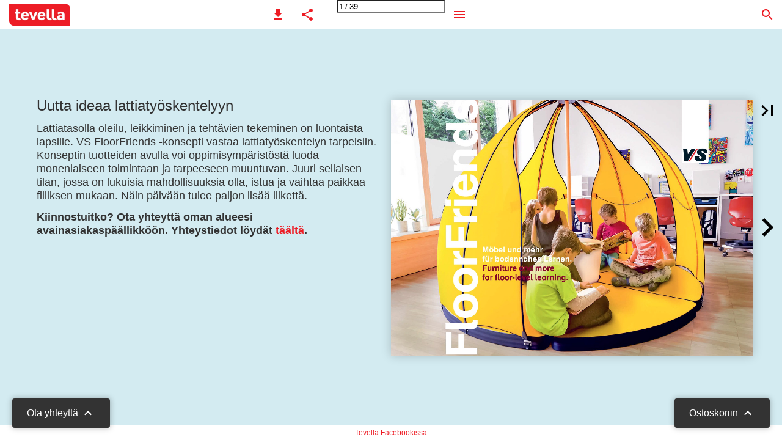

--- FILE ---
content_type: text/html; charset=utf-8
request_url: https://kuvastot.tevella.fi/vs-floorfriends/
body_size: 45436
content:


<!DOCTYPE html>
<html lang="">
<head prefix="og: http://ogp.me/ns#">
	<meta charset="utf-8" />
	<meta name="viewport" content="initial-scale=1.0, minimum-scale=1.0, maximum-scale=1.0, user-scalable=no, width=device-width" />

	
	

<meta property="og:title" content="VS FloorFriends" />
<meta property="og:url" content="https://kuvastot.tevella.fi/vs-floorfriends/" />
<meta property="og:description" content="loorFriend M&#246;bel und mehr f&#252;r bodennahes Lernen. Furniture and more for floor-level learning." />
<meta property="og:image" content="https://pz-ipaper-production-flipbooks-cdn.b-cdn.net/OpenGraphImage.ashx?v=[base64]" />
<meta property="og:type" content="website" />
	
	<meta name="robots" content="index, follow"/>
	<meta name="robots" content="noarchive" />
	<meta name="robots" content="noimageindex" />
	<meta name="robots" content="nopreview" />
	<meta name="google" content="notranslate" />

	
	<meta name="description" content="loorFriend M&#246;bel und mehr f&#252;r bodennahes Lernen. Furniture and more for floor-level learning." />


	<title>VS FloorFriends</title>
	
	<link rel="canonical" href="https://kuvastot.tevella.fi/vs-floorfriends/" />

	
	<link id="favicon" rel="shortcut icon" href="https://pz-ipaper-production-flipbooks-files-cdn.b-cdn.net/iPaper/Files/Optimize/e0920930-0e6a-4182-b0b1-0e6335fd4323.png">
	<link rel="icon" href="https://pz-ipaper-production-flipbooks-files-cdn.b-cdn.net/iPaper/Files/Optimize/e0920930-0e6a-4182-b0b1-0e6335fd4323.png" >
	<link rel="apple-touch-icon" href="https://pz-ipaper-production-flipbooks-files-cdn.b-cdn.net/iPaper/Files/Optimize/e0920930-0e6a-4182-b0b1-0e6335fd4323.png">

	<link type="text/css" rel="stylesheet" id="flipbook-base-style" href="https://pz-ipaper-production-flipbooks-cdn.b-cdn.net/Cache/508/508.6.0.0/Frontend-Desktop/desktop.bundle_gzip.css" crossorigin />

	
	
	<style type="text/css">
		@page {
			size: landscape;
		}
	</style>
	
	<script type="text/javascript">window.staticSettings ={"styles":{"-1":{"bc":"#000000","bwh":null,"fa":1.0,"hs":false,"fch":null,"bch":null,"bw":0.0,"fah":null,"name":"","fc":"transparent"}},"url":"/vs-floorfriends/","countryCode":45,"paperId":2577953,"licenseId":6441,"name":"VS FloorFriends","pageTitle":"VS FloorFriends","pageTitleUndecorated":"VS FloorFriends","frontendDomain":"viewer.ipaper.io","paperCompleteUrl":"https://kuvastot.tevella.fi/vs-floorfriends/","account":{"hash":"21c1cd88-4f42-4ab4-8ec3-9dbcba14929b","fileExtensionsToOptimize":["jpeg","jpg","gif","webp","png"]},"image":{"normalWidth":995,"normalHeight":703,"thumbWidth":100,"zoomWidth":1617,"zoomHeight":1143},"pages":[1,2,3,4,5,6,7,8,9,10,11,12,13,14,15,16,17,18,19,20,21,22,23,24,25,26,27,28,29,30,31,32,33,34,35,36,37,38,39],"spreads":[[1],[2,3],[4,5],[6,7],[8,9],[10,11],[12,13],[14,15],[16,17],[18,19],[20,21],[22,23],[24,25],[26,27],[28,29],[30,31],[32,33],[34,35],[36,37],[38,39]],"enrichments":{"chunkUrls":{},"pageChunksIndexes":{}},"initialSpreads":[[1],[2,3]],"initialSpreadsIndexes":[0,1],"infotext":{"alignment":"top left","hasContent":true,"rawSourceMode":false},"newsticker":{"entries":[{"id":19448,"tickerID":2718,"header":"Tevella Facebookissa","formID":null,"formName":null,"link":"https://www.facebook.com/Tevella.Oppiminen/","popupFrameMaxWidth":null,"popupFrameMaxHeight":null,"popupFrameBackgroundColor":null,"type":"external"},{"id":19449,"tickerID":2718,"header":"Tevellan kampanjat","formID":null,"formName":null,"link":"https://www.tevella.fi/kampanjat.html","popupFrameMaxWidth":null,"popupFrameMaxHeight":null,"popupFrameBackgroundColor":null,"type":"external"}]},"pdf":{"isExternal":false},"shop":{"allowCustomItem":true,"clearBasketOnCheckout":false,"defaultCountryCode":45,"externalBasketUrl":"","externalJsonShopLinks":false,"hidePrices":false,"hovertext":"[name]","icon":"svg-icon-shop-basket--1","isUsingDefaultShopIcon":true,"limitProductsInBasket":99,"limitProductsInBasketText":"Cart already contains the maximum allowed number of this item.","minimumBasketValue":null,"minimumBasketValueText":"Add items for [remainingValue] or more before proceeding with checkout.","continueShoppingText":null,"emptyCartText":null,"toastItemAddedText":null,"toastCartCtaText":null,"checkoutOptions":{"primary":[{"id":"EmailCheckout","type":"EmailCheckout","label":""}],"secondary":[{"id":null,"type":"PrintCheckout","label":null}],"data":{"emailCheckout":[{"id":"EmailCheckout","fieldsJson":{"fields":[{"name":"Recipient name","type":"SingleLine","required":true,"params":{"validation":null},"defaultValue":""},{"name":"Recipient email","type":"Email","required":true,"params":{"isRecipient":true},"defaultValue":""},{"name":"Sender name","type":"SingleLine","required":true,"params":{"validation":null},"defaultValue":""},{"name":"Sender email","type":"Email","required":true,"params":{"isRecipient":false},"defaultValue":""}]},"header":null,"introductionMessage":"Please fill out the details below.","confirmationMessage":"Thank you!"}],"shopIntegrationCheckout":[]}}},"share":{"isSharingEnabled":true},"colors":{"preloaderBottomColor":"FFFFFF","preloaderTopColor":"FFFFFF","catalogBackground":"#d3ebf1","catalogBackgroundGradientBottom":"#d3ebf1","toolbarBackground":"#FFFFFF","toolbarIcon":"#ed1c24","toolbarMenuText":"#1D1D1D","moduleBackground":"#4A4A4A","moduleText":"#FAFAFA","moduleEntryBackground":"#F5F5F5","moduleEntryText":"#1D1D1D","navigationBackground":"#FFFFFF","navigationIcon":"#4A4A4A","callToActionBackground":"#ed1c24","callToActionText":"#000000"},"config":{"isStartOnSpread":false,"pageNumber":0,"backgroundImage":null,"isCrossFade":false,"firstNumberedPage":1,"disableStandardUI":false,"disableNavigationBars":false,"mobileInterfaceState":"","isBuildAFlipbook":false,"buildAFlipbookId":null,"systemCulture":"da-DK","countryCodes":[{"areaCode":43,"name":"Austria"},{"areaCode":54,"name":"Argentina"},{"areaCode":32,"name":"Belgium"},{"areaCode":387,"name":"Bosnia and Herzegovina"},{"areaCode":55,"name":"Brazil"},{"areaCode":359,"name":"Bulgaria"},{"areaCode":56,"name":"Chile"},{"areaCode":86,"name":"China"},{"areaCode":57,"name":"Colombia"},{"areaCode":385,"name":"Croatia"},{"areaCode":420,"name":"Czech Republic"},{"areaCode":45,"name":"Denmark"},{"areaCode":372,"name":"Estonia"},{"areaCode":298,"name":"Faroe Islands"},{"areaCode":358,"name":"Finland"},{"areaCode":33,"name":"France"},{"areaCode":49,"name":"Germany"},{"areaCode":30,"name":"Greece"},{"areaCode":36,"name":"Hungary"},{"areaCode":354,"name":"Iceland"},{"areaCode":353,"name":"Ireland"},{"areaCode":39,"name":"Italy"},{"areaCode":81,"name":"Japan"},{"areaCode":7,"name":"Kazakhstan"},{"areaCode":371,"name":"Latvia"},{"areaCode":370,"name":"Lithuania"},{"areaCode":389,"name":"Macedonia"},{"areaCode":60,"name":"Malaysia"},{"areaCode":356,"name":"Malta"},{"areaCode":52,"name":"Mexico"},{"areaCode":47,"name":"Norway"},{"areaCode":51,"name":"Peru"},{"areaCode":63,"name":"Philippines"},{"areaCode":48,"name":"Poland"},{"areaCode":351,"name":"Portuguese"},{"areaCode":40,"name":"Romania"},{"areaCode":7,"name":"Russia"},{"areaCode":381,"name":"Serbia"},{"areaCode":421,"name":"Slovakia"},{"areaCode":386,"name":"Slovenia"},{"areaCode":34,"name":"Spain"},{"areaCode":46,"name":"Sweden"},{"areaCode":41,"name":"Switzerland"},{"areaCode":66,"name":"Thailand"},{"areaCode":31,"name":"The Netherlands"},{"areaCode":90,"name":"Turkey"},{"areaCode":380,"name":"Ukraine"},{"areaCode":971,"name":"United Arab Emirates"},{"areaCode":44,"name":"United Kingdom"},{"areaCode":1,"name":"United States"},{"areaCode":84,"name":"Vietnam"}],"isFirstPageCentered":false,"useUpdatedZoomLogic":false},"forwardParams":{},"openTableOfContents":false,"useAsyncScriptLoading":true,"scripts":[{"integrationName":"GoogleAnalyticsJavascriptIntegration","requiredConsent":"Advertising","scripts":[{"attributes":[{"name":"src","value":"//www.google-analytics.com/analytics.js"},{"name":"async","value":"true"}],"source":null},{"attributes":[],"source":"\r\n\t\t\t\t(function(i, s, o, g, r, a, m) {\r\n\t\t\t\t\t\ti[\u0027GoogleAnalyticsObject\u0027] = r;\r\n\t\t\t\t\t\ti[r] = i[r] || function() {\r\n\t\t\t\t\t\t\t\t(i[r].q = i[r].q || []).push(arguments)\r\n\t\t\t\t\t\t}, i[r].l = 1 * new Date();\r\n\t\t\t\t})(window, document, \u0027script\u0027, \u0027//www.google-analytics.com/analytics.js\u0027, \u0027ga\u0027);\r\n\t\t\tga(\u0027create\u0027, \u0027UA-2742110-3\u0027, \u0027auto\u0027, { \u0027name\u0027: \u0027A\u0027 });"}]},{"integrationName":"PopupsJavascriptIntegration","requiredConsent":"Advertising","scripts":[{"attributes":[],"source":"(function(i,P,a,p,e,r){\r\nvar d=i.document,l=i.location,o=l.origin||(l.protocol+\u0027//\u0027+l.hostname),b=o+l.pathname+l.search;\r\nif(d.getElementById(a=a+\u0027-\u0027+e))return;\r\nr=d.querySelector(P).parentNode.appendChild(d.createElement(P));\r\nr.id=a;r.async=1;r.src=p+(+new Date)+\u0027/\u0027+e+\u0027.js\u0027+\u0027?iper=\u0027+encodeURIComponent(b)})\r\n(window,\u0027script\u0027,\u0027ipaper-embeds\u0027,\u0027https://embeds.ipaper.io/v2/\u0027,\u0027MTYtNjQ0MQ==\u0027);"}]}],"seo":{"isAdobeAnalyticsEnabled":false,"isGoogleAnalyticsEnabled":true,"isGoogleAnalyticsLinkerPluginEnabled":false,"isGoogleTagManagerEnabled":false,"googleAnalyticsPropertyType":1,"googleAnalyticsID":"UA-2742110-3","googleAnalyticsLinkerDomains":null,"googleAnalyticsTrackerNames":["A"],"googleAnalyticsAllowEventBleeding":false,"googleTagManagerID":""},"pageTexts":["loorFriend Möbel und mehr für bodennahes Lernen. Furniture and more for floor-level learning.","FloorFriends: Lernen auf allen Ebenen. FloorFriends: Learning at all levels. FloorFriends | 3 Inhalt Content Denken und Lernen geschieht nicht nur im Kopf. An allen Denk- prozessen ist immer auch der gesamte Körper beteiligt: Wir brau- chen Bewegung, um lernen zu können. Das gilt besonders für Kin- der. Kein Wunder, denn bis zum Alter von elf, zwölf Jahren orga- nisiert sich die neuronale Vernetzung im Gehirn, und dazu braucht es ständig muskuläre Impulse. Genau solche Impulse holen sich Kinder deshalb, wo immer möglich. Das erklärt auch, warum Kinder so gerne am Boden arbeiten – ob bäuchlings liegend, im Sitzen oder Hocken. Am Boden sind sie in ihren Bewegungsmöglichkeiten am freiesten. Hier können sie ihre Position je nach Bedarf immer wieder verändern. Mit dem FloorFriends-Konzept fördern Schulen also die kindliche Entwicklung und abwechslungsreichen Unterricht. Der Raum bleibt wandelbar und anpassungsfähig und kann immer wieder unterschiedliche Lernorte anbieten. Thinking and learning do not only take place in the head. The entire body is also always involved in every thought process: We need to move if we are to learn and this is particularly true of children. This comes as no surprise given that the organization of the neural networking of the brain is still becoming established up to the age of eleven or twelve years, and for this it needs con- stant muscular stimuli. And it is precisely these stimuli that chil- dren seek out wherever they can. This also explains why children so enjoy working at floor-level – whether lying on their fronts, sitting or crouching. At floor level, they are most free to move in a range of different ways and change their position as they need whenever they want. With the FloorFriends concept, schools therefore support children’s development and a varied approach to teaching. The space can be remodelled and adapted to provide a constant stream of dif- ferent learning locations. Inhalt: Lernräume gestalten. Ein Interview mit Dr. Josef Watschinger Inspirationen Systematik Materialien Nachhaltig wirtschaften Content: 4 Designing learning spaces. Interview with Dr. Josef Watschinger 4 10 Inspirations 8 22 System concept 22 32 Materials 32 36 Sustainable business practices 36 | FloorFriends","4 | VS Vereinigte Spezialmöbelfabriken Lernräume gestalten: Das pädagogische Konzept. Ein Interview mit Dr. Josef Watschinger. Designing learning spaces: The pedagogic concept. Interview with Dr. Josef Watschinger. Dr. Josef Watschinger ist seit 1994 als Schuldirektor in Südtirol tätig. Derzeitet leitet er den Schulsprengel Welsberg und ist Vor- sitzender des Schulverbundes Pustertal. Seit vielen Jahren setzt er sich zudem mit dem Thema „Lernen und Raum“ auseinander. Von ihm stammt der Impuls, den VS aufgegriffen hat: Mobiliar für die Schule zu entwickeln, das das bodennahe Lernen einbezieht. VS: Herr Dr. Watschinger, was macht einen Raum zum idealen Lernraum? Dr. Josef Watschinger: Ich habe immer wieder erfahren, wie wichtig es ist, Kinder zu beobachten, wie sie sich in Räumen bewegen und diese in Besitz nehmen. Kinder haben ein großes Bedürfnis nach Bewegung, wissen intuitiv was ihr Körper braucht und reagieren entsprechend, wenn wir das zulassen. Kinder lieben es, den Boden als Lernort zu nutzen und sich dort ihren ganz eigenen Lernplatz zu organisieren oder es sich als Gruppe einzu- richten. Die Kinder wechseln dabei von einer Position in die näch- ste, von Anspannung in Entspannung und umgekehrt – unbewusst gesteuert von einem „intelligenten Körper“, der weiß, was er ge- rade braucht. VS: Wo und wie lernen Kinder besonders gern? Dr. Josef Watschinger: Kinder mögen es, wenn sie Rückzugsorte vorfinden, sich irgendwo verkriechen können. Auch das entspricht einer von Natur aus angelegten Entwicklungsdynamik. Neugierig in die „Welt“ hinausgehen, Entdeckungen machen, Neues kennen- lernen und sich dann auch wieder zurückziehen, um zu verarbei- ten und zu „verdauen“ – damit das Erfahrene eingeordnet werden kann in die eigene „innere Welt“. (.) Dr. Josef Watschinger has been working as headmaster in the southern Tirol since 1994. At present, he is the director of the Welsberg catchment area and chair of the Pustertal school asso- ciation. For many years, he has also been deeply interested in the topic of “Learning and Space”. He was the original source of the impetus that VS has now carried forwards: To develop school fur- niture that includes floor-level learning. VS: Dr. Watschinger, what makes a room into the perfect space for learning? Dr. Josef Watschinger: Again and again, I have learned how important it is to observe children, to watch how they move in a space and take it over. Children have a great need to move, intuitively know what their bodies require and react accordingly if only we allow them to. Children love to use the floor as a learning location, organize their very own learning space there or arrange it for group work. In such spaces, children change from one position to the next, from tense to relaxed postures and back again – unconsciously controlled by an “intelligent body” which knows what it needs at any given moment. VS: Where and how do children particularly like to learn? Dr. Josef Watschinger: Children like to find spaces they can withdraw into, somewhere they can hide away. This corresponds to another natural development dynamic. The curiosity to go out into the “world”, make discoveries, get to know new things and then withdraw again to process all this, to “digest” it – so that these experiences can be integrated in one’s own “inner world”. (.)","Kindgerechte Lernorte: Höhlen bieten sich an für Schutz und Rückzug und fördern den Entdeckergeist. Learning locations that children love: Hollows provide protection and a place to withdraw and encourage the spirit of discovery. FloorFriends | 5 Egal wo und wie gebaut: Höhlen ziehen Kinder magisch an. Wherever they may be: Hollows have a magical attraction for children. FloorFriends | Pädagogisches Konzept Pedagogic concept","6 | VS Vereinigte Spezialmöbelfabriken „Eine Lesehöhle oder ein Zelt – da kann kein Kind widerstehen!“ “A hollow for reading or a tent – no child can resist!” VS: Welche räumlichen Voraussetzungen braucht es dazu? Dr. Josef Watschinger: Kinder bauen sich ihre Orte des Rück- zugs auch gerne selbst, wenn sie das dürfen und wenn einige wenige Dinge da sind, die sie als Bauelemente verwenden können. Kinder sind kreativ – finden ihre eigenen Lösungen! Eine Lese- höhle, in der mit Stirnlampe gelesen werden darf oder ein Zelt bzw. eine Jurte als zusätzliche Räume im Raum – da kann kein Kind widerstehen. Kinder klettern auch gerne auf Podeste, besteigen Stufenelemente, begeben sich auf Zwischenebenen oder „Lern-Hochsitze“, um von dort aus einen Überblick auf das Ganze zu bekommen und um das gesamte Geschehen überblicken zu können. Die Mechanismen für Entwicklung sind in den Kindern von Natur aus angelegt. Sie aktivieren sich von selbst. Wir haben die Auf- gabe, Kindern Räume zur Verfügung zu stellen, die Entwicklung und Entfaltung ermöglichen und fördern – auch als Schule. Gute Lernräume sind „Raum-Landschaften“ mit einem vielfältigen Anregungscharakter und einer hohen Aufenthaltsqualität. Sie sind funktional eingerichtet und unterstützen vielfältige Lernarrange- ments. Sie ermöglichen bodennahes Lernen und bieten Rückzugs- möglichkeiten und Chill-Bereiche an. (.) VS: What are the requirements in terms of space? Dr. Josef Watschinger: Children like to build their retreats by themselves if they’re allowed to and if there are a few things around that they can use as building ma- terials. Children are creative – they will find their own solutions! A hollow where they can read with a headtorch or a tent or yurt as an extra room within a room – something no child can resist. Children also like to climb up onto platforms, climb steplike structures, find intermediate levels or “raised reading areas” so that they can look out and have an overview of everything that’s going on. The developmental mechanisms are naturally present in children. They are activated automatically. It is our task to provide children with spaces that permit and encourage them to develop and ful- fil their potential – including at school. Good learning spaces are “room landscapes” containing many stimulations and which are pleasant to be in. They are equipped for functionality and permit many different types of learning scenario. They facilitate floor-level learning and offer places to withdraw as well as chill-out areas. (.) 09448 09447 09446 Stellbeispiele mit dem Zeltelement Leaf und den rechteckigen und dreieckigen Bodenmatten der Serie Shift+. Example layouts with the Leaf tent element and the rectangu- lar and triangular floor mats from the Shift+ series.","174 157 318 225 225 6x 09447 + 5x 09448 332 6x 09447 + 3x 09446 + 9x 09448 328 2x 09447 + 2x 09446 + 4x 09448 344 6x 09447 + 6x 09448 FloorFriends | 7 Kinder schaffen sich die Lern- und Begegnungsorte, die ihrem Bedürfnis entsprechen. Dazu zählt neben höhlenartigen Behausungen auch das Lagerfeuer. Children create the learning and meeting areas that they need. These include not only accommodating hollows but also camp fires. FloorFriends | Pädagogisches Konzept Pedagogic concept","8 | VS Vereinigte Spezialmöbelfabriken „Lernräume dürfen auch Gestaltungsbaustellen sein.“ “Learning spaces can also be design workshops.” 95 187 86 190 177 86 VS: Mit welchen ungewöhnlichen Lernräumen haben Sie in Ihren Schulen besonders gute Erfahrungen gemacht? Dr. Josef Watschinger: Lernräume dürfen auch so etwas wie „Gestaltungsbaustellen“ sein, die auf Grund der Beschaffenheit des Raumes, der Flexibilität des Mobiliars und des Vorhanden- seins unterschiedlichster Bauelemente möglich machen, räum- liche Kompositionen aus den jeweiligen Situationen und Bedürf- nissen heraus immer wieder neu zu erfinden und umzusetzen. Besondere Elemente erhöhen den Reiz dieser Landschaften und auch die Arbeits- und Lernmotivation. Kinder lieben es beispiels- weise, wenn sie sich für das Erledigen von Arbeitsaufträgen oder beim Arbeiten an Aufgaben, die sie sich selber geben, in ihr eige- nes „Lernbüro“ zurückziehen können. VS: With what unusual learning spaces have you had particularly positive experiences in your schools. Dr. Josef Watschinger: Learning spaces can also be something like “design workshops” which make it possible, due to the char- acteristics of the room, the flexibility of the furniture and the presence of various building materials, to continuously invent and create new spatial arrangements to meet the current situa- tion and needs. Special elements increase the attractiveness of these landscapes and boost the motivation to work and learn. For example, chil- dren love to be able to withdraw into their own \u0022learning office\u0022 in order to do their work or to carry out the tasks that they set themselves. 106 216 216 212 216 Die Shift+ Up-Podeste kön- nen vielfältig miteinander kombiniert werden, maximal auf zwei Ebenen. Daraus ent- stehen abwechslungsreiche Lern- und Präsentationsmög- lichkeiten. The Shift+ Up platforms can be combined with one an- other in many different ways up to a maximum of two levels. This gives rise to a wide range of learning and presentation possibilities. 106","FloorFriends | Pädagogisches Konzept Pedagogic concept FloorFriends | 9","10 | VS Vereinigte Spezialmöbelfabriken 09448 Leaf Dreieckiges Textil-Segel Triangular fabric sail 09447 Shift+ Landscape Polstermatte (60°) Padded mat (60°) 09446 Shift+ Landscape Polstermatte (rechteckig) Padded mat (rectangular)","FloorFriends | 11 Inspirationen Inspirations | FloorFriends 09448 Leaf Dreieckiges Textil-Segel Triangular fabric sail 01486 + 09449 Gugl Zylindertisch mit Zeltmast Cylindrical table with tent pole","12 | VS Vereinigte Spezialmöbelfabriken 09446 Shift+ Landscape Polstermatte (rechteckig) Padded mat (rectangular) 09448 Leaf Dreieckiges Textil-Segel Triangular fabric sail 01486 + 09449 Gugl Zylindertisch mit Zeltmast Cylindrical table with tent pole 09447 Shift+ Landscape Polstermatte (60°) Padded mat (60°)","FloorFriends | 13 09448 Leaf Dreieckiges Textil-Segel Triangular fabric sail 09447 Shift+ Landscape Polstermatte (60°) Padded mat (60°) Inspirationen Inspirations | FloorFriends","14 | VS Vereinigte Spezialmöbelfabriken 09451 Shift+ Up Podest rechteckig Rectangular platform 09452 Shift+ Up Podest dreieckig Triangular platform","09451 Shift+ Up Podest rechteckig Rectangular platform FloorFriends | 15 FloorFriends | Inspirationen Inspirations","16 | VS Vereinigte Spezialmöbelfabriken 09451 Shift+ Up Podest rechteckig Rectangular platform 09452 Shift+ Up Podest dreieckig Triangular platform","FloorFriends | 17 Inspirationen Inspirations | FloorFriends 09451 Shift+ Up Podest rechteckig Rectangular platform 09452 Shift+ Up Podest dreieckig Triangular platform","18 | VS Vereinigte Spezialmöbelfabriken 09456 Shift+ Up Transportwagen Transport cart 09451 Shift+ Up Podest rechteckig Rectangular platform 09452 Shift+ Up Podest dreieckig Triangular platform","FloorFriends | 19 Inspirationen Inspirations | FloorFriends 09451 Shift+ Up Podest rechteckig Rectangular platform 48565 Gratnells kleine Kunststoffbox Small plastic box 45320 Shift+ Landscape fahrbarer Schrank Mobile cabinet","20 | VS Vereinigte Spezialmöbelfabriken 09387/ 09397 Board Balance Board Balance Board 09388 / 09389 Stapelstein Sitz- / Spielelement Seating/ play elements","09388/ 09389 Stapelstein Sitz-/ Spielelement Seating/ play elements FloorFriends | 21 FloorFriends | Inspirationen Inspirations","22 | VS Vereinigte Spezialmöbelfabriken Systematik: Leaf, das Zeltelement. System concept: Leaf, the tent element. Ein wichtiger Aspekt bei der Entwicklung unseres Zeltelements Leaf war: Es muss sich einfach aufbauen lassen. Die Lösung: Die Zeltelemente werden mit Magnet- verschlüssen an den Magnetschnappern der Bodenmatten befestigt. Die breite Seite des Zeltelements passt genau an den langen Mattenrand, die Spitze lässt sich am gegenüberliegenden Mattenrand einklicken. Alternativ kann die Spitze auch mit der Zeltstange verbunden und aufgespannt werden. Oder sie hält über einen Einzelanbinder an jeder magnethaftenden Ober- fläche, etwa an den Metallrückwänden der Regalelemente Shift+. Leaf besteht aus aus Stretchgewebe, das zwischen zwei Glasfaserstangen ver- spannt ist. Wird das Zeltelement nicht benötigt, lässt es sich als flaches Bündel in die Ecke stellen oder zusammengerollt in der Zubehörtasche verstauen. One important consideration when developing our Leaf tent element was that it had to be easy to put up. The solution: The tent elements are fixed to the magnet- ic catches of the floor mats using magnetic fastenings. The wide side of the tent element fits exactly at the long edge of the mat and the point at the top can be clicked into the opposite edge of the mat. Alternatively, the top can also be connected to the tent pole and tensioned. Or, using an individual connector, it can be fastened to any magnetic surface, for ex- ample at the metal backs of the Shift+ shelf elements. Leaf is made from a stretch fabric which is held taut between two glass-fibre poles. When the tent element is no longer needed, it can be bundled up flat and stowed away in the corner or rolled up and stored in the accessories bag. Maße in mm BxHxT Dimensions in mm WxHxD Leaf Dreieckiges Textilsegel Triangular fabric sail 09448 960·2260 Zeltmast Tent pole 09449 460·1720 Tasche für ein Textilsegel Bag for fabric sail 09450 Magnetbeschlag Magnetic fitting 09444 4 Stück 4 units Gugl Stauraum Storage space 01486 635x635x400 Der Zeltmast kann an der Spitze maximal sechs Segel aufnehmen. The top of the tent pole can be used to fix a maximum of six sails. Leaf lässt sich einfach zusammenrollen und dann mit Klettverschlüssen fixieren. Leaf can be easily rolled up and fastened with Velcro fasteners.","Zum Verstauen wird die horizontale Glasfaserstange aus den seitlichen Befestigungen ausgehängt. To store the units away, the horizon- tal glass fibre pole is removed from the side fastenings. Magnetbeschläge, so genannte Einzelverbinder, ermöglichen die Befestigung an jede magnethaf- tende Fläche. Magnetic fixings, referred to as individual connectors, can be used to fasten the system to any mag- netic surface. FloorFriends | 23 Systematik System concept | FloorFriends Transporttasche für ein Segel. Transport bag for a sail. Sechs dreieckige Matten mit Leaf-Segel ergeben ein kreisförmiges Zelt. Six triangular mats with leaf sails create a circular tent. Mit den Magnetverschlüssen wird Leaf einfach und sicher an Matten befestigt. Leaf is fastened to the mats simply and securely using the magnetic catches. Der Zeltmast kann direkt auf dem Boden oder im Beistellmöbel Gugl positioniert werden. The tent pole can be positioned directly on the floor or in the Gugl occasional unit.","24 | VS Vereinigte Spezialmöbelfabriken Systematik: Shift+ Up, das Tisch-Bank-Podest. System concept: Shift+ Up, the table-bench platform. Die Podeste können rundum seitlich verblendet werden. The platforms can be screened all-round at the sides. Shift+ Up ist Podest und leichtes Mehrzweckmöbel, das mit allen anderen Elemen- ten aus dem FloorFriends-Konzept und mit der Möbelserie Shift+ kombinierbar ist. Zum einen lässt es sich als Präsentationselement einsetzen. Die Elemente werden dabei zu unterschiedlichen Flächen auf maximal zwei Ebenen kombiniert und op- tional rundum verblendet. Damit sie nicht verrutschen, werden sie durch Horizon- talverbinder miteinander gekoppelt. Darüber lassen sich die Elemente zudem ge- geneinander verdrehen. Shift+ Up Rechteck Rectangle 09451 1060·850·320 Shift+ Up eignet sich aber auch als Sitzinsel, als niedriger Tisch oder als Tisch- Bank-Kombination. Hier kommt die Wendeplatte ins Spiel: Eine Seite ist rutsch- hemmende Lauf-, die andere ebene Schreibfläche. Wird das Element als Tisch verwendet, lassen sich zudem Gratnellsboxen integrieren. Shift+ Up is both a platform and a lightweight multipurpose furniture unit which can be combined with all the other elements of the FloorFriends concepts and the Shift+ series of furniture. On the one hand, it can of course be used as a stage. To do this, the elements are combined to form different surfaces on a maximum of two levels and can also optionally be equipped with all-round screening. To stop them from slipping, they are joined to one another using horizontal connectors. In addition, the elements can also be rotated up against one another. Dreieck Triangle 09452 1040·1040·320 Horizontalverbinder Horizontal connectors 09455 However, Shift+Up is also suitable for use as a seating island, a low table or as a table-bench combination. This is where the reversible top comes into play: One side is non-slip and used for standing on, the other as a flat writing surface. If the element is used as a table then Gratnells boxes can also be included. Maße in mm BxHxT Dimensions in mm WxHxD Shift+ Up Blende für Rechteck (lang), Dreieck Screen for rectangle (long), triangle 09454 980·220·12 Blende für Rechteck (kurz) Screen for rectangle (short) 09453 775·220·12 Abdeckkappe für Dreieck-Aufstellungen (siehe folgende Seite) Cover for triangular arrangement (see next page) 09457 Zwei Podestelemente können übereinander gestellt werden (h=590 mm). Two platform elements can be placed on top of one another (h=590 mm).","Die zweite Ebene wird über einen sicheren Verschluss mit der unteren verbunden. The top level is fixed to the lower one using a secure catch. FloorFriends | 25 Die Wendeplatte lässt sich werkzeugfrei vom Gestell lösen. The reversible top can be removed from the frame without the need for any tools. Systematik System concept | FloorFriends Die genoppte Seite der Wendeplatte ist Lauf-, die glatte Schreibfläche. The napped side of the reversible top is used to stand on and the flat side acts as a writing surface. Wird Shift+ Up nur in der unteren Ebene genutzt, kann es mit Gratnells- boxen ergänzt werden. If Shift+ Up is used only as a lower level then it can be extended by Gratnells boxes. Horizontalverbinder koppeln die Elemente der unteren Ebene miteinander. Horizontal connectors join the lower-level elements together.","26 | VS Vereinigte Spezialmöbelfabriken Mehr Möglichkeiten: Leaf und Shift+ Up. More possibilities: Leaf and Shift+ Up. Höhlen auf der ersten Etage – auch das lässt sich mit Leaf und den rechteckigen Elementen Shift+ Up umsetzen. Die Maße von rechteckigem Podest und Matte sind deshalb genau aufeinander abgestimmt. Perfekt kombinieren lassen sich auch die Podestelemente Shift+ Up untereinander. Aus den dreieckigen und rechteckigen Grundformen entstehen unterschiedlich große Flächen, die sich zum Beispiel für Präsentationen eignen. Seitlich kann eine Blende angebracht werden. Shift+ Up Transportwagen für 6 Podeste Transport cart for 6 platforms 09456 830·1740·910 Zum Verstauen werden Platten und Gestelle werkzeugfrei auseinandergenommen. Die Gestelle sind so konstruiert, dass sie eng übereinander passen. Auf den Stapel- wagen oder an die Seite geräumt benötigen sie nur wenig Platz. Hollows on the first level – that is also possible with Leaf and the rectangular Shift+ Up elements. That is why the dimensions of the rectangular platform and mat are perfectly harmonized. The Shift+ Up platform elements can also be combined perfectly with one another. The triangular and rectangular basic shapes can be combined to create surfaces of different sizes which are suitable for presentations, for example. A screen can be fixed at the side. When the elements have to be stored away, the tops and frames can be disassem- bled without tools. The frames are designed to fit closely together. Cleared away onto the stacking cart or simply to one side, they take up very little space. Maße in mm BxHxT Dimensions in mm WxHxD Die Maße von Shift+-Schränken und rechteckigen Bodenmatten passen zu den Leaf-Elementen und lassen sich hervorragend kombinieren. The dimensions of the Shift+ cabinets and rectangular floor mats match those of the Leaf elements and can be combined to achieve outstanding results.","09457 Abdeckkappe Cover Bis zu sechs Shift+ Up- Gestelle und -Platten passen auf den Transportwagen. The transport cart can hold up to six Shift+ Up frames and tops. Die Lücke zwischen den Drei- eckelementen wird mit einer Abdeckkappe verschlossen. The gap between the triangular elements is sealed using a cover. FloorFriends | 27 Die Gestelle lassen sich aufgrund der versetzten Zarge übereinander schieben. The frames can be pushed over one another thanks to the offset edge frame. Mit seitlicher Blende wirken die Podeste kompakter. The side-mounted screens give the platforms a more compact appearance. FloorFriends | Systematik System concept","28 | VS Vereinigte Spezialmöbelfabriken Mehr Möglichkeiten: Polstermatten, Gugl, Stapelsteine. More possibilities: Padded mats, Gugl, stacking stones. Auch bodennahes Lernen profitiert von unterschiedlichen Lern- und Bewegungsmöglichkeiten. Neben den Polstermatten stehen für das FloorFriends-Konzept deshalb flache Teppichmatten zur Verfügung und das Beistellmöbel Gugl, das als niedriger Tisch wie als Stauraum genutzt werden kann. Die Stapelsteine und das Board eignen sich als multifunktionale Spielbaustein genauso wie als Sitzmöglichkeit oder Bewegungselement. Shift+ Landscape Teppichmatte (rechteckig) Floor mat (rectangular) 09441 105x0,7x85 Aus dem Zeltelement Leaf und dem Podest Shift+ Up entstehen in Kombination mit den modularen Möbeln der Serie Shift+ und den FloorFriends ganze Lernlandschaften. Auch kleine Räume gewinnen so an Attraktivität und eröffnen Kindern vielfältige Möglichkeiten zu lernen, zusammenzukommen, sich auszutau- schen oder zurückzuziehen. Floor-level learning also benefits from a large number of learning and movement capabilities. That is why the FloorFriends concept is complemented not only by padded mats but also by flat floor mats together with the Gugl occasional unit which can be used as a low table and as storage space. The stacking stones and the board can be used as either multifunctional play elements or as seating options or activity elements. Polstermatte (rechteckig) Padded mat (rectangular) 09446 105x8x85 When used together with the modular units from the Shift+ se- ries and the FloorFriends, the Leaf tent element and Shift+ Up platform make it possible to create entire learning landscapes. This makes even small rooms more attractive and opens up many opportunities for children to learn, come together, talk and play or withdraw on their own. Maße in mm BxHxT Dimensions in mm WxHxD Shift+ Landscape Teppichmatte (60°) Mat (60°) 09442 107/240x0,7x88 Shift+ Landscape Teppich Einzelunterlage Floor mat for one person 09440 41x0,7x34 Polstermatte (60°) Padded mat (60°) 09447 107/240x8x88 Polstermatte Einzelunterlage Padded mat for one person 09445 41x3x34 Rückenrolle Back support roll 09379 20x20x53","FloorFriends | 29 Lernen in Bewegung – auch dafür eignen sich die Stapelsteine. In diesem Booklet haben wir Anregungen für den Mathe-, Deutsch- und Sachunterricht zusammengestellt. Learning with movement. The stacking stones are also perfect for allowing children to move while learning. In this booklet, we have put together some ideas for teaching maths, lan- guage and general studies (available in German only). Systematik System concept | FloorFriends Stapelstein Sitz- und Spielelement Sitting and play element 09388 270x270x120 6 Stück 6 units 09389 270x270x120 12 Stück 12 units Playcards Spielideen Game ideas 09374 Board Balance Board Balance Board 09387 355x355x80 1 Stück 1 unit 09397 355x355x80 6 Stück 6 units Gugl Stapelbarer Zylindertisch Stackable cylindrical table 01486 635x635x400","30 | VS Vereinigte Spezialmöbelfabriken Ordnung halten: Gratnellsboxen von VS. Keeping things organized: Gratnells boxes from VS. Rippen am Boden verhindern ein Aneinanderhaften ineinan- der gestellter Gratnellsboxen. Ribs on the base prevent Grat- nells trays which have been stacked one inside the other from clinging together. Die Eigentumskästen von Gratnells waren schon immer praktisch. Jedes Kind hat hier seinen privaten Stauraum, den es an die ver- schiedenen Arbeitsstationen mitnehmen kann. Zusammen mit Gratnells haben wir diese Kästen exklusiv für uns überarbeitet. Diese verfügen jetzt über eine Reihe neuer sinnvoller Funktionen. Gratnellsbox Kleine Kunststoffbox Small plastic tray 48565 312x75x375 Am auffälligsten ist die Aussparung für das Namensschild. Die Auszugssicherung ist jetzt direkt mit der Box verbunden und nicht mehr aufgesteckt. Dank der Rippen am Boden lassen sich ineinandergestellte Korpusse nun leicht voneinander lösen. Der Deckel liegt ringsum satt auf und kann deshalb höher belastet werden. Im Stapel stehen die Boxen mit Deckel rutschfrei über- einander. The Gratnells property boxes have always been extremely practi- cal. With these, every child has their own private storage space which they can take with them to the various workplaces. In co- operation with Gratnells, we have redesigned these boxes exclu- sively for us. They now possess a range of practical new functions. The most striking new feature is the recess for the nameplate. The pull-out protection is now directly connected to the box and no longer simply mounted in it. Frames that have been stacked one inside the other are easy to separate thanks to the ribs on the base. The cover now fits close all the way round and can therefore bear higher loads. When stacked, the covered boxes are slip-proof. Große Kunststoffbox Large plastic tray 48566 312x150x375 Deckel Cover 48568 312x10x375 Namensschild Nameplate Maße in cm BxHxT Dimensions in cm WxHxD 48567 Die Gratnellsboxen wurden exklusiv für VS entwickelt und tragen daher das VS-Zeichen. The Gratnells trays were developed exclusively for VS and therefore have the VS logo.","Gratnellsboxen lassen sich mit Deckel übereinanderstapeln (links) und platzsparend in- einanderstellen (unten). To save space, Gratnells trays can either be stacked on top of one another when the cover is fitted (left) or inserted into one another (below). FloorFriends | 31 Mit Stopper versehene Gratnells und Schrank- schienen mit Auszugs- sperre verhindern ein unbeabsichtigtes Her- ausziehen der Kästen. Gratnells trays equipped with stoppers and cabi- net rails with pull-out protection prevent the accidental removal of the trays. Systematik System concept | FloorFriends Gratnellsboxen mit Aussparung für das Namensschild. Gratnells trays with recess for the nameplate.","32 | VS Vereinigte Spezialmöbelfabriken Materialien Materials Shift+ Up: Epoxydharz M1 Epoxy resin M1 Shift+ Up: Bodenplatte Base plate Gratnells: C3 C3 Stapelstein: EPP C5 EPP C5 M 030: terragrau terra grey M 059: arctic arctic L 019: unischwarz plain black C 001, 011, 021: rot red C 032, 042: hellblau light blue C E01: rot red M 032: hellblau light blue M 063: anthrazit anthracite C 015, 025: anthrazit anthracite C 033, 043: hellgrün light green C E02: blau blue M 033: hellgrün light green M 065: schwarz black C 016, 026: transluzent translucent C 038, 048: türkis turquoise C E03: grün green M 041: türkis turquoise M 071: saphirblau sapphire blue C 030, 040: dunkelrot dark red C 039, 049: ginstergelb broom yellow C E07: gelb yellow M 045: ginstergelb broom yellow M 084: oxblood oxblood C 031, 041: dunkelblau dark blue C E19: violett purple M 091: weiß white (RAL 9016) C E37: orange orange","Gugl: Abdeckplatte Dekor Finish of cover L 027: Buche natur natural beech L 028: Ahorn natur natural maple L 029: Nussbaum natur natural walnut L 031: grauweiß grey white L 035: andengrau andes grey L 328: weiß white L 340: Eiche natur natural oak L 415: terragrau terra grey Leaf: S77 Mirage E S77 Mirage E S 360: graublau grey blue (6378) S 363: türkis turquoise (6366) S 364: grün green (6464) FloorFriends | 33 S 367: orange orange (6133) S 368: gelb yellow (6053) Material: 1 00% Trevira CS (Polyester) Scheuertouren: 100.000 Breite; Gewicht: 1400 mm; 460 g/lfm, 328 g/m 2 Lichtechtheit: 6 (1-8) Brandschutznachweise: EN 1021-1 (P-c, Zigarettentest), EN 1021-2 (P-b, Streichholztest), BS 5852 Crib 5, EN 13501-1 Adhered Class B, s1, d0, DIN 4102 B1, ÖNORM B 3825 \u0026 A 3800-1 B1/Q1, NF D 60-013, CAL 117 Umweltnachweise: OEKO-TEX 100 (Kategorie 2), recycel- bar Material: 100% Trevira CS (Polyester) Abrasion cycles: 100,000 Width; Weight: 1400 mm; 460 g/lm, 328 g/m 2 Lightfastness: 6 (1-8) Fire resistance certifications: EN 1021-1 (P-c, cigarette test), EN 1021-2 (P-b, match test), BS 5852 Crib 5, EN 13501-1 Adhered Class B, s1, d0, DIN 4102 B1, ÖNORM B 3825 \u0026 A 3800-1 B1/Q1, NF D 60-013, CAL 117 Environmental certifications: OEKO-TEX 100 (category 2), recyclable FloorFriends | Materialien Materials","34 | VS Vereinigte Spezialmöbelfabriken Shift+ Landscape: S40 Stamskin Top S40 Stamskin Top S 847: schwarz black (00002) S 864: dunkelblau dark blue (10295) S 865: türkis turquoise (20289) S 866: verkehrsrot traffic red (07478) S 867: orange orange (20280) S 868: gelb yellow (20299) Material: Kunstleder, Mehrschichtverbund (PVC), Trä- germaterial: Polyamid-Jersey Scheuertouren: ≥ 120.000 Breite; Gewicht: 1400 mm; 1092 g/lfm, 780 g/m 2 Brandschutznachweise: EN 1021-1 (P-c, Zigarettentest), EN 1021-2 (P-b, Streichholztest), NFPA 260, CAL 117 Umweltnachweise: recycelbar Material: Artificial leather, multilayer composite (PVC), substrate: polyamide jersey Abrasion cycles: ≥ 120,000 Width; Weight: 1400 mm; 1092 g/lm, 780 g/m 2 Fire resistance certifications: EN 1021-1 (P-c, cigarette test), EN 1021-2 (P-b, match test), NFPA 260, CAL 117 Environmental certifications: recyclable S 986: dunkelrot dark red (07479) S 987: grün green (07485) S 989: grau gray (07445) Shift+ Landscape: S64 Mover S64 Mover S 309: schwarz black (59) S 310: anthrazit anthracite S 311: graubraun grey brown (118) Material: Kunstleder, Oberfläche 100% PU-PC, Träger- material : 100% Polyester Scheuertouren: ≥ 200.000 Breite; Gewicht: 1400 mm; 430 g/lfm, 307 g/m 2 Lichtechtheit: 6-7 (1-8) Brandschutznachweise: EN 1021-1 (P-c, Zigarettentest), EN 1021-2 (P-b, Streichholztest), BS 5852 Crib 0,1, CAL 117 Material: Artificial leather, surface 100% PU-PC, sub- strate: 100% polyester Abrasion cycles: ≥ 200,000 Width; Weight: 1400 mm; 430 g/lm, 307 g/m 2 Lightfastness: 6-7 (1-8) Fire resistance certification: EN 1021-1 (P-c, cigarette test), EN 1021-2 (P-b, match test), BS 5852 Crib 0,1, CAL 117","S 312: blau blue S 313: rot red (124) S 314: grün green Shift+ Landscape: S82 Evida S82 Evida S 428: schwarz black (62) S 429: grau grey (67) S 430: blau blue (68) S 431: grün green (59) S 432: rot red (57) Material: Kunstleder, ca. 50% nachwachsende Rohstoffe, ca. 30% natürliche Rohstoffe, ca. 20% erdölbasierende Rohstoffe (Vinyl=PVC) Scheuertouren: ≥ 50.000 Breite; Gewicht: 1370 mm; 1050 g/lfm, 750 g/m 2 Brandschutznachweise: EN 1021-1 (P-c, Zigarettentest), EN 1021-2 (P-b, Streichholztest), BS 5852 Crib 0,1, UNI 9175 Klasse 1 IM, NFPA 260, CAL 117 Umweltnachweise: OEKO-TEX 100 (Kategorie 2), schwermetallfreie Farben Material: Artificial leather, approx. 50% renewable raw materials, approx. 30% natural raw materials, approx. 20% mineral oil-based raw materials (Vinyl = PVC) Abrasion cycles: ≥ 50,000 Width; Weight: 1370 mm; 1050 g/lm, 750 g/m 2 Fire resistance certifications: EN 1021-1 (P-c, cigarette test), EN 1021-2 (P-b, match test), BS 5852 Crib 0,1, UNI 9175 class 1 IM, NFPA 260, CAL 117 Environmental certifications: OEKO-TEX 100 (category 2), with no heavy metal content FloorFriends | 35 Brandschutzhinweis für Stoffe Fire protection notice for textiles Alle dokumentierten Brandschutznachweise be- ziehen sich ausschließlich auf den Stoff an sich, nicht auf das komplette Möbel als Polsterver- bund. Das Brennverhalten des Polsterverbunds kann optional entsprechend den Klassen P-b, P-c und P-a ausgestaltet werden. All fire protection certificates documented abo- ve refer exclusively to the fabric itself, not to the complete furniture as upholstery composite. The burning behaviour of the upholstery com- posite can optionally be configured according to classes P-b, P-c and P-a. FloorFriends | Materialien Materials","36 | VS Vereinigte Spezialmöbelfabriken Nachhaltig wirtschaften: Im Einklang mit der Natur. Sustainable business practices: In harmony with nature. Nachhaltig wirtschaften bedeutet für VS, jederzeit verantwor- tungsbewusst gegenüber Mensch, Umwelt und Gesellschaft zu handeln und dabei herausragende Produkte zu wirtschaftlich vernünftigen Bedingungen zu produzieren. Unsere Möbel ferti- gen wir umweltschonend und fair ausschließlich in Deutschland. Produktverantwortung Verantwortung beginnt bei VS mit der Produktentwicklung und reicht über Rohstoffeinkauf, Herstellung, Einhaltung von Quali- täts- und Emissionsstandards, Auslieferung, Montage und Service bis hin zu einem Rücknahme- und Recyclingkonzept für ausge- diente Möbel. Umweltinformationen Für jedes VS-Produkt erstellen wir Umweltinfos mit Angaben zu Material und CO2-Emissionen. Diese werden verursacht durch den Produktionsprozess bei VS, den Transport von Zulieferteilen zu uns und den des Produkts zum Kunden sowie die Gewinnung und Verarbeitung der Materialien vor dem Produktionsprozess. Langlebigkeit Wir produzieren langlebige Produkte und wählen Materialien un- ter umweltorientierten Gesichtspunkten aus. So stellen wir sicher, dass Produkte wieder in den Materialkreislauf rückgeführt wer- den können. Beim Rohstoffeinsatz achten wir darauf, möglichst wenig Verschnitt und Abfall zu erzeugen. Streng kontrolliert und sicher Unsere Produkte lassen wir regelmäßig von unabhängigen, aner- kannten Instituten auf Qualität, Sicherheit und Umweltverträg- lichkeit prüfen. For VS, sustainable business activity means always acting re- sponsibly towards people, the environment and society and thus marketing outstanding products under economically sensible conditions. We manufacture all our furniture in Germany in an environmentally responsible and equitable way. Product responsibility For VS, responsibility starts with product development and ex- tends through raw materials procurement, manufacturing, adher- ence to quality and emissions standards, delivery, assembly and service, right through to a return and recycling concept for end- of-life furniture. Environmental information We produce environmental information for all VS products with specifications concerning the material and CO2 emissions. These are caused by the production process at VS, the transportation of parts from suppliers to us and of the product to the customer, as well as by the acquisition of the materials and their processing during production. Durability We manufacture long-life products and consider environmental aspects when choosing our materials. In this way, we make sure that products can be reintegrated into the material cycle. When using our raw materials, we make sure that we reduce offcuts and waste to a minimum. Strictly monitored and safe Our products are regularly inspected by well-known, independent institutes for quality, safety and environmental responsibility.","Aktion Gesunder Rücken Gütesiegel für ergonomisch besonders empfehlenswerte Produkte Healthy Back Campaign Quality label awarded for products that are very highly recommended due to their ergonomic design Managementsysteme VS ist nach DIN EN ISO 9001 (Qualitätsmanagement), DIN EN ISO 50001 (Energiemanagement) und DIN EN ISO 14001 (Umweltmanagement) zertifiziert (ID 9108613948) Management systems Certified quality manage- ment (DIN EN ISO 9001), energy management (DIN EN ISO 50001) and environmental management (DIN EN ISO 14001) (ID 9108613948) PEFC-Zertifikat Holz aus nachhaltig bewirt- schafteten Wäldern und kontrollierten Quellen (PEFC/04-31-2358) PEFC certificate Timber from sustainably managed forests and controlled sources (PEFC/04-31-2358) Geprüfte Sicherheit Alle Serienprodukte bei VS entsprechen den Anforde- rungen des GS-Siegels. Basis ist das deutsche Produktsicherheitsgesetz Tested safety All series products meet the requirements of the GS (tested safety) label. Based on the German Product Safety Act FloorFriends | 37 European Level 3 Höchste Stufe des Nachhal- tigkeitszertifikates des In- dustrieverbands Büro und Arbeitswelt e. V. (IBA) European Level 3 Highest level of the sustain- ability certificate issued by the IBA office and working world industry association Nachhaltig wirtschaften Sustainable business practices | DIN EN ISO 9001 DIN EN ISO 50001 EN ISO 14001 UN Global Compact Einhaltung ethischer, sozia- ler und ökologischer Stan- dards des Wirtschaftens. VS gehört dem Global Compact seit 2008 an UN Global Compact Adherence to ethical, social and economic standards in our business practices. VS has been a member of the Global Compact since 2008 PEFC/04-31-2358 ISO 38200 Regelung der Weitergabe von Informationen entlang der Lieferkette von Holz und Holz basierten Produkten, um eine verantwortungs- volle und legale Holzherkunft zu fördern ISO 38200 Control of the information flow throughout the supply chain for wood and wood- based products in order to promote the responsible, legally compliant sourcing of timber Emissionsgeprüft Schadstoffgeprüft Emissionsgeprüft Schadstoffgeprüft Die Schadstoffgrenzwerte entsprechen den gesetzlichen Vorgaben oder unterschreiten diese (ID 1111227746) Emission tested Tested for harmful substances Pollutant limit values comply with legal requirements (ID 1111227746) BIFMA level 3 Höchste Stufe des BIFMA- Nachhaltigkeitszertifikats, US-amerikanisches Pendant zu European Level BIFMA level 3 Highest level of the BIFMA sustainability certificate FloorFriends","38 | VS Vereinigte Spezialmöbelfabriken 09448 Leaf Dreieckiges Textilsegel Triangular fabric sail 09447 Shift+ Landscape Polstermatte (60°) Padded mat (60°) 09446 Shift+ Landscape Polstermatte (rechteckig) Padded mat (rectangular)","Art-No. 45-077-10 V03 010624 Zie www.vs-moebel.de VS Vereinigte Spezialmöbelfabriken GmbH \u0026 Co. KG 97941 Tauberbischofsheim, Germany | Hochhäuser Straße 8 Tel: 09341 88-0 | Fax: 09341 88-107 | vs@vs-moebel.de Export: Phone: +49 9341 88-888 | export@vs-moebel.de"],"device":{"isMobile":false,"isTablet":false,"isDesktop":true},"aws":{"url":"https://pz-ipaper-production-flipbooks-cdn.b-cdn.net/iPaper/Papers/94b128e9-513d-49a9-b7d9-0535218e08b3/","fileOptimizedUrl":"https://pz-ipaper-production-flipbooks-files-cdn.b-cdn.net/iPaper/Files/Optimize/","fileUrl":"https://pz-ipaper-production-flipbooks-files-cdn.b-cdn.net/iPaper/Files/","policy":"Policy=[base64]\u0026Signature=J1-06m8F1KrA-IiWAzhwWSktBLIWL~n-DW7ZOaFFjFaY6W15rJZxxejL10cLzoQiswZNNN00FcDVipIPGX1gwFwU00~ovzz3OTBMZfss8lhY1ZLKQ7bJyQg4xe~pP6ZJzdRfsSbl36bGHgZ5Zzi-RGuqhmb0Kv~ScwvTF2htTog_\u0026Key-Pair-Id=APKAIPGQN6BDBMBZ2LCA"},"cookieConsent":{"isEnabled":false,"policyTemplate":"None","externalPrivacyPolicyUrl":null,"showCookieIcon":true,"cookieIconColor":"16A085","linkTextColor":"16A085","backgroundImage":"","backgroundColor":"1A252B","buttonBackgroundColor":"16A085","buttonTextColor":"FFFFFF","secondaryButtonBackgroundColor":"D8D8D8","secondaryButtonTextColor":"000000"},"language":{"downloadPdfviewHeader":"Download PDF file","emailSuccess":"Email sent succesfully","shopPriceCurrency":"DKK","inputTooShort":"Must be at least [minLength] characters","aria":{"ariaDecreaseQuantity":"Decrease quantity","ariaIncreaseQuantity":"Increase quantity","ariaCurrentQuantity":"Current quantity","ariaRemoveItem":"Remove item from {0}","ariaDecreaseQuantityMinLimit":"Item quantity cannot decrease further, please remove item instead.","ariaPageNumber":"Page number {0}","ariaPageFirst":"First page","ariaPagePrevious":"Previous page","ariaPageNext":"Next page","ariaPageLast":"Last page","ariaPopupMediaGalleryDot":"Media {0} of {1}","ariaProductViewModal":"Product View Modal","enrichment":{"type_downloadfile":"Download PDF file","type_formitem":"Open form. {0}","type_internal":"Go to page {0}","type_menu":"Open Menu. {0}","type_opendisplay":"Open display. {0}","type_paper":"Go to another Flipbook","type_popupmediagallery":"Open Media Gallery","type_popupcontent":"Open popup content. {0}","type_popupframe":"Open an embedded frame","type_shopitem":"Add product {0} to {1}","type_shopitemmenu":"Open menu of products","type_detailedshopitem":"Open product details {0}","type_shopmultivariant":"Open product variants","type_mail":"E-mail to {0}","type_product":"Open product details: {0}","type_productlink":"Open product link: {0}","type_productframe":"Open product in frame: {0}","type_productaddtocart":"Add product {0} to {1}"}},"generic":{"close":"Close","download":"Download","email":"Email","error":"An error occurred","copy":"Copy","cancel":"Cancel","viewFlipbook":"View flipbook","page":"Page","previous":"Previous","next":"Next","scanQrCode":"Scan QR code with your mobile device to proceed","share":"Share","flipbookLinkCopied":"Link copied to clipboard","openNewTab":"Open new tab","openFullscreen":"Open in full screen","continue":"Continue","send":"Send"},"archive":{"title":"Archive"},"attachments":{"title":"Files","download":"Download"},"builder":{"title":"Build your own flipbook","addPage":"Add page","movePage":"Move page","selectPages":"Select pages","preview":"Preview","previewFlipbook":"Preview flipbook","buildFlipbook":"Create flipbook","tapPagesToRearrange":"Tap pages to rearrange","shareModalTitle":"Flipbook created"},"cookieConsent":{"accept":"Accept","acceptAll":"Accept all","acceptSelected":"Accept selected","declineAll":"Decline all","cookiePolicy":"Cookie policy","description":"We use cookies to enhance the experience. By clicking accept you get only the strictly necessary cookies for the website to work.","acceptAllDescription":"By clicking “Accept All”, you agree to the storing of cookies on your device to enhance site navigation, analyze site usage, and assist in our marketing efforts.","settingsDescription":"Via settings you can change which cookies are set, or update your preferences.","functionalCookiesDefinition":"These cookies enable the website to provide enhanced functions and personal options. E.g. font size choices etc.","functionalCookiesName":"Functionality","advertisingCookiesDefinition":"These cookies are used to deliver adverts more relevant to you and your interests. They do not store personal information, but are based on your browser history.","advertisingCookiesName":"Advertising","necessaryCookiesDefinition":"These cookies are essential to enable basic functionality like navigation, granting access to secured content and keeping your shopping cart content during your stay on the site.","necessaryCookiesName":"Strictly necessary","performanceCookiesDefinition":"These cookies allow us to count visits and traffic sources as well as how the site is used. This is used to improve the performance. All information is aggregated and therefore anonymous.","performanceCookiesName":"Performance","setPreferences":"Set preferences","settings":"Settings","title":"We use cookies"},"tableofcontents":{"title":"Table of contents"},"search":{"title":"Search","placeholder":"Type in search query...","noResults":"No results found","singleResult":"Results","pluralResults":"Results","catalogResults":"This Flipbook","archiveResults":"Whole archive","pageLabel":"Page","noResultsFoundInFlipbook":"No results found in flipbook","countedResultsInArchive":"{0} in archive"},"share":{"title":"Share Flipbook"},"shop":{"title":"Cart","basketIsEmpty":"Your cart is empty","productName":"Item name","productDescription":"Description","productPrice":"Price","unitPrice":"Price per unit","total":"Total","amount":"Amount","itemWithNumber":"{0} item","itemsWithNumber":"{0} items","addToBasket":"Add to cart","shopNow":"Shop now","checkout":"Shop","print":"Print","addCustomItem":"Add Custom Item","readMore":"Read more","variantSelectPlaceholder":"Select an option","addedToCart":"Added to cart","continueShopping":"Continue shopping","subtotal":"Subtotal","viewInCart":"View in cart","email":{"checkout":"Email","recipientName":"Recipient name","recipientEmail":"Recipient email","senderName":"Sender name","senderEmail":"Sender email"},"whatsapp":{"checkout":"WhatsApp checkout"},"viber":{"checkout":"Viber checkout","useDesktopApp":"Use Viber desktop app"}},"validation":{"required":"This field is required.","remote":"Please fix this field.","email":"Please enter a valid email address.","url":"Please enter a valid URL.","date":"Please enter a valid date.","dateISO":"Please enter a valid date (YYYY-MM-DD).","number":"Please enter a valid number.","digits":"Please enter only digits.","equalTo":"Please enter the same value again.","maxlength":"Please enter no more than {0} characters.","minlength":"Please enter at least {0} characters.","rangelength":"Please enter a value between {0} and {1} characters long.","range":"Please enter a value between {0} and {1}.","max":"Please enter a value less than or equal to {0}.","min":"Please enter a value greater than or equal to {0}.","step":"Please enter a multiple of {0}."}},"system":{"loggingLabel":"prod","assemblyVersion":"508.6.0.0"},"modules":{"hasArchive":false,"hasBac":true,"hasDownloadPdf":true,"hasFilePublisher":false,"hasNewsTicker":true,"hasSearch":true,"hasShop":false,"hasTableOfContents":false},"layout":{"hasAppFooter":true},"gatedContent":null};window.dataStore = {"flipbookName":"VS FloorFriends","flipbookTitle":"VS FloorFriends","flipbookUrl":"https://kuvastot.tevella.fi/vs-floorfriends/","languageCode":""};document.domain = 'tevella.fi';</script>
</head>
<body class="desktop has-app-topbar has-app-footer   spread-0">
	<div id="disable-interaction-overlay"></div>

	

<noscript>
	<h1>VS FloorFriends</h1>
	
	<p>loorFriend M&#246;bel und mehr f&#252;r bodennahes Lernen. Furniture and more for floor-level learning.</p>
	
	<a href='?Page=2'>Page 2</a>
</noscript>

	
	<svg style="width: 0; height: 0; visibility: hidden; pointer-events: none;">

	<!-- Google Material Icons -->
	<symbol id="svg-icon-add" viewBox="0 0 24 24">
		<path d="M19 13h-6v6h-2v-6H5v-2h6V5h2v6h6v2z" />
	</symbol>
	<symbol id="svg-icon-arrow-drop-down" viewBox="0 0 24 24">
		<path d="M7 10l5 5 5-5z" />
	</symbol>
	<symbol id="svg-icon-check" viewBox="0 0 24 24">
		<path d="M9 16.17L4.83 12l-1.42 1.41L9 19 21 7l-1.41-1.41z" />
	</symbol>
	<symbol id="svg-icon-check-circled" viewBox="0 -960 960 960">
		<path d="m421-298 283-283-46-45-237 237-120-120-45 45 165 166Zm59 218q-82 0-155-31.5t-127.5-86Q143-252 111.5-325T80-480q0-83 31.5-156t86-127Q252-817 325-848.5T480-880q83 0 156 31.5T763-763q54 54 85.5 127T880-480q0 82-31.5 155T763-197.5q-54 54.5-127 86T480-80Z"/>
	</symbol>
	<symbol id="svg-icon-delete" viewBox="0 0 24 24">
		<path d="M6 19c0 1.1.9 2 2 2h8c1.1 0 2-.9 2-2V7H6v12zM19 4h-3.5l-1-1h-5l-1 1H5v2h14V4z" />
	</symbol>
	<symbol id="svg-icon-chevron-left" viewBox="0 0 24 24">
		<path d="M15.41 7.41L14 6l-6 6 6 6 1.41-1.41L10.83 12z" />
	</symbol>
	<symbol id="svg-icon-chevron-right" viewBox="0 0 24 24">
		<path d="M10 6L8.59 7.41 13.17 12l-4.58 4.59L10 18l6-6z" />
	</symbol>
	<symbol id="svg-icon-close" viewBox="0 0 24 24">
		<path d="M19 6.41L17.59 5 12 10.59 6.41 5 5 6.41 10.59 12 5 17.59 6.41 19 12 13.41 17.59 19 19 17.59 13.41 12z" />
	</symbol>
	<symbol id="svg-icon-code" viewBox="0 0 24 24">
		<path d="M9.4 16.6L4.8 12l4.6-4.6L8 6l-6 6 6 6 1.4-1.4zm5.2 0l4.6-4.6-4.6-4.6L16 6l6 6-6 6-1.4-1.4z" />
	</symbol>
	<symbol id="svg-icon-copy" viewBox="0 0 24 24">
		<path d="M16 1H4c-1.1 0-2 .9-2 2v14h2V3h12V1zm3 4H8c-1.1 0-2 .9-2 2v14c0 1.1.9 2 2 2h11c1.1 0 2-.9 2-2V7c0-1.1-.9-2-2-2zm0 16H8V7h11v14z" />
	</symbol>
	<symbol id="svg-icon-email" viewBox="-2 -2 20 20">
		<path d="M14.4 4.8V3.1L8 7.2 1.6 3.1v1.6l6.4 4 6.4-3.9zm0-3.3c.4 0 .8.2 1.1.5s.5.7.5 1.1v9.7c0 .4-.2.8-.5 1.1s-.7.5-1.1.5H1.6c-.4 0-.8-.2-1.1-.5s-.5-.6-.5-1V3.1c0-.4.2-.8.5-1.1s.7-.5 1.1-.5h12.8z" />
	</symbol>
	<symbol id="svg-icon-file-download" viewBox="0 0 24 24">
		<path d="M19 9h-4V3H9v6H5l7 7 7-7zM5 18v2h14v-2H5z" />
	</symbol>
	<symbol id="svg-icon-first" viewBox="0 0 24 24">
		<path d="M18.41 16.59L13.82 12l4.59-4.59L17 6l-6 6 6 6zM6 6h2v12H6z" />
	</symbol>
	<symbol id="svg-icon-folder" viewBox="0 0 24 24">
		<path d="M10 4H4c-1.1 0-1.99.9-1.99 2L2 18c0 1.1.9 2 2 2h16c1.1 0 2-.9 2-2V8c0-1.1-.9-2-2-2h-8l-2-2z" />
	</symbol>
	<symbol id="svg-icon-info" viewBox="0 0 24 24">
		<path d="M12 2C6.48 2 2 6.48 2 12s4.48 10 10 10 10-4.48 10-10S17.52 2 12 2zm1 15h-2v-6h2v6zm0-8h-2V7h2v2z" />
	</symbol>
	<symbol id="svg-icon-landscape" viewBox="0 0 24 24">
		<path d="M14 6l-3.75 5 2.85 3.8-1.6 1.2C9.81 13.75 7 10 7 10l-6 8h22L14 6z" />
	</symbol>
	<symbol id="svg-icon-last" viewBox="0 0 24 24">
		<path d="M5.59 7.41L10.18 12l-4.59 4.59L7 18l6-6-6-6zM16 6h2v12h-2z" />
	</symbol>
	<symbol id="svg-icon-menu" viewBox="0 0 24 24">
		<path d="M3 18h18v-2H3v2zm0-5h18v-2H3v2zm0-7v2h18V6H3z" />
	</symbol>
	<symbol id="svg-icon-move" viewBox="0 0 24 24">
		<path d="M10 9h4V6h3l-5-5-5 5h3v3zm-1 1H6V7l-5 5 5 5v-3h3v-4zm14 2l-5-5v3h-3v4h3v3l5-5zm-9 3h-4v3H7l5 5 5-5h-3v-3z" />
	</symbol>
	<symbol id="svg-icon-next" viewBox="0 0 24 24">
		<path d="M10 6L8.59 7.41 13.17 12l-4.58 4.59L10 18l6-6z" />
	</symbol>
	<symbol id="svg-icon-open-in-new" viewBox="0 0 24 24">
		<path d="M19 19H5V5h7V3H5c-1.11 0-2 .9-2 2v14c0 1.1.89 2 2 2h14c1.1 0 2-.9 2-2v-7h-2v7zM14 3v2h3.59l-9.83 9.83 1.41 1.41L19 6.41V10h2V3h-7z" />
	</symbol>
	<symbol id="svg-icon-play" viewBox="0 0 24 24">
		<path d="M8 5v14l11-7z" />
	</symbol>
	<symbol id="svg-icon-play-circled" viewBox="0 0 24 24">
		<path d="M10 16.5l6-4.5-6-4.5v9zM12 2C6.48 2 2 6.48 2 12s4.48 10 10 10 10-4.48 10-10S17.52 2 12 2zm0 18c-4.41 0-8-3.59-8-8s3.59-8 8-8 8 3.59 8 8-3.59 8-8 8z" />
	</symbol>
	<symbol id="svg-icon-previous" viewBox="0 0 24 24">
		<path d="M15.41 7.41L14 6l-6 6 6 6 1.41-1.41L10.83 12z" />
	</symbol>
	<symbol id="svg-icon-print" viewBox="0 0 24 24">
		<path d="M19 8H5c-1.66 0-3 1.34-3 3v6h4v4h12v-4h4v-6c0-1.66-1.34-3-3-3zm-3 11H8v-5h8v5zm3-7c-.55 0-1-.45-1-1s.45-1 1-1 1 .45 1 1-.45 1-1 1zm-1-9H6v4h12V3z" />
	</symbol>
	<symbol id="svg-icon-search" viewBox="0 0 24 24">
		<path d="M15.5 14h-.79l-.28-.27C15.41 12.59 16 11.11 16 9.5 16 5.91 13.09 3 9.5 3S3 5.91 3 9.5 5.91 16 9.5 16c1.61 0 3.09-.59 4.23-1.57l.27.28v.79l5 4.99L20.49 19l-4.99-5zm-6 0C7.01 14 5 11.99 5 9.5S7.01 5 9.5 5 14 7.01 14 9.5 11.99 14 9.5 14z" />
	</symbol>
	<symbol id="svg-icon-share" viewBox="0 0 24 24">
		<path d="M18 16.08c-.76 0-1.44.3-1.96.77L8.91 12.7c.05-.23.09-.46.09-.7s-.04-.47-.09-.7l7.05-4.11c.54.5 1.25.81 2.04.81 1.66 0 3-1.34 3-3s-1.34-3-3-3-3 1.34-3 3c0 .24.04.47.09.7L8.04 9.81C7.5 9.31 6.79 9 6 9c-1.66 0-3 1.34-3 3s1.34 3 3 3c.79 0 1.5-.31 2.04-.81l7.12 4.16c-.05.21-.08.43-.08.65 0 1.61 1.31 2.92 2.92 2.92 1.61 0 2.92-1.31 2.92-2.92s-1.31-2.92-2.92-2.92z" />
	</symbol>
	<symbol id="svg-icon-remove" viewBox="0 0 24 24">
		<path d="M19 13H5v-2h14v2z" />
	</symbol>
	<symbol id="svg-icon-toc" viewBox="0 0 24 24">
		<path d="M3 9h14V7H3v2zm0 4h14v-2H3v2zm0 4h14v-2H3v2zm16 0h2v-2h-2v2zm0-10v2h2V7h-2zm0 6h2v-2h-2v2z" />
	</symbol>
	<symbol id="svg-icon-touch" viewBox="0 0 24 24">
		<path d="M9 11.24V7.5C9 6.12 10.12 5 11.5 5S14 6.12 14 7.5v3.74c1.21-.81 2-2.18 2-3.74C16 5.01 13.99 3 11.5 3S7 5.01 7 7.5c0 1.56.79 2.93 2 3.74zm9.84 4.63l-4.54-2.26c-.17-.07-.35-.11-.54-.11H13v-6c0-.83-.67-1.5-1.5-1.5S10 6.67 10 7.5v10.74l-3.43-.72c-.08-.01-.15-.03-.24-.03-.31 0-.59.13-.79.33l-.79.8 4.94 4.94c.27.27.65.44 1.06.44h6.79c.75 0 1.33-.55 1.44-1.28l.75-5.27c.01-.07.02-.14.02-.2 0-.62-.38-1.16-.91-1.38z" />
	</symbol>
	<symbol id="svg-icon-warning" viewBox="0 0 32 32">
		<path d="M16,23a1.5,1.5,0,1,0,1.5,1.5A1.5,1.5,0,0,0,16,23Z" />
		<rect x="15" y="12" width="2" height="9" />
		<path d="M29,30H3a1,1,0,0,1-.8872-1.4614l13-25a1,1,0,0,1,1.7744,0l13,25A1,1,0,0,1,29,30ZM4.6507,28H27.3493l.002-.0033L16.002,6.1714h-.004L4.6487,27.9967Z" />
		<rect id="_Transparent_Rectangle_" data-name="&lt;Transparent Rectangle&gt;" fill="none" width="32" height="32" />
	</symbol>
	<symbol id="svg-icon-no-photography" viewBox="0 0 24 24">
		<path d="M10.94,8.12L7.48,4.66L9,3h6l1.83,2H20c1.1,0,2,0.9,2,2v12c0,0.05-0.01,0.1-0.02,0.16l-5.1-5.1C16.96,13.71,17,13.36,17,13 c0-2.76-2.24-5-5-5C11.64,8,11.29,8.04,10.94,8.12z M20.49,23.31L18.17,21H4c-1.1,0-2-0.9-2-2V7c0-0.59,0.27-1.12,0.68-1.49l-2-2 L2.1,2.1l19.8,19.8L20.49,23.31z M14.49,17.32l-1.5-1.5C12.67,15.92,12.35,16,12,16c-1.66,0-3-1.34-3-3c0-0.35,0.08-0.67,0.19-0.98 l-1.5-1.5C7.25,11.24,7,12.09,7,13c0,2.76,2.24,5,5,5C12.91,18,13.76,17.75,14.49,17.32z"/>
	</symbol>
	<symbol id="svg-icon-add-shopping-cart" viewBox="0 0 24 24">
		<path d="M0 0h24v24H0zm18.31 6l-2.76 5z" fill="none"/>
		<path d="M11 9h2V6h3V4h-3V1h-2v3H8v2h3v3zm-4 9c-1.1 0-1.99.9-1.99 2S5.9 22 7 22s2-.9 2-2-.9-2-2-2zm10 0c-1.1 0-1.99.9-1.99 2s.89 2 1.99 2 2-.9 2-2-.9-2-2-2zm-9.83-3.25l.03-.12.9-1.63h7.45c.75 0 1.41-.41 1.75-1.03l3.86-7.01L19.42 4h-.01l-1.1 2-2.76 5H8.53l-.13-.27L6.16 6l-.95-2-.94-2H1v2h2l3.6 7.59-1.35 2.45c-.16.28-.25.61-.25.96 0 1.1.9 2 2 2h12v-2H7.42c-.13 0-.25-.11-.25-.25z"/>
	</symbol>
	<symbol id="svg-icon-sell" viewBox="0 0 24 24">
		<path d="M0,0h24v24H0V0z" fill="none"/>
		<path d="M21.41,11.41l-8.83-8.83C12.21,2.21,11.7,2,11.17,2H4C2.9,2,2,2.9,2,4v7.17c0,0.53,0.21,1.04,0.59,1.41l8.83,8.83 c0.78,0.78,2.05,0.78,2.83,0l7.17-7.17C22.2,13.46,22.2,12.2,21.41,11.41z M6.5,8C5.67,8,5,7.33,5,6.5S5.67,5,6.5,5S8,5.67,8,6.5 S7.33,8,6.5,8z"/>
	</symbol>

	<!-- Google Material icons, but renamed -->
	<!-- Inbox -->
	<symbol id="svg-icon-archive" viewBox="0 0 24 24">
		<path d="M19 3H4.99c-1.11 0-1.98.89-1.98 2L3 19c0 1.1.88 2 1.99 2H19c1.1 0 2-.9 2-2V5c0-1.11-.9-2-2-2zm0 12h-4c0 1.66-1.35 3-3 3s-3-1.34-3-3H4.99V5H19v10z" />
	</symbol>
	<!-- Files -->
	<symbol id="svg-icon-attachments" viewBox="0 0 24 24">
		<path d="M16.5 6v11.5c0 2.21-1.79 4-4 4s-4-1.79-4-4V5c0-1.38 1.12-2.5 2.5-2.5s2.5 1.12 2.5 2.5v10.5c0 .55-.45 1-1 1s-1-.45-1-1V6H10v9.5c0 1.38 1.12 2.5 2.5 2.5s2.5-1.12 2.5-2.5V5c0-2.21-1.79-4-4-4S7 2.79 7 5v12.5c0 3.04 2.46 5.5 5.5 5.5s5.5-2.46 5.5-5.5V6h-1.5z" />
	</symbol>
	<!-- Styles -->
	<symbol id="svg-icon-builder" viewBox="0 0 24 24">
		<path d="M2.53 19.65l1.34.56v-9.03l-2.43 5.86c-.41 1.02.08 2.19 1.09 2.61zm19.5-3.7L17.07 3.98c-.31-.75-1.04-1.21-1.81-1.23-.26 0-.53.04-.79.15L7.1 5.95c-.75.31-1.21 1.03-1.23 1.8-.01.27.04.54.15.8l4.96 11.97c.31.76 1.05 1.22 1.83 1.23.26 0 .52-.05.77-.15l7.36-3.05c1.02-.42 1.51-1.59 1.09-2.6zM7.88 8.75c-.55 0-1-.45-1-1s.45-1 1-1 1 .45 1 1-.45 1-1 1zm-2 11c0 1.1.9 2 2 2h1.45l-3.45-8.34v6.34z" />
	</symbol>
	<!-- Error outline -->
	<symbol id="svg-icon-error" viewBox="0 0 24 24">
		<path d="M11 15h2v2h-2zm0-8h2v6h-2zm.99-5C6.47 2 2 6.48 2 12s4.47 10 9.99 10C17.52 22 22 17.52 22 12S17.52 2 11.99 2zM12 20c-4.42 0-8-3.58-8-8s3.58-8 8-8 8 3.58 8 8-3.58 8-8 8z" />
	</symbol>
	<!-- Import contacts -->
	<symbol id="svg-icon-flipbook" viewBox="0 0 24 24">
		<path d="M21 5c-1.11-.35-2.33-.5-3.5-.5-1.95 0-4.05.4-5.5 1.5-1.45-1.1-3.55-1.5-5.5-1.5S2.45 4.9 1 6v14.65c0 .25.25.5.5.5.1 0 .15-.05.25-.05C3.1 20.45 5.05 20 6.5 20c1.95 0 4.05.4 5.5 1.5 1.35-.85 3.8-1.5 5.5-1.5 1.65 0 3.35.3 4.75 1.05.1.05.15.05.25.05.25 0 .5-.25.5-.5V6c-.6-.45-1.25-.75-2-1zm0 13.5c-1.1-.35-2.3-.5-3.5-.5-1.7 0-4.15.65-5.5 1.5V8c1.35-.85 3.8-1.5 5.5-1.5 1.2 0 2.4.15 3.5.5v11.5z" />
	</symbol>
	<!-- Remove red eye -->
	<symbol id="svg-icon-preview" viewBox="0 0 24 24">
		<path d="M12 4.5C7 4.5 2.73 7.61 1 12c1.73 4.39 6 7.5 11 7.5s9.27-3.11 11-7.5c-1.73-4.39-6-7.5-11-7.5zM12 17c-2.76 0-5-2.24-5-5s2.24-5 5-5 5 2.24 5 5-2.24 5-5 5zm0-8c-1.66 0-3 1.34-3 3s1.34 3 3 3 3-1.34 3-3-1.34-3-3-3z" />
	</symbol>
	<!-- Arrow up -->
	<symbol id="svg-icon-arrow-up" viewBox="0 -960 960 960">
		<path d="M480-528 296-344l-56-56 240-240 240 240-56 56-184-184Z" />
	</symbol>


	<!-- Non Google Material icons, custom-made -->
	<symbol id="svg-icon-shop" viewBox="0 0 24 24">
		<path d="M17 18c1.1 0 2 .9 2 2s-.9 2-2 2-2-.9-2-2 .9-2 2-2zM7 18c1.1 0 2 .9 2 2s-.9 2-2 2-2-.9-2-2 .9-2 2-2zm9.83-3.25l-.03-.12-.9-1.63H8.45c-.75 0-1.4-.4-1.75-1.03l-3.86-7L4.58 4l1.1 2 2.77 5h7.02l.13-.27L17.84 6l.95-2 .9-2H23v2h-2l-3.6 7.6 1.35 2.44c.16.28.25.6.25.96 0 1.1-.9 2-2 2H5v-2h11.58c.13 0 .25-.1.25-.25z" />
	</symbol>
	<symbol id="svg-icon-image-placeholder" viewBox="0 0 150 133">
		<path d="M56.05 90.31L84.2 43.98a12.29 12.29 0 0 1 21 0l42.3 69.66a12.29 12.29 0 0 1-10.5 18.66H12.29a12.28 12.28 0 0 1-10.5-18.66l23.7-39.08a12.28 12.28 0 0 1 21 0l9.56 15.75zM41.11 77.83a5.99 5.99 0 0 0-10.24 0L7.17 116.9a5.99 5.99 0 0 0 5.11 9.09h124.7a5.99 5.99 0 0 0 5.12-9.1L99.8 47.26a5.98 5.98 0 0 0-10.23 0l-33.52 55.2L41.1 77.84zm-2.87-35.94c-11.74 0-21.27-9.36-21.27-20.94C16.97 9.37 26.5 0 38.24 0 49.97 0 59.5 9.37 59.5 20.95s-9.54 20.94-21.27 20.94zm0-6.3c8.28 0 14.97-6.57 14.97-14.64 0-8.08-6.7-14.65-14.97-14.65-8.28 0-14.97 6.57-14.97 14.65 0 8.07 6.69 14.64 14.97 14.64z" />
	</symbol>

	<!-- Non-icon-like SVGs -->
	<symbol id="svg-ipaper-branding" viewBox="0 0 116 22">
		<g fill="none" fill-rule="evenodd">
			<path fill="#000" fill-opacity=".18" d="M0 22V2C0 .8954.8954 0 2 0h112c1.1046 0 2 .8954 2 2v20H0zm1 0h114V2c0-.5523-.4477-1-1-1H2c-.5523 0-1 .4477-1 1v20z" />
			<path fill="#FFF" fill-opacity=".8" d="M1 22V2c0-.5523.4477-1 1-1h112c.5523 0 1 .4477 1 1v20H1z" />
			<g fill="#000">
				<path d="M81.043 10.62c0-.094-.0592-.1567-.1478-.1567h-.6202c-.0886 0-.1477.0627-.1477.1568v5.028c0 .094.059.157.1477.157h.6202c.0886 0 .1477-.063.1477-.157V10.62zm-.01-1.2337V8.2466c0-.115-.059-.1777-.1575-.1777h-.5808c-.0985 0-.1674.062-.1674.177v1.14c0 .104.069.178.1674.178h.5808c.0984 0 .1575-.063.1575-.178zm6.984.9913c0-.826-.187-1.3697-.502-1.7252-.4332-.4705-1.0928-.575-1.8016-.575h-3.1602c-.0886 0-.1674.073-.1674.1672v7.4028c0 .0837.0788.157.1674.157h.6596c.0886 0 .1575-.0733.1575-.157v-2.9067l1.654.021h.3445c.7383 0 1.6047-.063 2.1166-.617.4332-.46.5316-1.1188.5316-1.767zm-1.004.0105c0 .607-.128.962-.3644 1.182-.3544.335-.955.345-1.6933.377l-1.585.042V8.924h2.0674c.5218 0 .955.0523 1.2404.3346.207.2196.335.5647.335 1.1293zm6.078 4.329V11.8c0-.5332-.0198-1.0456-.5317-1.3488-.2953-.1674-.7482-.272-1.457-.272-.9254 0-1.772.2196-2.0773.3346-.0393.0105-.1083.0523-.1083.1255 0 .0107 0 .021.01.0316l.0983.512c.01.062.059.083.0985.083.0197 0 .0492 0 .069-.011.374-.094 1.0434-.293 1.7818-.293.4135 0 .689.031.8663.104.325.136.3446.387.3446.711v.46l-1.8508.324c-.9254.167-1.6736.251-1.6736 1.631 0 1.694 1.388 1.746 2.284 1.746.5316 0 1.004-.073 1.2995-.146.6793-.168.8466-.335.8466-1.077zm-.9058.324c-.3642.126-.7974.178-1.2207.178-.6006 0-1.3586-.062-1.3586-1.056 0-.784.452-.826.905-.899l1.673-.293v2.071zm6.533-1.976c0-1.694-.2756-2.886-2.087-2.886-.64 0-1.398.136-1.9296.335-.4824.189-.5414.366-.5414.826v6.514c0 .084.0394.147.118.147h.0296l.64-.146c.0787-.021.128-.062.128-.157V16.37l-.1084-.6273c.3545.1047.896.1988 1.467.1988 1.8015 0 2.284-.941 2.284-2.8753zm-.945.011c0 1.631-.3544 2.133-1.4275 2.133-.758 0-1.27-.167-1.27-.167v-3.869s.7778-.23 1.339-.23c.8958 0 1.3585.22 1.3585 2.133zm6.5172-.125c0-.753-.069-1.401-.3445-1.882-.335-.564-.936-.889-1.96-.889-1.94 0-2.324 1.077-2.324 2.886 0 1.956.62 2.876 2.55 2.876.679 0 1.329-.146 1.713-.313.069-.021.108-.062.108-.125 0-.01 0-.031-.01-.0413l-.109-.429c-.03-.073-.059-.1043-.108-.1043-.02 0-.04 0-.059.0104-.424.1255-.817.2614-1.428.2614-.65 0-1.103-.115-1.379-.4494-.2264-.2617-.3347-.575-.3347-1.129h3.544c.069 0 .138-.084.138-.157v-.512zm-.9352-.073l-2.7565.011c.0098-.376.0196-.763.1082-1.118.157-.638.512-.847 1.27-.847.738 0 1.102.199 1.26.847.088.366.108.732.118 1.108zM108 10.859c0 .073-.0197.136-.1083.136-.63 0-1.1617.052-1.644.188v4.4646c0 .094-.0493.157-.1477.157h-.6104c-.0197 0-.1575-.063-.1575-.157v-4.402c0-.439.119-.575.493-.7423.463-.198 1.3-.324 1.812-.324h.158c.02 0 .04.011.079.011.04.0104.128.0313.128.157v.512zM77.321 7.995c.239.1157.3437.4154.2347.669l-2.9525 6.8547c-.1093.2535-.3912.3647-.63.249l-6.4545-3.1357c-.2385-.1162-.3436-.4154-.234-.6692l.6757-1.569c-.6955-.4964-1.7476-1.4508-2.3992-3.0072-.3777-.902-.5218-1.8042-.559-2.2274-.0167-.191.0596-.2975.1983-.2326.0246.0112.2334.1125.5582.2702 1.437.697 5.154 2.504 5.318 2.589.2007.1038.4257.1734.372.5718-.0992 1.0368-.0886 4.3083 2.7188 4.1837.0146-.0314.059-.134.095-.2176-2.076-.8366-1.6197-2.9925-1.3157-3.9056.1334-.4.0712-.441-.266-.629-.272-.151-4.581-2.277-6.2433-3.097-.0284-.175-.0465-.325-.0566-.44-.017-.191.059-.297.198-.232.074.035 1.837.891 3.413 1.658l.245-.568c.109-.253.391-.365.629-.249l6.454 3.136z" />
				<path d="M13.72 10.71c0 .62-.1 1.25-.54 1.69-.52.53-1.4.59-2.15.59h-.35L9 12.97v2.78c0 .08-.07.15-.16.15h-.67c-.09 0-.17-.07-.17-.15V8.67c0-.09.08-.16.17-.16h3.21c.72 0 1.39.1 1.83.55.32.34.51.86.51 1.65zm-1.02.01c0-.54-.13-.87-.34-1.08-.29-.27-.73-.32-1.26-.32H9v2.93l1.61-.04c.75-.03 1.36-.04 1.72-.36.24-.21.37-.55.37-1.13zm5.99 2.56c0 1.51-.25 2.75-2.38 2.75-2.12 0-2.38-1.24-2.38-2.75 0-1.52.26-2.76 2.38-2.76 2.13 0 2.38 1.24 2.38 2.76zm-.96 0c0-1.26-.06-2.05-1.42-2.05-1.35 0-1.41.79-1.41 2.05 0 1.25.06 2.04 1.41 2.04 1.36 0 1.42-.79 1.42-2.04zm9.03-2.46v-.03c0-.08-.05-.14-.13-.14h-.68c-.11 0-.15.06-.17.14l-.94 4.46h-.26l-.93-4.23c-.02-.1-.1-.16-.2-.16h-1.1c-.1 0-.18.06-.2.16l-.94 4.23h-.27L20 10.79c-.02-.09-.06-.14-.17-.14h-.69c-.07 0-.11.07-.11.14v.05l1.2 4.9c.02.1.1.16.2.16h1.28c.1 0 .18-.06.21-.16l.96-4.18h.02l.92 4.18c.02.1.11.16.21.16h1.29c.1 0 .18-.06.2-.16l1.24-4.92zm5.04 2.35v.49c0 .07-.07.15-.14.15h-3.6c0 .53.11.83.34 1.08.28.32.74.43 1.4.43.62 0 1.02-.13 1.45-.25.02-.01.04-.01.06-.01.05 0 .08.03.11.1l.11.41c.01.01.01.03.01.04 0 .06-.04.1-.11.12-.39.16-1.05.3-1.74.3-1.96 0-2.59-.88-2.59-2.75 0-1.73.39-2.76 2.36-2.76 1.04 0 1.65.31 1.99.85.28.46.35 1.08.35 1.8zm-.95-.07c-.01-.36-.03-.71-.12-1.06-.16-.62-.53-.81-1.28-.81-.77 0-1.13.2-1.29.81-.09.34-.1.71-.11 1.07l2.8-.01zm4.54-1.93v-.49c0-.12-.09-.14-.13-.15-.04 0-.06-.01-.08-.01h-.16c-.52 0-1.37.12-1.84.31-.38.16-.5.29-.5.71v4.21c0 .09.14.15.16.15h.62c.1 0 .15-.06.15-.15v-4.27c.49-.13 1.03-.18 1.67-.18.09 0 .11-.06.11-.13zm4.86 2v.49c0 .07-.07.15-.14.15h-3.6c0 .53.11.83.34 1.08.28.32.74.43 1.4.43.62 0 1.02-.13 1.45-.25.02-.01.04-.01.06-.01.05 0 .08.03.11.1l.11.41c.01.01.01.03.01.04 0 .06-.04.1-.11.12-.39.16-1.05.3-1.74.3-1.96 0-2.59-.88-2.59-2.75 0-1.73.39-2.76 2.36-2.76 1.04 0 1.65.31 1.99.85.28.46.35 1.08.35 1.8zm-.95-.07c-.01-.36-.03-.71-.12-1.06-.16-.62-.53-.81-1.28-.81-.77 0-1.13.2-1.29.81-.09.34-.1.71-.11 1.07l2.8-.01zm6.2 1.94c0 .35-.01.64-.63.79-.35.08-.8.2-1.56.2-1.95 0-2.44-.83-2.44-2.75 0-1.88.52-2.76 2.31-2.76.68 0 1.2.12 1.49.19l-.1-.58V8.67c0-.09.06-.13.14-.14l.64-.15h.04c.08 0 .11.06.11.14v6.52zm-.92.11v-3.76s-.6-.16-1.26-.16c-1.04 0-1.49.31-1.49 2.04 0 1.85.53 2.05 1.5 2.05.69 0 1.25-.17 1.25-.17zm9.43-1.9c0 1.94-.52 2.78-2.38 2.78-.72 0-1.37-.12-1.72-.23-.5-.17-.53-.42-.53-.81V8.67c0-.09.05-.13.14-.14l.65-.15h.03c.08 0 .11.06.11.14v1.7l-.1.58s.93-.28 1.67-.28c1.64 0 2.13.82 2.13 2.73zm-.96.02c0-1.58-.26-2.03-1.34-2.03-.58 0-1.4.22-1.4.22v3.7s.52.17 1.29.17c1.09 0 1.45-.49 1.45-2.06zm6.02-2.45v-.04c0-.07-.06-.13-.13-.13h-.72c-.11 0-.16.06-.18.14l-1.21 4.46h-.26l-1.33-4.46c-.03-.08-.06-.14-.16-.14h-.69c-.08 0-.14.06-.14.13 0 .01.01.03.01.04l1.62 4.92c.03.1.1.16.2.16h.47l-.21.7c-.15.54-.43.65-.95.65-.2 0-.47-.01-.58-.01h-.01c-.07 0-.12.06-.12.11v.48c0 .05.02.11.12.12.18.03.36.05.75.05 1.11 0 1.42-.43 1.71-1.37l1.81-5.81z" />
			</g>
		</g>
	</symbol>
	<symbol id="svg-loader" viewBox="0 0 50 50">
		<path d="M43.935,25.145c0-10.318-8.364-18.683-18.683-18.683c-10.318,0-18.683,8.365-18.683,18.683h4.068c0-8.071,6.543-14.615,14.615-14.615c8.072,0,14.615,6.543,14.615,14.615H43.935z"></path>
	</symbol>
	<symbol id="svg-logotext" viewBox="0 0 116 20">
		<rect width="116" height="20" fill="#FFF" rx="5" />
		<path fill="#091722" fill-rule="nonzero" d="M9 5v8.693h.78v-3.626h2.007c1.91 0 2.919-1.002 2.919-2.54 0-1.526-1.01-2.527-2.92-2.527H9Zm.78.72h1.995c1.393 0 2.114.684 2.114 1.807 0 1.136-.72 1.82-2.114 1.82H9.78V5.72Zm8.602 1.612c-1.73 0-2.787 1.233-2.787 3.26 0 2.026 1.057 3.26 2.787 3.26s2.787-1.234 2.787-3.26c0-2.027-1.058-3.26-2.787-3.26Zm0 .66c1.261 0 2.018.988 2.018 2.6 0 1.611-.757 2.6-2.018 2.6-1.262 0-2.006-.989-2.006-2.6 0-1.612.744-2.6 2.006-2.6Zm10.462 5.7 1.766-6.201h-.769l-.744 2.685c-.265.928-.529 1.905-.781 2.833h-.024l-.757-2.747-.769-2.771h-1.129l-.769 2.77-.756 2.748h-.024c-.253-.928-.517-1.905-.781-2.833l-.745-2.685h-.769l1.766 6.202h1.07l.792-2.808c.264-.916.516-1.795.769-2.71h.024c.252.915.504 1.794.769 2.71l.792 2.808h1.07Zm5.178-.488c-1.13 0-1.994-.818-2.03-2.466h4.66c0-.452-.024-.867-.096-1.196-.264-1.368-1.213-2.21-2.582-2.21-1.718 0-2.74 1.318-2.74 3.15 0 2.05 1.046 3.37 2.788 3.37 1.537 0 2.39-.94 2.582-2.003h-.768c-.18.794-.817 1.355-1.814 1.355Zm-.048-5.225c1.093 0 1.874.757 1.958 2.136h-3.928c.072-1.33.853-2.136 1.97-2.136Zm6.823-.537c-.805 0-1.454.354-1.862 1.025h-.024v-.976h-.733v6.202h.745V10.42c0-1.441.685-2.247 1.898-2.247.132 0 .288.012.384.025v-.72a2.211 2.211 0 0 0-.408-.037Zm3.868 5.762c-1.13 0-1.994-.818-2.03-2.466h4.66c0-.452-.024-.867-.096-1.196-.264-1.368-1.213-2.21-2.582-2.21-1.718 0-2.74 1.318-2.74 3.15 0 2.05 1.046 3.37 2.788 3.37 1.537 0 2.39-.94 2.582-2.003h-.768c-.18.794-.817 1.355-1.814 1.355Zm-.048-5.225c1.093 0 1.874.757 1.958 2.136h-3.928c.072-1.33.853-2.136 1.97-2.136Zm8.997 5.714V5h-.745v3.406h-.024c-.312-.647-1.045-1.074-1.922-1.074-1.573 0-2.57 1.27-2.57 3.247 0 1.978.997 3.248 2.57 3.248.877 0 1.61-.427 1.922-1.075h.024v.94h.745Zm-2.57-5.726c1.129 0 1.861 1.025 1.861 2.612 0 1.587-.732 2.613-1.862 2.613-1.165 0-1.91-1.026-1.91-2.613s.745-2.612 1.91-2.612Zm8.072.44V5h-.745v8.693h.745v-.94h.024c.312.647 1.045 1.074 1.922 1.074 1.573 0 2.57-1.27 2.57-3.248 0-1.977-.997-3.247-2.57-3.247-.877 0-1.61.427-1.922 1.074h-.024Zm1.826-.44c1.165 0 1.91 1.025 1.91 2.612 0 1.587-.745 2.613-1.91 2.613-1.13 0-1.862-1.026-1.862-2.613s.732-2.612 1.862-2.612Zm8.757-.476h-.805l-1.982 5.237h-.024l-1.982-5.237H64.1l2.402 6.202c-.504 1.343-.805 1.636-1.693 1.636-.145 0-.3-.013-.433-.05v.672c.132.037.288.049.445.049 1.189 0 1.717-.403 2.354-2.014l2.523-6.495Zm4.444-1.417V5h-.745v1.074h.745Zm0 7.619V7.49h-.745v6.202h.745ZM76.353 5v8.693h.781v-3.626h2.006c1.91 0 2.92-1.002 2.92-2.54C82.06 6.001 81.05 5 79.14 5h-2.787Zm.781.72h1.994c1.394 0 2.114.684 2.114 1.807 0 1.136-.72 1.82-2.114 1.82h-1.994V5.72Zm8.36 1.612c-1.477 0-2.306.867-2.378 2.026h.781c.048-.805.565-1.38 1.598-1.38.913 0 1.561.477 1.561 1.637v.293c-.54.037-1.309.122-1.873.22-1.754.28-2.319.89-2.319 1.904 0 1.038.817 1.783 2.066 1.783 1.07 0 1.778-.391 2.175-1.063h.024c0 .281.024.648.084.94h.696a8.017 8.017 0 0 1-.132-1.526V9.713c0-1.636-.913-2.381-2.282-2.381Zm1.562 3.687c0 .83-.156 1.172-.564 1.611-.336.354-.841.55-1.406.55-.9 0-1.429-.476-1.429-1.197 0-.683.396-1.037 1.622-1.22a22.08 22.08 0 0 1 1.777-.22v.476Zm5.346-3.687c-.877 0-1.61.44-1.922 1.074h-.024v-.915h-.745v8.46h.745v-3.199h.024c.312.648 1.045 1.075 1.922 1.075 1.574 0 2.57-1.27 2.57-3.248 0-1.977-.996-3.247-2.57-3.247Zm-.12.635c1.165 0 1.91 1.025 1.91 2.612 0 1.587-.745 2.613-1.91 2.613-1.13 0-1.862-1.026-1.862-2.613s.733-2.612 1.862-2.612Zm6.535 5.237c-1.13 0-1.994-.818-2.03-2.466h4.66c0-.452-.024-.867-.096-1.196-.264-1.368-1.213-2.21-2.582-2.21-1.718 0-2.74 1.318-2.74 3.15 0 2.05 1.046 3.37 2.788 3.37 1.537 0 2.39-.94 2.582-2.003h-.769c-.18.794-.816 1.355-1.813 1.355Zm-.048-5.225c1.093 0 1.873.757 1.958 2.136h-3.928c.072-1.33.852-2.136 1.97-2.136Zm6.823-.537c-.805 0-1.454.354-1.862 1.025h-.024v-.976h-.733v6.202h.745V10.42c0-1.441.684-2.247 1.898-2.247.132 0 .288.012.384.025v-.72a2.211 2.211 0 0 0-.408-.037Z" />
	</symbol>


	<!-- Sharing icons (copied from Admin) -->
	<symbol id="svg-icon-facebook" viewBox="0 0 36 36">
		<g transform="translate(0 .12)">
			<path fill="#3C5A99" d="M34 35.87c1.1 0 1.99-.89 1.99-1.98V1.99A2 2 0 0 0 34 .01H1.99C.89.01 0 .9 0 2v31.9c0 1.09.89 1.98 1.99 1.98H34z" />
		</g>
		<path fill="#FEFEFE" d="M24.83 35.99V22.1h4.68l.7-5.4h-5.38v-3.46c0-1.57.44-2.64 2.7-2.64h2.87V5.76c-.5-.06-2.2-.21-4.2-.21-4.14 0-6.98 2.52-6.98 7.15v4h-4.69v5.4h4.7V36h5.6z" />
	</symbol>
	<symbol id="svg-icon-linkedin" viewBox="0 0 36 36">
		<path fill="#0071A1" d="M33.34 0H2.65A2.63 2.63 0 0 0 0 2.6v30.8C0 34.84 1.19 36 2.65 36h30.69A2.63 2.63 0 0 0 36 33.4V2.6C36 1.16 34.8 0 33.34 0" />
		<path fill="#FFFFFE" d="M8 4.96a3.1 3.1 0 1 1 0 6.19 3.1 3.1 0 0 1 0-6.2zM5.34 30.68h5.35V13.5H5.33v17.18zm8.69-17.18h5.12v2.35h.07a5.6 5.6 0 0 1 5.05-2.78c5.4 0 6.4 3.56 6.4 8.18v9.43h-5.33v-8.36c0-2-.04-4.55-2.78-4.55-2.77 0-3.2 2.17-3.2 4.4v8.5h-5.33V13.5" />
	</symbol>
	<symbol id="svg-icon-pinterest" viewBox="0 0 40 40">
		<path fill="#FFF" d="M40 19.92a19.92 19.92 0 1 1-39.84 0 19.92 19.92 0 0 1 39.84 0" />
		<path fill="#BD2026" d="M20.08 0a19.92 19.92 0 0 0-7.26 38.47c-.17-1.58-.33-4 .07-5.71l2.33-9.9c-.4-.94-.6-1.94-.6-2.96 0-2.78 1.61-4.84 3.61-4.84 1.7 0 2.52 1.28 2.52 2.8 0 1.72-1.09 4.27-1.65 6.64-.47 1.98 1 3.59 2.95 3.59 3.54 0 6.26-3.73 6.26-9.12 0-4.77-3.43-8.1-8.32-8.1-5.67 0-9 4.24-9 8.64a7.7 7.7 0 0 0 1.49 4.55c.14.15.2.37.13.57l-.55 2.25c-.09.37-.29.45-.67.27-2.47-1.15-4.03-4.78-4.03-7.71 0-6.28 4.57-12.05 13.16-12.05 6.91 0 12.28 4.92 12.28 11.5 0 6.86-4.33 12.39-10.33 12.39-2.02 0-3.92-1.05-4.58-2.29l-1.24 4.74a22.32 22.32 0 0 1-2.47 5.22A19.92 19.92 0 1 0 20.08 0" />
	</symbol>
	<symbol id="svg-icon-twitter" viewBox="0 0 40 34">
		<path fill="#1DA1F2" fill-rule="nonzero" d="M12.6 33.83c15.03 0 23.26-12.97 23.26-24.2 0-.36 0-.72-.02-1.09a17 17 0 0 0 4.08-4.41 16.06 16.06 0 0 1-4.7 1.34 8.5 8.5 0 0 0 3.6-4.7 15.87 15.87 0 0 1-5.2 2.05A8.01 8.01 0 0 0 27.68.13c-4.51 0-8.18 3.82-8.18 8.51 0 .66.08 1.31.2 1.94A22.92 22.92 0 0 1 2.86 1.7 8.77 8.77 0 0 0 5.4 13.05 8.02 8.02 0 0 1 1.69 12v.12a8.45 8.45 0 0 0 6.55 8.34 7.67 7.67 0 0 1-3.68.15 8.22 8.22 0 0 0 7.63 5.9A15.99 15.99 0 0 1 .1 30.04c3.6 2.38 7.91 3.8 12.52 3.8" />
	</symbol>
	<symbol id="svg-icon-whatsapp" viewBox="0 0 48 48">
		<path fill="#25D366" d="M48 5v38a5 5 0 0 1-5 5H5a5 5 0 0 1-5-5V5a5 5 0 0 1 5-5h38a5 5 0 0 1 5 5z" />
		<path fill="#FFF" d="M32.137 27.39c-.418-.212-2.474-1.237-2.858-1.379-.383-.141-.662-.212-.94.212-.28.425-1.081 1.38-1.325 1.663-.244.283-.488.318-.906.106-.418-.212-1.766-.66-3.364-2.105-1.243-1.124-2.083-2.512-2.327-2.937-.244-.425-.026-.654.184-.865.188-.19.418-.496.627-.743.21-.248.279-.425.418-.708.14-.283.07-.53-.034-.743-.105-.212-.941-2.299-1.29-3.148-.34-.827-.684-.715-.941-.728a16.547 16.547 0 0 0-.802-.015c-.279 0-.732.106-1.115.53-.383.425-1.464 1.451-1.464 3.538 0 2.087 1.499 4.104 1.708 4.387.209.283 2.95 4.566 7.145 6.402.998.437 1.777.698 2.384.894 1.003.322 1.914.277 2.635.168.804-.122 2.475-1.026 2.823-2.017.349-.99.349-1.84.244-2.016-.104-.177-.383-.283-.802-.495M24 38h-.006a13.982 13.982 0 0 1-7.125-1.95l-.511-.304-5.299 1.39 1.414-5.165-.333-.53A13.958 13.958 0 0 1 10 23.995C10.003 16.278 16.283 10 24.006 10a13.907 13.907 0 0 1 9.897 4.104A13.909 13.909 0 0 1 38 24.005C37.997 31.722 31.716 38 24 38m12.046-26.059C32.85 8.756 28.6 7.001 24.071 7 14.74 7 7.146 14.557 7.14 23.847a16.756 16.756 0 0 0 2.26 8.423L7 41l8.974-2.343a16.979 16.979 0 0 0 8.09 2.05h.007c9.33 0 16.925-7.557 16.929-16.847a16.706 16.706 0 0 0-4.954-11.919" />
	</symbol>
	<symbol id="svg-icon-whatsapp--unfilled" viewBox="0 0 24 24">
		<path fill="#FFF" d="M17.74 14.35c-.3-.16-1.74-.94-2.02-1.05-.27-.1-.47-.17-.68.12-.21.3-.81.95-1 1.14-.18.2-.35.21-.65.05-.3-.16-1.25-.51-2.36-1.57a9.01 9.01 0 01-1.6-2.13c-.16-.3 0-.46.16-.6.14-.13.31-.34.47-.51.16-.17.21-.3.32-.49.1-.2.06-.37 0-.52-.08-.15-.62-1.64-.85-2.25-.23-.6-.48-.52-.66-.52-.17 0-.37-.04-.57-.05-.2 0-.53.06-.82.34-.29.3-1.1.99-1.15 2.45-.05 1.47.97 2.93 1.11 3.14.15.2 1.96 3.38 4.97 4.7 3.01 1.3 3.03.9 3.58.87.56-.03 1.8-.65 2.09-1.34.27-.69.3-1.29.23-1.41-.08-.13-.27-.21-.57-.37zm-5.52 7.07c-2 0-3.85-.59-5.4-1.6l-3.77 1.2 1.23-3.62a9.63 9.63 0 01-1.87-5.7c0-5.38 4.4-9.74 9.8-9.74 5.42 0 9.82 4.36 9.82 9.73s-4.4 9.73-9.81 9.73zm0-21.42C5.72 0 .44 5.23.44 11.7c0 2.2.61 4.27 1.69 6.03L0 24l6.52-2.07a11.8 11.8 0 005.7 1.45c6.5 0 11.78-5.23 11.78-11.69C24 5.23 18.73 0 12.22 0z" />
	</symbol>
	<symbol id="svg-icon-viber" viewBox="0 0 38 40">
		<path fill="#665CAC" fill-rule="nonzero" d="M33.66 3.93c-1-.9-5.01-3.82-13.96-3.86 0 0-10.55-.63-15.7 4.07C1.14 7 .13 11.18.03 16.37c-.1 5.18-.25 14.89 9.14 17.52v4.02s-.06 1.63 1.02 1.96c1.3.4 2.06-.83 3.3-2.17a93.8 93.8 0 0 0 2.33-2.63c6.42.54 11.36-.7 11.91-.87 1.3-.42 8.64-1.36 9.83-11.07 1.23-10-.6-16.34-3.9-19.2zm1.09 18.48c-1.01 8.11-6.96 8.63-8.05 8.97-.47.15-4.8 1.23-10.26.87 0 0-4.06 4.89-5.33 6.16-.2.2-.43.28-.59.24-.21-.05-.27-.3-.27-.69l.03-6.67c-7.93-2.2-7.47-10.47-7.38-14.8.09-4.33.9-7.87 3.33-10.26C10.58 2.31 19.54 2.9 19.54 2.9c7.57.04 11.2 2.3 12.04 3.07 2.78 2.39 4.2 8.1 3.17 16.45z" />
		<path stroke="#665CAC" stroke-linecap="round" stroke-linejoin="round" stroke-width="1.01" d="M23.38 16.14c-.1-1.98-1.1-3.01-3.02-3.12m5.62 3.99a6.34 6.34 0 0 0-1.65-4.62 6.82 6.82 0 0 0-4.75-2.07" />
		<path stroke="#665CAC" stroke-linecap="round" stroke-linejoin="round" stroke-width="1.01" d="M28.64 18.05c-.03-3.2-.99-5.72-2.88-7.56a9.84 9.84 0 0 0-7.07-2.8" />
		<path fill="#665CAC" fill-rule="nonzero" d="M20.46 22.9s.71.06 1.1-.4l.74-.94c.36-.47 1.23-.76 2.08-.3.47.28 1.33.8 1.85 1.19a44.1 44.1 0 0 1 1.73 1.38c.55.46.68 1.14.3 1.86v.01c-.39.68-.9 1.32-1.56 1.91l-.01.01a3 3 0 0 1-1.58.76c-.06.02-.14.02-.23.02-.23 0-.45-.03-.67-.1l-.02-.03c-.8-.22-2.12-.78-4.34-2a25.57 25.57 0 0 1-3.64-2.4 19.26 19.26 0 0 1-1.7-1.5l-.05-.06-.05-.05-.06-.06c-.55-.55-1.03-1.1-1.45-1.63-.8-1-1.61-2.2-2.4-3.64a22.77 22.77 0 0 1-2.01-4.33l-.03-.01a1.98 1.98 0 0 1-.09-.9c.06-.52.32-1.04.77-1.58a7.65 7.65 0 0 1 1.92-1.56h.02c.72-.38 1.4-.25 1.86.3a21.7 21.7 0 0 1 2.56 3.57c.48.85.19 1.72-.28 2.08l-.94.74c-.47.38-.41 1.09-.41 1.09s1.39 5.25 6.59 6.57z" />
	</symbol>
	<symbol id="svg-icon-viber--unfilled" viewBox="0 0 40 40">
		<g fill="none" fill-rule="evenodd">
			<path d="M32.2588686 6.58460743c-.8297616-.76431937-4.1828804-3.19433475-11.6517372-3.22734854 0 0-8.80769916-.53022156-13.10131472 3.40142127-2.39007424 2.3864972-3.23085927 5.8784563-3.31954756 10.20776534-.08868829 4.3293089-.2034319 12.4426991 7.63070035 14.6426183h.00751596l-.00501064 3.3569027s-.05010638 1.3590679.84629673 1.6361837c1.08430202.3361405 1.72065298-.6967912 2.75585078-1.8102564.5682064-.6112554 1.3528722-1.5091306 1.9441275-2.1954174 5.357875.4501881 9.4786236-.5787418 9.9466172-.7308053 1.0817967-.3501463 7.2032929-1.1329734 8.1989066-9.2458634 1.0276818-8.361994-.4970552-13.65120413-3.252405-16.03520027zm.9079276 15.43544967c-.840284 6.7738304-5.805325 7.1995083-6.7207685 7.4926308-.3893266.1250522-4.0085103 1.0239278-8.5596726.7273039 0 0-3.3911997 4.0842066-4.45044855 5.1461503-.16535105.1660694-.35976379.2330974-.48953931.2000836-.18238722-.0445186-.2324936-.2601087-.23048934-.5752404.00300638-.4501881.0290617-5.5783309.0290617-5.5783309s-.00400851 0 0 0c-6.62706959-1.8367675-6.24074942-8.7421529-6.16558985-12.3581638.07515957-3.6160109.75560418-6.5782487 2.77689548-8.5705812 3.6317103-3.28387216 11.11309367-2.79316712 11.11309367-2.79316712 6.3179132.0275115 9.3453406 1.92680512 10.0473309 2.56307098 2.3309488 1.99233249 3.5184699 6.75982454 2.6501264 13.74424304v.0020008z" fill="#FFF" fill-rule="nonzero" />
			<path d="M23.6816588 16.7773665c-.0821745-1.653691-.9236276-2.5222206-2.5243594-2.6055888M25.8487596 17.5026695c.0334043-1.5406437-.4237329-2.8278483-1.3714115-3.8616136-.9520212-1.03743344-2.269819-1.60867213-3.9609092-1.73222376" stroke="#FFF" stroke-width=".83748996" stroke-linecap="round" stroke-linejoin="round" />
			<path d="M28.0674701 18.3690315c-.0203766-2.6734504-.8205755-4.7789969-2.4005966-6.31663937-1.5800211-1.5376425-3.5450263-2.31463383-5.8950154-2.33097399" stroke="#FFF" stroke-width=".83748996" stroke-linecap="round" stroke-linejoin="round" />
			<path d="M21.2409771 22.4252264s.5937606.0500209.9134393-.3431434l.6233233-.7828271c.3006383-.3881622 1.0261786-.6357656 1.7366871-.2406005.5324387.3031402 1.0493478.6326899 1.5487881.9874126.4715011.3461446 1.437051 1.1504807 1.4400574 1.1504807.4599765.387662.566202.9568998.2530372 1.5571506 0 .0035015-.0025054.009504-.0025054.0125053-.3449159.5969068-.782813 1.1351973-1.2972541 1.5946663-.0060128.0030013-.0060128.0060025-.0115245.0090038-.4469489.3728224-.8860477.5847443-1.3172966.6357656-.063494.011094-.128025.0151204-.1924085.012005-.1901675.0018332-.3793676-.0272249-.5601893-.0860359l-.0140298-.0205086c-.6644106-.1870782-1.7737658-.6552738-3.621188-1.6726989-1.0690724-.5818348-2.0868627-1.2530128-3.0424593-2.0063384-.4789734-.3773721-.9358595-.7818724-1.3684052-1.2115062l-.0460978-.0460192-.0460979-.0460193-.0460979-.0465194c-.0155329-.0150063-.0305649-.0305127-.0460978-.0460192-.430368-.4318078-.8355596-.8879145-1.2135765-1.3660708-.7545036-.9538687-1.42682306-1.9697472-2.00976685-3.0367689-1.01916374-1.8447709-1.48815944-2.9512332-1.67555729-3.6155108l-.02054362-.0140058c-.05874152-.1805413-.0876799-.369418-.0856819-.5592337-.00350752-.06425598.0003591-.12870162.01152446-.19208026.05378085-.4295128.26639891-.86802937.6378542-1.3155497.00300638-.0055023.00601276-.0055023.00901915-.0115048.46012703-.51355878.99936493-.95056223 1.59739134-1.29454093.00300638 0 .00901914-.00300125.01252659-.00300125.60127654-.31263063 1.17148712-.20658632 1.55931052.25010451.0030064.00300125.8072137.96690402 1.1524467 1.43760069.3553715.49907642.6854849 1.0156055.9890999 1.54764664.3958404.7087962.1478138 1.4345995-.2410117 1.7337245l-.7841648.62226c-.3958404.3191333-.3437298.911881-.3437298.911881s1.1614659 4.3883337 5.5011793 5.4942958z" fill="#FFF" fill-rule="nonzero" />
		</g>
	</symbol>

	<!-- Carbon Design Icons -->
	<symbol xmlns="http://www.w3.org/2000/svg" id="svg-icon-cookie" fill="currentColor" viewBox="0 0 32 32">
		<circle cx="10" cy="21" r="2" />
		<circle cx="23" cy="20" r="2" />
		<circle cx="13" cy="10" r="2" />
		<circle cx="14" cy="15" r="1" />
		<circle cx="23" cy="5" r="2" />
		<circle cx="29" cy="3" r="1" />
		<circle cx="16" cy="23" r="1" />
		<path d="M16,30C8.3,30,2,23.7,2,16S8.3,2,16,2c0.1,0,0.2,0,0.3,0l1.4,0.1l-0.3,1.2c-0.1,0.4-0.2,0.9-0.2,1.3c0,2.8,2.2,5,5,5
			c1,0,2-0.3,2.9-0.9l1.3,1.5c-0.4,0.4-0.6,0.9-0.6,1.4c0,1.3,1.3,2.4,2.7,1.9l1.2-0.5l0.2,1.3C30,14.9,30,15.5,30,16
			C30,23.7,23.7,30,16,30z M15.3,4C9,4.4,4,9.6,4,16c0,6.6,5.4,12,12,12s12-5.4,12-12c0-0.1,0-0.3,0-0.4c-2.3,0.1-4.2-1.7-4.2-4
			c0-0.1,0-0.1,0-0.2c-0.5,0.1-1,0.2-1.6,0.2c-3.9,0-7-3.1-7-7C15.2,4.4,15.2,4.2,15.3,4z" />
	</symbol>

	<symbol id="svg-icon-checkmark-filled" xmlns="http://www.w3.org/2000/svg" fill="currentColor" viewBox="0 0 32 32">
		<path d="M16,2A14,14,0,1,0,30,16,14,14,0,0,0,16,2ZM14,21.5908l-5-5L10.5906,15,14,18.4092,21.41,11l1.5957,1.5859Z"></path>
		<path fill="none" d="M14 21.591L9 16.591 10.591 15 14 18.409 21.41 11 23.005 12.585 14 21.591z" data-icon-path="inner-path"></path>
	</symbol>
</svg>

	<svg style="width: 0; height: 0; visibility: hidden; pointer-events: none;">
	<symbol id="svg-icon-shop-basket--1" viewBox="0 0 24 24">
		<path d="M17 18c1.1 0 2 .9 2 2s-.9 2-2 2-2-.9-2-2 .9-2 2-2zM7 18c1.1 0 2 .9 2 2s-.9 2-2 2-2-.9-2-2 .9-2 2-2zm9.83-3.25l-.03-.12-.9-1.63H8.45c-.75 0-1.4-.4-1.75-1.03l-3.86-7L4.58 4l1.1 2 2.77 5h7.02l.13-.27L17.84 6l.95-2 .9-2H23v2h-2l-3.6 7.6 1.35 2.44c.16.28.25.6.25.96 0 1.1-.9 2-2 2H5v-2h11.58c.13 0 .25-.1.25-.25z" />
	</symbol>
	<symbol id="svg-icon-shop-basket--2" viewBox="0 0 24 24">
		<path d="M12 21.35l-1.45-1.32C5.4 15.36 2 12.28 2 8.5 2 5.42 4.42 3 7.5 3c1.74 0 3.41.81 4.5 2.09C13.09 3.81 14.76 3 16.5 3 19.58 3 22 5.42 22 8.5c0 3.78-3.4 6.86-8.55 11.54L12 21.35z" />
	</symbol>
	<symbol id="svg-icon-shop-basket--3" viewBox="0 0 24 24">
		<path d="M20 6h-2.18c.11-.31.18-.65.18-1 0-1.66-1.34-3-3-3-1.05 0-1.96.54-2.5 1.35l-.5.67-.5-.68C10.96 2.54 10.05 2 9 2 7.34 2 6 3.34 6 5c0 .35.07.69.18 1H4c-1.11 0-1.99.89-1.99 2L2 19c0 1.11.89 2 2 2h16c1.11 0 2-.89 2-2V8c0-1.11-.89-2-2-2zm-5-2c.55 0 1 .45 1 1s-.45 1-1 1-1-.45-1-1 .45-1 1-1zM9 4c.55 0 1 .45 1 1s-.45 1-1 1-1-.45-1-1 .45-1 1-1zm11 15H4v-2h16v2zm0-5H4V8h5.08L7 10.83 8.62 12 11 8.76l1-1.36 1 1.36L15.38 12 17 10.83 14.92 8H20v6z" />
	</symbol>
	<symbol id="svg-icon-shop-basket--4" viewBox="0 0 24 24">
		<path d="M17.21 9l-4.38-6.56c-.19-.28-.51-.42-.83-.42-.32 0-.64.14-.83.43L6.79 9H2c-.55 0-1 .45-1 1 0 .09.01.18.04.27l2.54 9.27c.23.84 1 1.46 1.92 1.46h13c.92 0 1.69-.62 1.93-1.46l2.54-9.27L23 10c0-.55-.45-1-1-1h-4.79zM9 9l3-4.4L15 9H9zm3 8c-1.1 0-2-.9-2-2s.9-2 2-2 2 .9 2 2-.9 2-2 2z" />
	</symbol>
	<symbol id="svg-icon-shop-basket--5" viewBox="0 0 24 24">
		<path d="M19 6h-2c0-2.76-2.24-5-5-5S7 3.24 7 6H5c-1.1 0-1.99.9-1.99 2L3 20c0 1.1.9 2 2 2h14c1.1 0 2-.9 2-2V8c0-1.1-.9-2-2-2zm-7-3c1.66 0 3 1.34 3 3H9c0-1.66 1.34-3 3-3zm0 10c-2.76 0-5-2.24-5-5h2c0 1.66 1.34 3 3 3s3-1.34 3-3h2c0 2.76-2.24 5-5 5z" />
	</symbol>
	<symbol id="svg-icon-shop-basket--6" viewBox="0 0 24 24">
		<path clip-path="url(#b)" d="M14 10H2v2h12v-2zm0-4H2v2h12V6zM2 16h8v-2H2v2zm19.5-4.5L23 13l-6.99 7-4.51-4.5L13 14l3.01 3 5.49-5.5z" />
	</symbol>
</svg>


	
	


<script type="text/javascript">
    var preloaderSVG = '<svg version="1.1" id="Layer_1" xmlns="http://www.w3.org/2000/svg" xmlns:xlink="http://www.w3.org/1999/xlink" x="0px" y="0px" viewBox="0 0 250 250" fill="#ee2737"><path id="Icon" d="M156.25,250,250,156.25V250ZM0,250V0H250V140.625a15.625,15.625,0,0,1-15.625,15.625H156.25v78.125A15.625,15.625,0,0,1,140.625,250Z" fill="#ee2737"/></svg>',
		preloaderDataURI = '[data-uri]',
		preloaderTopColor = "#FFFFFF",
		preloaderBottomColor = "#FFFFFF";
</script>

<div id="preloaderLogoContainer">
	<div id="preloaderImageContainer" class="preloaderhidden">
		<img id="preloaderLogo" src="" alt="iPaper" />
	</div>
	<div id="iPaperLogoTextContainer" class="preloaderhidden">
		<svg class="ipaper_logotext" xmlns="http://www.w3.org/2000/svg" xmlns:xlink="http://www.w3.org/1999/xlink">
			<use xlink:href="#svg-logotext" />
		</svg>
	</div>
</div>

<script type="text/javascript">
(function(n,t,i,r,u){var f=new Image;f.onload=function(){function r(n){var u=n.width,f=n.height,i,r,c,l,s,e;c=t.clientWidth;l=t.clientHeight;var a=u>f+20,o=l-51,h=c-20;return i=u,r=f,a?i>h?(i=h,e=i/u,r=f*e,r>o&&(r=o,s=r/f,i=s*u)):f>o&&(r=o,s=r/f,i=u*s):r>o?(r=o,s=o/f,i=u*s,i>h&&(e=h/u,i=u*e,r=f*e)):i>h&&(i=h,e=i/u,r=f*e),{width:i,height:r}}function e(n,t){n.style.width=t.width+(t.width!=="auto"?"px":"");n.style.height=t.height+(t.height!=="auto"?"px":"")}function i(){var h=n.getElementById("preloaderLogoContainer"),o,s;if(h.style.height=n.documentElement.clientHeight+"px",h.style.display==="none"){window.addEventListener?window.removeEventListener("resize",i):window.detachEvent("onresize",i);return}(h.style.height=t.clientHeight,o=r(f),s=n.getElementById("preloaderLogo"),s.src=u,o.width&&o.height&&e(s,o),n.getElementById("preloaderImageContainer").className="",n.getElementById("iPaperLogoTextContainer").className="",o.width&&o.height)||(o=r(s),e(s,o))}window.addEventListener("resize",i);i()};f.src=u})(document,document.documentElement,preloaderTopColor,preloaderBottomColor,preloaderDataURI);
</script>


	<div class="l-app">
		<header class="l-app__topbar">
			
			

<div id="modShareNotificationMobile" class="c-notification" style="display: none; opacity: 0;">
	<svg class="o-icon" xmlns="http://www.w3.org/2000/svg" xmlns:xlink="http://www.w3.org/1999/xlink">
		<use xlink:href="#svg-icon-checkmark-filled" />
	</svg>
	<span>Link copied to clipboard</span>
</div>

<nav id="topbar" class="  action-buttons-enabled ">
	<div class="topbar-group group-logo">
		<div class="topbar-logo__wrapper">
			
			
				<a class="logohref" href="https://www.tevella.fi/" target="_blank" tabindex="0">
					<img src="https://pz-ipaper-production-flipbooks-files-cdn.b-cdn.net/iPaper/Files/Optimize/cb2e4133-1623-494e-8356-251ddf4c64fb.png" class="topbar-logo" aria-label="" alt=""/>
				</a>
			
		</div>
	</div>

	<div class="topbar-group group-controls adjust-center">
		<div class="center-wrap">

			
			<div class="buttons-action">
				
				
					<div class="button topbar-button linktooltip" role="button" tabindex="0" data-name="Download PDF file" aria-label="Download PDF file" aria-description="Download PDF file" id="modDownloadPdfBtn">
						<div class="topbar-button__icon">
							<svg class="o-icon o-icon--block" xmlns="http://www.w3.org/2000/svg" xmlns:xlink="http://www.w3.org/1999/xlink">
								<use xlink:href="#svg-icon-file-download" />
							</svg>
						</div>
					</div>
				
					<div class="button topbar-button linktooltip" role="button" tabindex="0" data-name="Share" aria-label="Share" aria-description="Share" id="modShareBtn">
						<div class="topbar-button__icon">
							<svg class="o-icon o-icon--block" xmlns="http://www.w3.org/2000/svg" xmlns:xlink="http://www.w3.org/1999/xlink">
								<use xlink:href="#svg-icon-share" />
							</svg>
						</div>
						<div id="modShareNotificationDesktop" class="c-notification" style="display: none; opacity: 0;">
							<span class="arrow">▲</span>
							<svg class="o-icon" xmlns="http://www.w3.org/2000/svg" xmlns:xlink="http://www.w3.org/1999/xlink">
								<use xlink:href="#svg-icon-checkmark-filled" />
							</svg>
							<span>Link copied to clipboard</span>
						</div>
					</div>
				
			</div>

			
			<form>
			<input
				aria-live="polite"
				type="text"
				value="/"
				class="topbar-pager"
				id="inputPageSelector"
				autocomplete="off"
				spellcheck="false" />
			</form>

			
			<div class="buttons-module has-modules modules-visible-medium search-visible-medium is-narrow-module">
				
				
					<div id="basketNotification"></div>
				
					<div class="button topbar-button button-menu linktooltip" data-name="Menu" id="modListBtn">
						

<a href="javascript:void(0);" class="topbar-button__icon" aria-label="Menu">
	<svg class="o-icon o-icon--block" width="24" height="24" xmlns="http://www.w3.org/2000/svg" xmlns:xlink="http://www.w3.org/1999/xlink">
		<use xlink:href="#svg-icon-menu" />
	</svg>
</a>

<div class="topmenu menu-module" id="modList">

	
		<div class="menu-entry is-topbar-collapsed" id="modDownloadPdfListBtn" tabindex="0">
			<p>Download PDF file</p>
			<div class="topmenu__icon">
				<svg class="o-icon o-icon--block" xmlns="http://www.w3.org/2000/svg" xmlns:xlink="http://www.w3.org/1999/xlink">
					<use xlink:href="#svg-icon-file-download" />
				</svg>
			</div>
		</div>
	
		<div class="menu-entry" id="modBacBtn" tabindex="0">
			<p>Build your own flipbook</p>
			<div class="topmenu__icon">
				<svg class="o-icon o-icon--block" xmlns="http://www.w3.org/2000/svg" xmlns:xlink="http://www.w3.org/1999/xlink">
					<use xlink:href="#svg-icon-builder" />
				</svg>
			</div>
		</div>
	
</div>

					</div>
				
			</div>	

		</div>
	</div>

	<div class="topbar-group group-search adjust-right">
		
		
			<div class="input-activity-indicator">
				<input type="search" class="topbar-search" id="modSearchIpt" data-min="2" spellcheck="false" autocomplete="off" aria-label="Search" aria-description="Search" />
				<label for="modSearchIpt" class="button topbar-button topbar-search-button" id="modSearchBtn">
					<div class="topbar-button__icon">
						<svg class="o-icon o-icon--block" xmlns="http://www.w3.org/2000/svg" xmlns:xlink="http://www.w3.org/1999/xlink">
							<use xlink:href="#svg-icon-search" />
						</svg>
					</div>
				</label>
			</div>
		
	</div>
</nav>

		</header>
		<div class="l-app__body">
			
			<div id="catalogWrap">
				<div class="tableWrap">
					<!-- The 'catalogueContainer' id is used by the iBuddy extension to determine if the page contains a flipbook -->
					<div id="catalogueContainer">
						<div id="catalogue" class="unselectable">
							
							<nav class="bookNavWrap" id="leftClickableBackground" >
								
								<div class="navWrapper left tblNavBackward">
									<div class="smallNavBtn" id="navToFirst" role="button" tabindex="0" aria-label="First page">
										<div class="backward gradient">
											<svg class="o-icon o-icon--block o-icon--lg" xmlns="http://www.w3.org/2000/svg" xmlns:xlink="http://www.w3.org/1999/xlink" aria-hidden="true">
												<use xlink:href="#svg-icon-first" />
											</svg>
										</div>

									</div>
									<div class="largeNavBtn" id="navToPrev" role="button" tabindex="0" aria-label="Previous page">
										<div class="backward gradient">
											<svg class="o-icon o-icon--block o-icon--xxl" xmlns="http://www.w3.org/2000/svg" xmlns:xlink="http://www.w3.org/1999/xlink" aria-hidden="true">
												<use xlink:href="#svg-icon-previous" />
											</svg>
										</div>
									</div>
								</div>
								
							</nav>

							
							<main class="bookcell">
								<div class="bookWrap unselectable" unselectable="on">
									<div class="book-page-shadow book-page-left-shadow" style="position: absolute; width: 50%; height: 100%"></div>
									<div class="book-page-shadow book-page-right-shadow is-visible" style="position: absolute; width: 50%; height: 100%; right: 0"></div>

									<div class="unselectable done" id="book">
										
										<div id="infotext" class="c-infotext ">
											<div class="c-infotext__content js-infotext-content">
												<p><span style="font-family:arial,helvetica,sans-serif;"><span style="font-size:24px;">Uutta ideaa lattiaty&ouml;skentelyyn&nbsp;</span></span></p>

<p><span style="font-size:18px;"><span style="font-family: arial,helvetica,sans-serif;">Lattiatasolla oleilu, leikkiminen ja teht&auml;vien tekeminen on luontaista lapsille. VS FloorFriends -konsepti vastaa lattiaty&ouml;skentelyn tarpeisiin. Konseptin tuotteiden avulla voi oppimisymp&auml;rist&ouml;st&auml; luoda monenlaiseen toimintaan ja tarpeeseen muuntuvan. Juuri sellaisen tilan, jossa on lukuisia mahdollisuuksia olla, istua ja vaihtaa paikkaa &ndash; fiiliksen mukaan. N&auml;in p&auml;iv&auml;&auml;n tulee paljon lis&auml;&auml; liikett&auml;.&nbsp;</span></span></p>

<p><strong><span style="font-size:18px;">Kiinnostuitko? Ota yhteytt&auml; oman alueesi avainasiakasp&auml;&auml;llikk&ouml;&ouml;n. Yhteystiedot l&ouml;yd&auml;t <a href="https://www.tevella.fi/tevella-asiakaspalvelu" target="_blank">t&auml;&auml;lt&auml;</a>.</span></strong></p>

											</div>
										</div>
										
										<div class="book-page-text-container" id="bookPageText" style="pointer-events: none;"></div>
										<div class="panel"></div>

									</div>

								</div>
							</main>

							
							<nav class="bookNavWrap" id="rightClickableBackground" >
								
								<div class="navWrapper right tblNavForward">
									<div class="smallNavBtn" id="navToLast" role="button" tabindex="0" aria-label="Last page">
										<div class="forward gradient">
											<svg class="o-icon o-icon--block o-icon--lg" xmlns="http://www.w3.org/2000/svg" xmlns:xlink="http://www.w3.org/1999/xlink" aria-hidden="true">
												<use xlink:href="#svg-icon-last" />
											</svg>
										</div>
									</div>
									<div class="largeNavBtn" id="navToNext" role="button" tabindex="0" aria-label="Next page">
										<div class="forward gradient">
											<svg class="o-icon o-icon--block o-icon--xxl" xmlns="http://www.w3.org/2000/svg" xmlns:xlink="http://www.w3.org/1999/xlink" aria-hidden="true">
												<use xlink:href="#svg-icon-next" />
											</svg>
										</div>
									</div>
								</div>
								
							</nav>
						</div>
					</div>
				</div>
			</div>

			
			

<div id="linkMenu">
	<div class="border" id="linkmenuContent">
		<ul id="linkMenuItems"></ul>
	</div>
</div>

<script id="linkMenuItem" type="text/html">
	<li class="linkMenuEntry menu-item menu-item--{{ menuItemTypePrettyName }} linktooltip" data-name="{{ alttext }}" data-pageelement-id="{{ id }}" >
		{[ if (isLink) { ]}
			<a class="entryTitle" href="{{ url }}" target="{{ target }}" rel="noopener">{{ name }}</a>
		{[ } else { ]}
			<div class="entryTitle">{{ name }}</div>
		{[ } ]}
	</li>
</script>

<script id="linkShopItem" type="text/html">
	<li class="linkMenuEntry shop-item" data-id="{{ id }}" >
		<div class="entryTitle">{{ name }}</div>
	</li>
</script>


			
			

<!-- TEMPLATES -->
<script type="text/html" id="imagefaderTmpl">
	{[ _.each(images, function (image, index) { ]}
		<div
			class="c-imagefader js-imagefader"
			data-error-message="{{ errorMessage }}"
			style="opacity: {{ index === 0 ? 1 : 0 }}; z-index: 0; background-image: url('{{ image.url }}');">
		</div>
	{[ }); ]}
</script>

			<script id="pageTemplate" type="text/html">
	<div id="spread-{{ SpreadIndex }}" class="pw book-spread child-count-{{ ChildCount }} spread-offset-right-{{ SpreadIndexFromRight }}{{ IsLast ? ' book-spread-last' : '' }}{{ IsFirst ? ' book-spread-first' : '' }}" data-spreadnumber="{{ SpreadIndex }}">
		<div class="linkbox spread-elements" data-id="{{ FirstIndex }}">
			{[ if (SecondIndex) { ]}
			<div id="img_{{ FirstIndex }}" class="pageimage spread-offset-1" style="width: {{PageWidth}}px; height: {{PageHeight}}px;">
				<img data-pagenumber="{{ FirstIndex + 1 }}" class="book-page" aria-hidden="true" />
			</div>
			<div id="img_{{ SecondIndex }}" class="pageimage spread-offset-2" style="width: {{PageWidth}}px; height: {{PageHeight}}px;">
				<img data-pagenumber="{{ SecondIndex + 1 }}" class="book-page" aria-hidden="true" />
			</div>

			<div class="o-highlight">
				<div data-pagenumber="{{ FirstIndex + 1 }}" class="o-highlight__panel"></div>
				<div data-pagenumber="{{ SecondIndex + 1 }}" class="o-highlight__panel"></div>
			</div>
			{[ } else { ]}
			<div id="img_{{ FirstIndex }}" class="pageimage spread-offset-1" style="width: {{PageWidth}}px; height: {{PageHeight}}px;">
				<img data-pagenumber="{{ FirstIndex + 1 }}" aria-hidden="true" />
			</div>

			<div class="o-highlight">
				<div data-pagenumber="{{ FirstIndex + 1 }}" class="o-highlight__panel"></div>
			</div>
			{[ } ]}
		</div>
	</div>
</script>

			<script id="nativeVideoTemplate" type="text/html">
	<div class="pagelink mp4 {{ isAutoplay ? 'disable-pointer-events hide-autoplay-video' : '' }}">
		<div class="pagelink-content">
			<video
				{{ isAutoplay && isInView ? 'autoplay' : '' }}
				{{ isAutoplay ? 'muted playsinline' : '' }}
				{{ isLooping ? 'loop' : '' }}
				id="{{ linkId }}"
				data-src="{{ dataUrl }}"
				src="{{ vidUrl }}"
				style="width: 100%; height: 100%;"
				class="{{ hasControls ? 'has-controls' : '' }} {{ fill === 'fill' ? `fill-container` : ''  }}"
				controlsList="nodownload"
				oncontextmenu="return false;">
			</video>

			<div class="play-button {{ isAutoplay ? 'is-hidden' : '' }}">
				<div class="play-button__icon">
					<svg class="o-icon" xmlns="http://www.w3.org/2000/svg" xmlns:xlink="http://www.w3.org/1999/xlink">
						<use xlink:href="#svg-icon-play" />
					</svg>
				</div>
			</div>
		</div>
	</div>
</script>
			<script id="vimeoPlaceholderTemplate" type="text/html">
	<div class="pagelink vimeo {{ controls ? '' : 'disable-pointer-events' }}">
		<div class="pagelink-content">

			<!-- Poster image is requested using oEmbed API and will be populated dynamically -->
			<div class="poster"></div>

			<div class="play-button">
				<div class="play-button__icon">
					<svg class="o-icon" xmlns="http://www.w3.org/2000/svg" xmlns:xlink="http://www.w3.org/1999/xlink">
						<use xlink:href="#svg-icon-play" />
					</svg>
				</div>
			</div>
			<div class="mouseOverlay"></div>
		</div>
	</div>
</script>

<script id="vimeoIframeTemplate" type="text/html">
	<iframe
		id="{{ linkId }}{{ videoId }}"
		src="//player.vimeo.com/video/{{videoId}}?badge=0&byline=0&portrait=0&title=0&player_id=vimeo_player_{{videoId}}&autoplay={{autoPlay}}&autopause={{autoPause}}&controls={{controls}}&loop={{isLooping}}&muted={{isMuted}}&playsinline=1"
		frameborder="0"
		allow="autoplay; fullscreen"
		style="background-color: #000;"
		tabindex="-1"
		webkitAllowFullScreen
		mozallowfullscreen
		allowFullScreen></iframe>
</script>
			<script id="youtubePlaceholderTemplate" type="text/html">
	<div
		 class="pagelink youtube {{ isAutoplay ? 'disable-pointer-events' : '' }}"
		 data-videoid="{{ videoId }}">
		<div class="pagelink-content">
			<div
				 id="{{ linkId }}{{ videoId }}"
				 class="poster"
				 style="
				 background-image: url(https://img.youtube.com/vi/{{videoId}}/0.jpg);
				 backface-visibility: hidden;
				 "></div>
			<div class="play-button">
				<div class="play-button__icon">
					<svg class="o-icon" xmlns="http://www.w3.org/2000/svg" xmlns:xlink="http://www.w3.org/1999/xlink">
						<use xlink:href="#svg-icon-play" />
					</svg>
				</div>
			</div>
			<div class="mouseOverlay"></div>
		</div>
	</div>
</script>
		</div>
		

		<div class="l-app__overlay">
			<div id="overlayContainer"></div>
		</div>
		
	</div>

	
	<div id="vue"></div>

	

	
	<div class="tooltipWrap" id="tooltip">...</div>

	
	<div class="o-overlay"></div>

	
	<div id="body-loader" class="o-loader__wrapper">
		<svg class="o-loader o-loader--lg o-loader--light">
			<use xlink:href="#svg-loader" />
		</svg>
	</div>

	
	<script type="text/javascript" src="https://pz-ipaper-production-flipbooks-cdn.b-cdn.net/Cache/508/508.6.0.0/Frontend-Desktop/desktop_gzip.js"></script>
</body>
</html>


--- FILE ---
content_type: text/html; charset=utf-8
request_url: https://embeds.ipaper.io/v1/639047171900562536/popups/MTYtNjQ0MQ%3d%3d/view/991
body_size: 3086
content:
<!DOCTYPE html>

<html>
<head>
	<meta content="text/html;charset=utf-8" http-equiv="Content-Type">
	<meta content="utf-8" http-equiv="encoding">
	<meta name="viewport" content="width=device-width" />
</head>
<body>
	<script type="text/javascript">
		var popupData = {"action":"Url","teaserText":"Ostoskoriin","introText":"<p><strong>Lis&auml;t&auml;ksesi tuotteita ostoskoriin</strong>, t&auml;ytyy sinun olla kirjautunut sis&auml;&auml;n verkkokauppaan yksikk&ouml;si tunnuksilla.</p>\n\n<p><strong>Tunnukset hukassa?</strong> Saat ne Tevellan asiakaspalvelusta (0)3 380 5300 tai asiakaspalvelu@tevella.fi</p>\n","imageUrl":null,"buttonText":"Ostoskoriin","buttonUrl":"https://www.tevella.fi/kasvatus-ja-opetus/checkout/cart/","buttonUrlTarget":null,"footerText":"","formFields":[],"templateID":2,"flipbookUrl":null,"minipaperUrl":null,"templateSettings":{"conversionCookieType":"SessionCookie"},"id":991,"name":"Ostoskoriin","position":"BottomRight","mainColor":null,"contrastColor":null,"teaserStyle":"#popup_991 .c-popup-teaser{background-color:#333;color:#FFF}#popup_991 .c-popup-teaser:hover,#popup_991 .c-popup-teaser:focus{background-color:#404040}#popup_991 .c-popup-teaser:active{background-color:#1a1a1a}","contentViewEndpoint":"https://embeds.ipaper.io/v1/639047127314632907/popups/MTYtNjQ0MQ%3d%3d/view/991","contentStyle":"#popup_991 .o-button--color-custom{background-color:#333;color:#FFF}#popup_991 .o-button--color-custom:hover,#popup_991 .o-button--color-custom:focus{background-color:#404040}#popup_991 .o-button--color-custom:active{background-color:#1a1a1a}#popup_991 .o-button--color-custom:disabled,#popup_991 .o-button--color-custom.is-disabled,#popup_991 .o-button--color-custom:disabled:hover,#popup_991 .o-button--color-custom.is-disabled:hover,#popup_991 .o-button--color-custom:disabled:focus,#popup_991 .o-button--color-custom.is-disabled:focus,#popup_991 .o-button--color-custom:disabled:active,#popup_991 .o-button--color-custom.is-disabled:active{background-color:#333;color:rgba(255,255,255,0.3)}#popup_991 .o-button--color-custom.is-busy,#popup_991 .o-button--color-custom.is-busy.is-disabled,#popup_991 .o-button--color-custom.is-busy:hover,#popup_991 .o-button--color-custom.is-busy.is-disabled:hover,#popup_991 .o-button--color-custom.is-busy:focus,#popup_991 .o-button--color-custom.is-busy.is-disabled:focus,#popup_991 .o-button--color-custom.is-busy:active,#popup_991 .o-button--color-custom.is-busy.is-disabled:active{background-image:linear-gradient(90deg,#1a1a1a 0,#1a1a1a 50%,#333 50%,#333 100%)}","submitEndpoint":"https://embeds.ipaper.io/v1/popups/MTYtNjQ0MQ%3d%3d/submit/991","trackingEndpoint":"https://embeds.ipaper.io/v1/popups/MTYtNjQ0MQ%3d%3d/events/991","confirmText":"Thank you!"};
		var popupTemplate = function(obj) {
obj || (obj = {});
var __t, __p = '';
with (obj) {
__p += '﻿<div class="' +
((__t = ( styles['c-wrapper'] )) == null ? '' : __t) +
'"><div class="' +
((__t = ( styles['c-popup'] )) == null ? '' : __t) +
'"><div class="' +
((__t = ( styles['c-popup__close'] )) == null ? '' : __t) +
'"><button class="' +
((__t = ( styles['o-button'] )) == null ? '' : __t) +
' ' +
((__t = ( styles['o-button--color-custom'] )) == null ? '' : __t) +
' ' +
((__t = ( styles['o-button--round'] )) == null ? '' : __t) +
' js-close"><svg class="' +
((__t = ( styles['o-icon'] )) == null ? '' : __t) +
'" viewBox="0 0 24 24" height="24" width="24" xmlns="http://www.w3.org/2000/svg"><path d="M19 6.41L17.59 5 12 10.59 6.41 5 5 6.41 10.59 12 5 17.59 6.41 19 12 13.41 17.59 19 19 17.59 13.41 12z"/></svg></button></div><a class="js-action-button ' +
((__t = ( styles['o-button'] )) == null ? '' : __t) +
' ' +
((__t = ( styles['o-button--full-width'] )) == null ? '' : __t) +
' ' +
((__t = ( styles['o-button--unstyled'] )) == null ? '' : __t) +
'" target="_blank" rel="noopener" data-attr="href:buttonUrl" data-show="imageUrl"><img class="' +
((__t = ( styles['c-popup__image'] )) == null ? '' : __t) +
'" data-attr="src:imageUrl"></a><div class="' +
((__t = ( styles['c-popup__minipaper'] )) == null ? '' : __t) +
'" data-show="minipaperUrl"><iframe class="' +
((__t = ( styles['c-popup__minipaper__frame'] )) == null ? '' : __t) +
'" data-attr="src: minipaperUrl"></iframe><a class="js-minipaper-link ' +
((__t = ( styles['c-popup__minipaper__link'] )) == null ? '' : __t) +
'" target="_blank" rel="noopener" data-attr="href: flipbookUrl"></a></div><div class="' +
((__t = ( styles['c-popup__content'] )) == null ? '' : __t) +
'"><div data-show="introText" data-html="introText"></div><p class="' +
((__t = ( styles['c-popup__action'] )) == null ? '' : __t) +
'"><a class="js-action-button ' +
((__t = ( styles['o-button'] )) == null ? '' : __t) +
' ' +
((__t = ( styles['o-button--full-width'] )) == null ? '' : __t) +
' ' +
((__t = ( styles['o-button--color-custom'] )) == null ? '' : __t) +
'" data-text="buttonText" rel="noopener" data-attr="href:buttonUrl;target:buttonUrlTarget"></a></p></div></div><div class="' +
((__t = ( styles['o-logo'] )) == null ? '' : __t) +
' ' +
((__t = ( styles['o-logo--paid'] )) == null ? '' : __t) +
'" data-class="logoRegionPositionClass"><span class="' +
((__t = ( styles['o-logo__powered'] )) == null ? '' : __t) +
'">Powered by</span> <svg version="1.1" id="Layer_1" class="' +
((__t = ( styles['o-logo__svg'] )) == null ? '' : __t) +
'" xmlns="http://www.w3.org/2000/svg" xmlns:xlink="http://www.w3.org/1999/xlink" x="0px" y="0px" viewBox="0 0 51 12" style="enable-background:new 0 0 51 12;" xml:space="preserve"><style type="text/css">.st0{fill:#FFFFFF;}</style><g id="Logo_x2F_Primary_x2F_iPaper-Horizontal-White_00000141453480171311344950000006712749428514128296_"><path id="Logo_00000084518637663587098600000013979385488312143544_" class="st0" d="M15.1,2c0.6,0,1-0.4,1-1c0-0.6-0.5-1-1-1\r\n					c-0.6,0-1,0.4-1,1C14.1,1.6,14.6,2,15.1,2z M13.4,2.7L13.4,2.7L14,3.3c0.1,0.1,0.1,0.2,0.1,0.3v4.5c0,0.2,0,0.2-0.1,0.3L13.4,9v0\r\n					H17v0l-0.6-0.6c-0.1-0.1-0.1-0.1-0.1-0.3V2.7H13.4z M21.3,5.7c2.2,0,3.8-0.9,3.8-3c0-2.1-1.7-2.7-3.5-2.7h-4.4v0l0.9,0.8\r\n					c0.1,0.1,0.1,0.1,0.1,0.3v6.8c0,0.2,0,0.2-0.1,0.3L17.2,9v0h4.6v0l-1.2-0.9C20.5,8,20.5,8,20.5,7.8V5.7H21.3z M20.5,0.5\r\n					c0-0.2,0-0.2,0.2-0.2h0.5c0.9,0,1.5,1,1.5,2.5c0,1.6-0.6,2.6-1.6,2.6h-0.6V0.5z M30.8,5.2c0-1-0.2-1.6-0.6-2\r\n					c-0.5-0.4-1.1-0.6-2-0.6c-0.8,0-1.7,0.2-2.6,0.5l0.8,1.8h0l1-1.9c0.1-0.1,0.1-0.2,0.3-0.2c0.7,0,0.9,0.6,0.9,1.5v0.1l0,1.4\r\n					c-0.3-0.2-0.8-0.3-1.4-0.3c-1,0-2.1,0.7-2.1,1.9c0,1.2,0.8,1.8,1.7,1.8c0.8,0,1.5-0.5,1.7-1.2c0,0.8,0.7,1.2,1.4,1.2\r\n					c0.6,0,1-0.3,1.2-0.7c0.1-0.2,0.1-0.3,0.1-0.5h0c-0.1,0.2-0.2,0.2-0.4,0.2c-0.3,0-0.4-0.2-0.3-0.7l0.1-1.8\r\n					C30.8,5.6,30.8,5.3,30.8,5.2z M28.2,5.8c0.2,0,0.3,0,0.5,0.1l0,1.9v0C28.5,8,28.2,8.2,28,8.2c-0.4,0-0.8-0.4-0.8-1.1\r\n					C27.2,6.4,27.6,5.8,28.2,5.8z M32.3,11.1c0,0.2,0,0.2-0.1,0.3L31.5,12v0h3.9v0l-0.9-0.7c-0.2-0.1-0.2-0.2-0.2-0.3V8.2\r\n					c0.2,0.6,0.8,1,1.7,1c1.5,0,2.7-1.4,2.7-3.4c0-1.9-1-3.2-2.4-3.2c-0.9,0-1.5,0.5-2,1.5V2.7h-2.8v0l0.6,0.6c0.1,0.1,0.1,0.2,0.1,0.3\r\n					V11.1z M35.3,3.6c0.7,0,1.2,0.7,1.2,2.2c0,1.9-0.7,2.6-1.3,2.6c-0.3,0-0.6-0.1-0.8-0.3V4.2C34.6,3.9,34.9,3.6,35.3,3.6z M45.3,5.6\r\n					c0-0.2,0-0.2,0-0.3c0-2.1-1.4-2.7-2.8-2.7c-1.7,0-3.2,1-3.2,3.3c0,2.3,1.5,3.2,3.1,3.2c1.5,0,2.5-0.8,2.8-2.4h0\r\n					c-0.4,0.8-1.2,1.2-1.9,1.2c-1,0-1.8-0.7-1.8-2.4v0H45.3z M42.5,2.8c0.5,0,0.9,0.5,0.9,2.1c0,0.1,0,0.2,0,0.4h-1.9\r\n					C41.5,3.5,41.8,2.8,42.5,2.8z M51,3c-0.2-0.3-0.5-0.4-0.9-0.4c-0.9,0-1.4,0.8-1.6,1.8V2.7h-2.8v0l0.6,0.6c0.1,0.1,0.1,0.2,0.1,0.3\r\n					v4.5c0,0.2,0,0.2-0.1,0.3L45.7,9v0h4.2v0l-1.2-0.7c-0.2-0.1-0.2-0.2-0.2-0.3V4.5c0.2-0.4,0.3-0.6,0.5-0.7c0.1-0.1,0.2,0,0.2,0.1\r\n					l1,1.2h0L51,3z M8.9,0v5.1c0,0.3-0.2,0.6-0.6,0.6H5.6v2.8C5.6,8.8,5.3,9,5,9H0V0H8.9z M8.9,5.7V9H5.6L8.9,5.7z"/></g></svg></div></div>';

}
return __p
};
	</script>
	<script src="/Scripts/dist/popup_content.bundle.js?v=4bee4da403134fb1105f6c8ce08b79e3"></script>
</body>

</html>




--- FILE ---
content_type: text/html; charset=utf-8
request_url: https://embeds.ipaper.io/v1/639047171900562536/popups/MTYtNjQ0MQ%3d%3d/view/1588
body_size: 3595
content:
<!DOCTYPE html>

<html>
<head>
	<meta content="text/html;charset=utf-8" http-equiv="Content-Type">
	<meta content="utf-8" http-equiv="encoding">
	<meta name="viewport" content="width=device-width" />
</head>
<body>
	<script type="text/javascript">
		var popupData = {"action":"Form","teaserText":"Ota yhteyttä","introText":"<p>Kysytt&auml;v&auml;&auml; tai palautetta?&nbsp;<br />\nL&auml;het&auml; viesti ja olemme sinuun yhteydess&auml; viimeist&auml;&auml;n seuraavana arkip&auml;iv&auml;n&auml;.</p>\n\n<p>Kiitos etuk&auml;teen!</p>\n","imageUrl":null,"buttonText":"Lähetä","buttonUrl":null,"buttonUrlTarget":null,"footerText":"","formFields":[{"key":"name","label":"Nimi","defaultLabel":"Name","value":null,"fieldType":"Text","required":false},{"key":"email","label":"Sähköposti","defaultLabel":"Email","value":null,"fieldType":"Email","required":true},{"key":"message","label":"Viesti","defaultLabel":"Message","value":null,"fieldType":"Textarea","required":true}],"templateID":11,"flipbookUrl":null,"minipaperUrl":null,"templateSettings":{"conversionCookieType":"SessionCookie"},"id":1588,"name":"Ota yhteyttä","position":"BottomLeft","mainColor":null,"contrastColor":null,"teaserStyle":"#popup_1588 .c-popup-teaser{background-color:#333;color:#FFF}#popup_1588 .c-popup-teaser:hover,#popup_1588 .c-popup-teaser:focus{background-color:#404040}#popup_1588 .c-popup-teaser:active{background-color:#1a1a1a}","contentViewEndpoint":"https://embeds.ipaper.io/v1/639047128654892043/popups/MTYtNjQ0MQ%3d%3d/view/1588","contentStyle":"#popup_1588 .o-button--color-custom{background-color:#333;color:#FFF}#popup_1588 .o-button--color-custom:hover,#popup_1588 .o-button--color-custom:focus{background-color:#404040}#popup_1588 .o-button--color-custom:active{background-color:#1a1a1a}#popup_1588 .o-button--color-custom:disabled,#popup_1588 .o-button--color-custom.is-disabled,#popup_1588 .o-button--color-custom:disabled:hover,#popup_1588 .o-button--color-custom.is-disabled:hover,#popup_1588 .o-button--color-custom:disabled:focus,#popup_1588 .o-button--color-custom.is-disabled:focus,#popup_1588 .o-button--color-custom:disabled:active,#popup_1588 .o-button--color-custom.is-disabled:active{background-color:#333;color:rgba(255,255,255,0.3)}#popup_1588 .o-button--color-custom.is-busy,#popup_1588 .o-button--color-custom.is-busy.is-disabled,#popup_1588 .o-button--color-custom.is-busy:hover,#popup_1588 .o-button--color-custom.is-busy.is-disabled:hover,#popup_1588 .o-button--color-custom.is-busy:focus,#popup_1588 .o-button--color-custom.is-busy.is-disabled:focus,#popup_1588 .o-button--color-custom.is-busy:active,#popup_1588 .o-button--color-custom.is-busy.is-disabled:active{background-image:linear-gradient(90deg,#1a1a1a 0,#1a1a1a 50%,#333 50%,#333 100%)}","submitEndpoint":"https://embeds.ipaper.io/v1/popups/MTYtNjQ0MQ%3d%3d/submit/1588","trackingEndpoint":"https://embeds.ipaper.io/v1/popups/MTYtNjQ0MQ%3d%3d/events/1588","confirmText":"<p>Kiitos viestist&auml;si!</p>\n"};
		var popupTemplate = function(obj) {
obj || (obj = {});
var __t, __p = '', __j = Array.prototype.join;
function print() { __p += __j.call(arguments, '') }
with (obj) {
__p += '﻿<div class="' +
((__t = ( styles['c-wrapper'] )) == null ? '' : __t) +
'"><div class="' +
((__t = ( styles['c-popup'] )) == null ? '' : __t) +
'"><div class="' +
((__t = ( styles['c-popup__close'] )) == null ? '' : __t) +
'"><button class="' +
((__t = ( styles['o-button'] )) == null ? '' : __t) +
' ' +
((__t = ( styles['o-button--color-custom'] )) == null ? '' : __t) +
' ' +
((__t = ( styles['o-button--round'] )) == null ? '' : __t) +
' js-close"><svg class="' +
((__t = ( styles['o-icon'] )) == null ? '' : __t) +
'" viewBox="0 0 24 24" height="24" width="24" xmlns="http://www.w3.org/2000/svg"><path d="M19 6.41L17.59 5 12 10.59 6.41 5 5 6.41 10.59 12 5 17.59 6.41 19 12 13.41 17.59 19 19 17.59 13.41 12z"/></svg></button></div><img class="' +
((__t = ( styles['c-popup__image'] )) == null ? '' : __t) +
'" data-attr="src:imageUrl" data-show="imageUrl"><div class="' +
((__t = ( styles['c-popup__content'] )) == null ? '' : __t) +
'"><div class="' +
((__t = ( styles['c-popup__text'] )) == null ? '' : __t) +
'" data-show="introText" data-html="introText"></div><form class="' +
((__t = ( styles['o-form'] )) == null ? '' : __t) +
' ' +
((__t = ( styles['o-form--stacked'] )) == null ? '' : __t) +
'" data-attr="action:submitEndpoint" method="post"><fieldset class="' +
((__t = ( styles['o-form__fieldset'] )) == null ? '' : __t) +
'"> ';
 config.formFields.forEach(function(field) { ;
__p += ' <div class="' +
((__t = ( styles['o-form__controlgroup'] )) == null ? '' : __t) +
'" data-show="formEnableStates.' +
((__t = ( field.key )) == null ? '' : __t) +
'"> ';
 if (field.fieldType === 'Textarea') { ;
__p += ' <label for="' +
((__t = ( field.key )) == null ? '' : __t) +
'" class="' +
((__t = ( styles['o-form__label'] )) == null ? '' : __t) +
'" data-text="formLabels.' +
((__t = ( field.key )) == null ? '' : __t) +
'">' +
((__t = ( field.label )) == null ? '' : __t) +
'</label> <textarea id="' +
((__t = (field.key)) == null ? '' : __t) +
'" name="' +
((__t = (field.key)) == null ? '' : __t) +
'" class="' +
((__t = ( styles['o-form__control'] )) == null ? '' : __t) +
' ' +
((__t = ( styles['o-form__control--textarea'] )) == null ? '' : __t) +
'" ' +
((__t = ( field.required ? 'required="required"' : '' )) == null ? '' : __t) +
' spellcheck="false"></textarea> ';
 } else if (field.fieldType === 'Consent') { ;
__p += ' <label class="' +
((__t = ( styles['o-form__label'] )) == null ? '' : __t) +
'"><span class="' +
((__t = ( styles['o-form__control'] )) == null ? '' : __t) +
' ' +
((__t = ( styles['o-form__control--checkbox'] )) == null ? '' : __t) +
'"><input id="' +
((__t = (field.key)) == null ? '' : __t) +
'" type="checkbox" name="' +
((__t = (field.key)) == null ? '' : __t) +
'" class="' +
((__t = ( styles['o-form__control__native'] )) == null ? '' : __t) +
'" required="required"> <span class="' +
((__t = ( styles['o-form__control__indicator'] )) == null ? '' : __t) +
'"></span> <span class="' +
((__t = ( styles['o-form__control__value'] )) == null ? '' : __t) +
'" data-html="formLabels.' +
((__t = ( field.key )) == null ? '' : __t) +
'">' +
((__t = ( field.label )) == null ? '' : __t) +
'</span></span></label> ';
 } else { ;
__p += ' <label for="' +
((__t = ( field.key )) == null ? '' : __t) +
'" class="' +
((__t = ( styles['o-form__label'] )) == null ? '' : __t) +
'" data-text="formLabels.' +
((__t = ( field.key )) == null ? '' : __t) +
'">' +
((__t = ( field.label )) == null ? '' : __t) +
'</label> <input id="' +
((__t = (field.key)) == null ? '' : __t) +
'" name="' +
((__t = (field.key)) == null ? '' : __t) +
'" class="' +
((__t = ( styles['o-form__control'] )) == null ? '' : __t) +
' ' +
((__t = ( styles['o-form__control--input'] )) == null ? '' : __t) +
'" type="' +
((__t = ( field.fieldType === 'Email' ? 'email' : 'text')) == null ? '' : __t) +
'" ' +
((__t = ( field.required ? 'required="required"' : '' )) == null ? '' : __t) +
' spellcheck="false"> ';
 } ;
__p += ' </div> ';
 }); ;
__p += ' </fieldset><fieldset class="' +
((__t = ( styles['o-form__fieldset'] )) == null ? '' : __t) +
'"><div class="' +
((__t = ( styles['o-form__controlgroup'] )) == null ? '' : __t) +
' ' +
((__t = ( styles['o-form__controlgroup--submit'] )) == null ? '' : __t) +
' ' +
((__t = ( styles['c-popup__action'] )) == null ? '' : __t) +
'"><div class="' +
((__t = ( styles['c-popup__action'] )) == null ? '' : __t) +
'"><button class="' +
((__t = ( styles['o-button'] )) == null ? '' : __t) +
' ' +
((__t = ( styles['o-button--full-width'] )) == null ? '' : __t) +
' ' +
((__t = ( styles['o-button--color-custom'] )) == null ? '' : __t) +
'" type="submit"><span data-text="buttonText"></span></button></div></div></fieldset></form></div></div><div class="' +
((__t = ( styles['o-logo'] )) == null ? '' : __t) +
' ' +
((__t = ( styles['o-logo--paid'] )) == null ? '' : __t) +
'" data-class="logoRegionPositionClass"><span class="' +
((__t = ( styles['o-logo__powered'] )) == null ? '' : __t) +
'">Powered by</span> <svg version="1.1" id="Layer_1" class="' +
((__t = ( styles['o-logo__svg'] )) == null ? '' : __t) +
'" xmlns="http://www.w3.org/2000/svg" xmlns:xlink="http://www.w3.org/1999/xlink" x="0px" y="0px" viewBox="0 0 51 12" style="enable-background:new 0 0 51 12;" xml:space="preserve"><style type="text/css">.st0{fill:#FFFFFF;}</style><g id="Logo_x2F_Primary_x2F_iPaper-Horizontal-White_00000141453480171311344950000006712749428514128296_"><path id="Logo_00000084518637663587098600000013979385488312143544_" class="st0" d="M15.1,2c0.6,0,1-0.4,1-1c0-0.6-0.5-1-1-1\r\n					c-0.6,0-1,0.4-1,1C14.1,1.6,14.6,2,15.1,2z M13.4,2.7L13.4,2.7L14,3.3c0.1,0.1,0.1,0.2,0.1,0.3v4.5c0,0.2,0,0.2-0.1,0.3L13.4,9v0\r\n					H17v0l-0.6-0.6c-0.1-0.1-0.1-0.1-0.1-0.3V2.7H13.4z M21.3,5.7c2.2,0,3.8-0.9,3.8-3c0-2.1-1.7-2.7-3.5-2.7h-4.4v0l0.9,0.8\r\n					c0.1,0.1,0.1,0.1,0.1,0.3v6.8c0,0.2,0,0.2-0.1,0.3L17.2,9v0h4.6v0l-1.2-0.9C20.5,8,20.5,8,20.5,7.8V5.7H21.3z M20.5,0.5\r\n					c0-0.2,0-0.2,0.2-0.2h0.5c0.9,0,1.5,1,1.5,2.5c0,1.6-0.6,2.6-1.6,2.6h-0.6V0.5z M30.8,5.2c0-1-0.2-1.6-0.6-2\r\n					c-0.5-0.4-1.1-0.6-2-0.6c-0.8,0-1.7,0.2-2.6,0.5l0.8,1.8h0l1-1.9c0.1-0.1,0.1-0.2,0.3-0.2c0.7,0,0.9,0.6,0.9,1.5v0.1l0,1.4\r\n					c-0.3-0.2-0.8-0.3-1.4-0.3c-1,0-2.1,0.7-2.1,1.9c0,1.2,0.8,1.8,1.7,1.8c0.8,0,1.5-0.5,1.7-1.2c0,0.8,0.7,1.2,1.4,1.2\r\n					c0.6,0,1-0.3,1.2-0.7c0.1-0.2,0.1-0.3,0.1-0.5h0c-0.1,0.2-0.2,0.2-0.4,0.2c-0.3,0-0.4-0.2-0.3-0.7l0.1-1.8\r\n					C30.8,5.6,30.8,5.3,30.8,5.2z M28.2,5.8c0.2,0,0.3,0,0.5,0.1l0,1.9v0C28.5,8,28.2,8.2,28,8.2c-0.4,0-0.8-0.4-0.8-1.1\r\n					C27.2,6.4,27.6,5.8,28.2,5.8z M32.3,11.1c0,0.2,0,0.2-0.1,0.3L31.5,12v0h3.9v0l-0.9-0.7c-0.2-0.1-0.2-0.2-0.2-0.3V8.2\r\n					c0.2,0.6,0.8,1,1.7,1c1.5,0,2.7-1.4,2.7-3.4c0-1.9-1-3.2-2.4-3.2c-0.9,0-1.5,0.5-2,1.5V2.7h-2.8v0l0.6,0.6c0.1,0.1,0.1,0.2,0.1,0.3\r\n					V11.1z M35.3,3.6c0.7,0,1.2,0.7,1.2,2.2c0,1.9-0.7,2.6-1.3,2.6c-0.3,0-0.6-0.1-0.8-0.3V4.2C34.6,3.9,34.9,3.6,35.3,3.6z M45.3,5.6\r\n					c0-0.2,0-0.2,0-0.3c0-2.1-1.4-2.7-2.8-2.7c-1.7,0-3.2,1-3.2,3.3c0,2.3,1.5,3.2,3.1,3.2c1.5,0,2.5-0.8,2.8-2.4h0\r\n					c-0.4,0.8-1.2,1.2-1.9,1.2c-1,0-1.8-0.7-1.8-2.4v0H45.3z M42.5,2.8c0.5,0,0.9,0.5,0.9,2.1c0,0.1,0,0.2,0,0.4h-1.9\r\n					C41.5,3.5,41.8,2.8,42.5,2.8z M51,3c-0.2-0.3-0.5-0.4-0.9-0.4c-0.9,0-1.4,0.8-1.6,1.8V2.7h-2.8v0l0.6,0.6c0.1,0.1,0.1,0.2,0.1,0.3\r\n					v4.5c0,0.2,0,0.2-0.1,0.3L45.7,9v0h4.2v0l-1.2-0.7c-0.2-0.1-0.2-0.2-0.2-0.3V4.5c0.2-0.4,0.3-0.6,0.5-0.7c0.1-0.1,0.2,0,0.2,0.1\r\n					l1,1.2h0L51,3z M8.9,0v5.1c0,0.3-0.2,0.6-0.6,0.6H5.6v2.8C5.6,8.8,5.3,9,5,9H0V0H8.9z M8.9,5.7V9H5.6L8.9,5.7z"/></g></svg></div></div>';

}
return __p
};
	</script>
	<script src="/Scripts/dist/popup_content.bundle.js?v=4bee4da403134fb1105f6c8ce08b79e3"></script>
</body>

</html>




--- FILE ---
content_type: text/javascript; charset=utf-8
request_url: https://embeds.ipaper.io/v2/1769120389509/MTYtNjQ0MQ==.js?iper=https%3A%2F%2Fkuvastot.tevella.fi%2Fvs-floorfriends%2F
body_size: 29048
content:
(function(){var __webpack_modules__={4744:function(e,t,n){var i=n(7537),o=n(3645)(i);o.push([e.id,"@-webkit-keyframes Vhzur7QgE3QDG4bVFBPe{0%{opacity:0}to{opacity:1}}@keyframes Vhzur7QgE3QDG4bVFBPe{0%{opacity:0}to{opacity:1}}@-webkit-keyframes mSs7vl2S3QI0va4lJi_D{0%{-webkit-transform:translate3d(0,100px,0);transform:translate3d(0,100px,0)}to{-webkit-transform:translateZ(0);transform:translateZ(0)}}@keyframes mSs7vl2S3QI0va4lJi_D{0%{-webkit-transform:translate3d(0,100px,0);transform:translate3d(0,100px,0)}to{-webkit-transform:translateZ(0);transform:translateZ(0)}}@-webkit-keyframes zcVWfDvFyZu8Ja7SNECa{0%{opacity:1}to{opacity:0}}@keyframes zcVWfDvFyZu8Ja7SNECa{0%{opacity:1}to{opacity:0}}@-webkit-keyframes Wr_9ryK7V2yWore8FC36{0%{-webkit-transform:translateZ(0);transform:translateZ(0)}to{-webkit-transform:translate3d(0,100px,0);transform:translate3d(0,100px,0)}}@keyframes Wr_9ryK7V2yWore8FC36{0%{-webkit-transform:translateZ(0);transform:translateZ(0)}to{-webkit-transform:translate3d(0,100px,0);transform:translate3d(0,100px,0)}}.hGun9WvyBI4SEhrL5i_Z{width:440px;height:0;max-width:100vw;max-height:100vh;overflow:hidden}.hGun9WvyBI4SEhrL5i_Z.yJMudRj3ozGYteyxFbY3{-webkit-animation:mSs7vl2S3QI0va4lJi_D .3s ease-in-out,Vhzur7QgE3QDG4bVFBPe .3s ease-in-out;animation:mSs7vl2S3QI0va4lJi_D .3s ease-in-out,Vhzur7QgE3QDG4bVFBPe .3s ease-in-out;-webkit-animation-fill-mode:both;animation-fill-mode:both}.hGun9WvyBI4SEhrL5i_Z.rWEm8mG2GuMee7dd_yTP{-webkit-animation:Wr_9ryK7V2yWore8FC36 .3s ease-in-out,zcVWfDvFyZu8Ja7SNECa .3s ease-in-out;animation:Wr_9ryK7V2yWore8FC36 .3s ease-in-out,zcVWfDvFyZu8Ja7SNECa .3s ease-in-out;-webkit-animation-fill-mode:both;animation-fill-mode:both}.LGSuhewdpfwrGQGptdPA{display:block;width:100%;height:100%;margin:0 auto;border:none}@media screen and (max-width:736px){.hGun9WvyBI4SEhrL5i_Z{width:100vw}.LGSuhewdpfwrGQGptdPA{max-width:440px}}","",{version:3,sources:["webpack://./content/components/c-frame.scss"],names:[],mappings:"AAAA,wCAAmB,GAAG,SAAS,CAAC,GAAK,SAAS,CAAC,CAA/C,gCAAmB,GAAG,SAAS,CAAC,GAAK,SAAS,CAAC,CAAC,wCAAuB,GAAG,wCAAiC,CAAjC,gCAAkC,CAAC,GAAK,+BAA6B,CAA7B,uBAA8B,CAAC,CAAjG,gCAAuB,GAAG,wCAAiC,CAAjC,gCAAkC,CAAC,GAAK,+BAA6B,CAA7B,uBAA8B,CAAC,CAAC,wCAAoB,GAAG,SAAS,CAAC,GAAK,SAAS,CAAC,CAAhD,gCAAoB,GAAG,SAAS,CAAC,GAAK,SAAS,CAAC,CAAC,wCAA0B,GAAG,+BAA6B,CAA7B,uBAA8B,CAAC,GAAK,wCAAiC,CAAjC,gCAAkC,CAAC,CAApG,gCAA0B,GAAG,+BAA6B,CAA7B,uBAA8B,CAAC,GAAK,wCAAiC,CAAjC,gCAAkC,CAAC,CAAC,sBAAS,WAAW,CAAC,QAAQ,CAAC,eAAe,CAAC,gBAAgB,CAAC,eAAe,CAAC,2CAA0B,2FAAiE,CAAjE,mFAAiE,CAAC,gCAAuB,CAAvB,wBAAwB,CAAC,2CAA2B,2FAAqE,CAArE,mFAAqE,CAAC,gCAAuB,CAAvB,wBAAwB,CAAC,sBAAiB,aAAa,CAAC,UAAU,CAAC,WAAW,CAAC,aAAa,CAAC,WAAW,CAAC,oCAAqC,sBAAS,WAAW,CAAC,sBAAiB,eAAe,CAAC",sourcesContent:["@keyframes fade-in{0%{opacity:0}100%{opacity:1}}@keyframes slide-in-up{0%{transform:translate3d(0, 100px, 0)}100%{transform:translate3d(0, 0, 0)}}@keyframes fade-out{0%{opacity:1}100%{opacity:0}}@keyframes slide-out-down{0%{transform:translate3d(0, 0, 0)}100%{transform:translate3d(0, 100px, 0)}}.c-frame{width:440px;height:0;max-width:100vw;max-height:100vh;overflow:hidden}.c-frame.is-animating--in{animation:slide-in-up 300ms ease-in-out,fade-in 300ms ease-in-out;animation-fill-mode:both}.c-frame.is-animating--out{animation:slide-out-down 300ms ease-in-out,fade-out 300ms ease-in-out;animation-fill-mode:both}.c-frame__iframe{display:block;width:100%;height:100%;margin:0 auto;border:none}@media screen and (max-width: 736px){.c-frame{width:100vw}.c-frame__iframe{max-width:440px}}"],sourceRoot:""}]),o.locals={"c-frame":"hGun9WvyBI4SEhrL5i_Z","is-animating--in":"yJMudRj3ozGYteyxFbY3","slide-in-up":"mSs7vl2S3QI0va4lJi_D","fade-in":"Vhzur7QgE3QDG4bVFBPe","is-animating--out":"rWEm8mG2GuMee7dd_yTP","slide-out-down":"Wr_9ryK7V2yWore8FC36","fade-out":"zcVWfDvFyZu8Ja7SNECa","c-frame__iframe":"LGSuhewdpfwrGQGptdPA"},e.exports=o},8694:function(e,t,n){var i=n(7537),o=n(3645)(i);o.push([e.id,"@-webkit-keyframes _58Zgg2_C1rItVTjKTf8{0%{opacity:0}to{opacity:1}}@keyframes _58Zgg2_C1rItVTjKTf8{0%{opacity:0}to{opacity:1}}@-webkit-keyframes PaxawwzK0b8Tq9bZ5eew{0%{opacity:1}to{opacity:0}}@keyframes PaxawwzK0b8Tq9bZ5eew{0%{opacity:1}to{opacity:0}}@-webkit-keyframes J97amPoXJcS0omVQ3FVr{0%{-webkit-transform:translateZ(0);transform:translateZ(0)}to{-webkit-transform:translate3d(0,100px,0);transform:translate3d(0,100px,0)}}@keyframes J97amPoXJcS0omVQ3FVr{0%{-webkit-transform:translateZ(0);transform:translateZ(0)}to{-webkit-transform:translate3d(0,100px,0);transform:translate3d(0,100px,0)}}@-webkit-keyframes _QJaeA9MKqvKQsQSj9zQ{0%{-webkit-transform:translate3d(0,100px,0);transform:translate3d(0,100px,0)}to{-webkit-transform:translateZ(0);transform:translateZ(0)}}@keyframes _QJaeA9MKqvKQsQSj9zQ{0%{-webkit-transform:translate3d(0,100px,0);transform:translate3d(0,100px,0)}to{-webkit-transform:translateZ(0);transform:translateZ(0)}}@-webkit-keyframes eHzjb2KOPzAYCx517QyM{to{border-radius:24px}}@keyframes eHzjb2KOPzAYCx517QyM{to{border-radius:24px}}@-webkit-keyframes M_1nZq45HddaHemAWgjf{0%{max-width:100vw}to{padding-left:0;padding-right:0;max-width:48px}}@keyframes M_1nZq45HddaHemAWgjf{0%{max-width:100vw}to{padding-left:0;padding-right:0;max-width:48px}}.V1P5x7RLnbmwM35FqdMg{display:inline-block;-webkit-box-sizing:border-box;box-sizing:border-box;margin:0 20px 20px 20px;padding:12px 24px;-webkit-box-shadow:0 0 10px 1px rgba(0,0,0,.25);box-shadow:0 0 10px 1px rgba(0,0,0,.25);border-radius:4px;cursor:pointer;border:none;-webkit-user-select:none;-moz-user-select:none;-ms-user-select:none;user-select:none;font-family:Helvetica,Arial,sans-serif;-webkit-transition:background-color .2s;-o-transition:background-color .2s;transition:background-color .2s;font-size:16px;line-height:1.5}.V1P5x7RLnbmwM35FqdMg:focus{outline:none}.zyehkbVCavA2rnQB2mlB{display:none}.V1P5x7RLnbmwM35FqdMg.yjWiXkavIvQstxHcqrSw{-webkit-animation:_QJaeA9MKqvKQsQSj9zQ .5s cubic-bezier(.87,-.41,.19,1.44),_58Zgg2_C1rItVTjKTf8 .5s cubic-bezier(.87,-.41,.19,1.44);animation:_QJaeA9MKqvKQsQSj9zQ .5s cubic-bezier(.87,-.41,.19,1.44),_58Zgg2_C1rItVTjKTf8 .5s cubic-bezier(.87,-.41,.19,1.44);-webkit-animation-fill-mode:both;animation-fill-mode:both}.V1P5x7RLnbmwM35FqdMg.qbmBJpMmeb1zWynVKD85{-webkit-animation:J97amPoXJcS0omVQ3FVr .3s ease-in,PaxawwzK0b8Tq9bZ5eew .3s ease-in;animation:J97amPoXJcS0omVQ3FVr .3s ease-in,PaxawwzK0b8Tq9bZ5eew .3s ease-in;-webkit-animation-fill-mode:both;animation-fill-mode:both}@media screen and (max-device-width:736px){.V1P5x7RLnbmwM35FqdMg{display:block;position:relative}.JXDFy3_5pgkgLtrITmnw{display:block;overflow:hidden;white-space:nowrap;-o-text-overflow:ellipsis;text-overflow:ellipsis}.UhXU2GNe2i0_Ip8ui2qO{position:absolute;top:12px;right:12px}.V1P5x7RLnbmwM35FqdMg.AY3OHlXwUDvwOYymUCZA{width:calc(100vw - 40px);padding-right:48px;border-radius:2px;text-align:center}.V1P5x7RLnbmwM35FqdMg.ltgCGgSYMbyU1OmoBhNj{padding-left:0;padding-right:0;border-radius:24px;width:48px;height:48px}.V1P5x7RLnbmwM35FqdMg.ltgCGgSYMbyU1OmoBhNj .ysiyh2UiLKsj69g8EGin{display:none}.V1P5x7RLnbmwM35FqdMg.ltgCGgSYMbyU1OmoBhNj .zyehkbVCavA2rnQB2mlB{display:inline}.V1P5x7RLnbmwM35FqdMg.ltgCGgSYMbyU1OmoBhNj .JXDFy3_5pgkgLtrITmnw{display:none}.V1P5x7RLnbmwM35FqdMg.nurshYak0O37d9gCXczw{-webkit-animation:M_1nZq45HddaHemAWgjf .5s ease-in-out 0s,eHzjb2KOPzAYCx517QyM .5s ease-in-out 0s;animation:M_1nZq45HddaHemAWgjf .5s ease-in-out 0s,eHzjb2KOPzAYCx517QyM .5s ease-in-out 0s;-webkit-animation-fill-mode:forwards;animation-fill-mode:forwards}.V1P5x7RLnbmwM35FqdMg.nurshYak0O37d9gCXczw .ysiyh2UiLKsj69g8EGin,.V1P5x7RLnbmwM35FqdMg.nurshYak0O37d9gCXczw .JXDFy3_5pgkgLtrITmnw{-webkit-animation:PaxawwzK0b8Tq9bZ5eew .5s ease-in-out 0s;animation:PaxawwzK0b8Tq9bZ5eew .5s ease-in-out 0s;-webkit-animation-fill-mode:forwards;animation-fill-mode:forwards}.V1P5x7RLnbmwM35FqdMg.nurshYak0O37d9gCXczw .zyehkbVCavA2rnQB2mlB{display:inline;-webkit-animation:RJR4WpkAuSbgY_idIvAa .8s ease-in-out .25s;animation:RJR4WpkAuSbgY_idIvAa .8s ease-in-out .25s;-webkit-animation-fill-mode:both;animation-fill-mode:both}}@-webkit-keyframes RJR4WpkAuSbgY_idIvAa{0%{opacity:0;-webkit-transform:rotate(270deg);transform:rotate(270deg)}55%{opacity:1;-webkit-transform:scale(1.3) rotate(0deg);transform:scale(1.3) rotate(0deg)}70%{-webkit-transform:scale(1);transform:scale(1)}85%{-webkit-transform:scale(1.3);transform:scale(1.3)}to{-webkit-transform:scale(1);transform:scale(1)}}@keyframes RJR4WpkAuSbgY_idIvAa{0%{opacity:0;-webkit-transform:rotate(270deg);transform:rotate(270deg)}55%{opacity:1;-webkit-transform:scale(1.3) rotate(0deg);transform:scale(1.3) rotate(0deg)}70%{-webkit-transform:scale(1);transform:scale(1)}85%{-webkit-transform:scale(1.3);transform:scale(1.3)}to{-webkit-transform:scale(1);transform:scale(1)}}","",{version:3,sources:["webpack://./content/components/c-popup-teaser.scss"],names:[],mappings:"AAAA,wCAAmB,GAAG,SAAS,CAAC,GAAK,SAAS,CAAC,CAA/C,gCAAmB,GAAG,SAAS,CAAC,GAAK,SAAS,CAAC,CAAC,wCAAoB,GAAG,SAAS,CAAC,GAAK,SAAS,CAAC,CAAhD,gCAAoB,GAAG,SAAS,CAAC,GAAK,SAAS,CAAC,CAAC,wCAA0B,GAAG,+BAA6B,CAA7B,uBAA8B,CAAC,GAAK,wCAAiC,CAAjC,gCAAkC,CAAC,CAApG,gCAA0B,GAAG,+BAA6B,CAA7B,uBAA8B,CAAC,GAAK,wCAAiC,CAAjC,gCAAkC,CAAC,CAAC,wCAAuB,GAAG,wCAAiC,CAAjC,gCAAkC,CAAC,GAAK,+BAA6B,CAA7B,uBAA8B,CAAC,CAAjG,gCAAuB,GAAG,wCAAiC,CAAjC,gCAAkC,CAAC,GAAK,+BAA6B,CAA7B,uBAA8B,CAAC,CAAC,wCAAyB,GAAK,kBAAkB,CAAC,CAAjD,gCAAyB,GAAK,kBAAkB,CAAC,CAAC,wCAA+B,GAAG,eAAe,CAAC,GAAK,cAAc,CAAC,eAAe,CAAC,cAAc,CAAC,CAArG,gCAA+B,GAAG,eAAe,CAAC,GAAK,cAAc,CAAC,eAAe,CAAC,cAAc,CAAC,CAAC,sBAAgB,oBAAoB,CAAC,6BAAqB,CAArB,qBAAqB,CAAC,uBAAuB,CAAC,iBAAiB,CAAC,+CAA2C,CAA3C,uCAA2C,CAAC,iBAAiB,CAAC,cAAc,CAAC,WAAW,CAAC,wBAAgB,CAAhB,qBAAgB,CAAhB,oBAAgB,CAAhB,gBAAgB,CAAC,sCAAsC,CAAC,uCAAiC,CAAjC,kCAAiC,CAAjC,+BAAiC,CAAC,cAAc,CAAC,eAAe,CAAC,4BAAsB,YAAY,CAAC,sBAAiC,YAAY,CAAC,2CAAiC,mIAAiH,CAAjH,2HAAiH,CAAC,gCAAuB,CAAvB,wBAAwB,CAAC,2CAAkC,mFAA6D,CAA7D,2EAA6D,CAAC,gCAAuB,CAAvB,wBAAwB,CAAC,2CAA4C,sBAAgB,aAAa,CAAC,iBAAiB,CAAC,sBAAsB,aAAa,CAAC,eAAe,CAAC,kBAAkB,CAAC,yBAAqB,CAArB,sBAAsB,CAAC,sBAAsB,iBAAiB,CAAC,QAAQ,CAAC,UAAU,CAAC,2CAA6B,wBAAwB,CAAC,kBAAkB,CAAC,iBAAiB,CAAC,iBAAiB,CAAC,2CAA6B,cAAc,CAAC,eAAe,CAAC,kBAAkB,CAAC,UAAU,CAAC,WAAW,CAAC,iEAA8D,YAAY,CAAC,iEAA8D,cAAc,CAAC,iEAAmD,YAAY,CAAC,2CAAuC,iGAAiF,CAAjF,yFAAiF,CAAC,oCAA2B,CAA3B,4BAA4B,CAAiI,kIAAnE,yDAAqC,CAArC,iDAAqC,CAAC,oCAA2B,CAA3B,4BAAuK,CAAC,iEAAwE,cAAc,CAAC,2DAAgD,CAAhD,mDAAgD,CAAC,gCAAuB,CAAvB,wBAAwB,CAAC,CAAC,wCAA6B,GAAG,SAAS,CAAC,gCAAuB,CAAvB,wBAAwB,CAAC,IAAI,SAAS,CAAC,yCAAgC,CAAhC,iCAAiC,CAAC,IAAI,0BAAiB,CAAjB,kBAAkB,CAAC,IAAI,4BAAmB,CAAnB,oBAAoB,CAAC,GAAK,0BAAiB,CAAjB,kBAAkB,CAAC,CAA3L,gCAA6B,GAAG,SAAS,CAAC,gCAAuB,CAAvB,wBAAwB,CAAC,IAAI,SAAS,CAAC,yCAAgC,CAAhC,iCAAiC,CAAC,IAAI,0BAAiB,CAAjB,kBAAkB,CAAC,IAAI,4BAAmB,CAAnB,oBAAoB,CAAC,GAAK,0BAAiB,CAAjB,kBAAkB,CAAC",sourcesContent:["@keyframes fade-in{0%{opacity:0}100%{opacity:1}}@keyframes fade-out{0%{opacity:1}100%{opacity:0}}@keyframes slide-out-down{0%{transform:translate3d(0, 0, 0)}100%{transform:translate3d(0, 100px, 0)}}@keyframes slide-in-up{0%{transform:translate3d(0, 100px, 0)}100%{transform:translate3d(0, 0, 0)}}@keyframes round-borders{100%{border-radius:24px}}@keyframes shrink-horizontally{0%{max-width:100vw}100%{padding-left:0;padding-right:0;max-width:48px}}.c-popup-teaser{display:inline-block;box-sizing:border-box;margin:0 20px 20px 20px;padding:12px 24px;box-shadow:0px 0px 10px 1px rgba(0,0,0,.25);border-radius:4px;cursor:pointer;border:none;user-select:none;font-family:Helvetica,Arial,sans-serif;transition:background-color 200ms;font-size:16px;line-height:1.5}.c-popup-teaser:focus{outline:none}.c-popup-teaser__icon--minimized{display:none}.c-popup-teaser.is-animating--in{animation:slide-in-up .5s cubic-bezier(0.87, -0.41, 0.19, 1.44),fade-in .5s cubic-bezier(0.87, -0.41, 0.19, 1.44);animation-fill-mode:both}.c-popup-teaser.is-animating--out{animation:slide-out-down 300ms ease-in,fade-out 300ms ease-in;animation-fill-mode:both}@media screen and (max-device-width: 736px){.c-popup-teaser{display:block;position:relative}.c-popup-teaser__text{display:block;overflow:hidden;white-space:nowrap;text-overflow:ellipsis}.c-popup-teaser__icon{position:absolute;top:12px;right:12px}.c-popup-teaser.is-maximized{width:calc(100vw - 40px);padding-right:48px;border-radius:2px;text-align:center}.c-popup-teaser.is-minimized{padding-left:0;padding-right:0;border-radius:24px;width:48px;height:48px}.c-popup-teaser.is-minimized .c-popup-teaser__icon--maximized{display:none}.c-popup-teaser.is-minimized .c-popup-teaser__icon--minimized{display:inline}.c-popup-teaser.is-minimized .c-popup-teaser__text{display:none}.c-popup-teaser.is-animating--minimize{animation:shrink-horizontally .5s ease-in-out 0s,round-borders .5s ease-in-out 0s;animation-fill-mode:forwards}.c-popup-teaser.is-animating--minimize .c-popup-teaser__text{animation:fade-out .5s ease-in-out 0s;animation-fill-mode:forwards}.c-popup-teaser.is-animating--minimize .c-popup-teaser__icon--maximized{animation:fade-out .5s ease-in-out 0s;animation-fill-mode:forwards}.c-popup-teaser.is-animating--minimize .c-popup-teaser__icon--minimized{display:inline;animation:fade-rotate-pulse .8s ease-in-out .25s;animation-fill-mode:both}}@keyframes fade-rotate-pulse{0%{opacity:0;transform:rotate(270deg)}55%{opacity:1;transform:scale(1.3) rotate(0deg)}70%{transform:scale(1)}85%{transform:scale(1.3)}100%{transform:scale(1)}}"],sourceRoot:""}]),o.locals={"c-popup-teaser":"V1P5x7RLnbmwM35FqdMg","c-popup-teaser__icon--minimized":"zyehkbVCavA2rnQB2mlB","is-animating--in":"yjWiXkavIvQstxHcqrSw","slide-in-up":"_QJaeA9MKqvKQsQSj9zQ","fade-in":"_58Zgg2_C1rItVTjKTf8","is-animating--out":"qbmBJpMmeb1zWynVKD85","slide-out-down":"J97amPoXJcS0omVQ3FVr","fade-out":"PaxawwzK0b8Tq9bZ5eew","c-popup-teaser__text":"JXDFy3_5pgkgLtrITmnw","c-popup-teaser__icon":"UhXU2GNe2i0_Ip8ui2qO","is-maximized":"AY3OHlXwUDvwOYymUCZA","is-minimized":"ltgCGgSYMbyU1OmoBhNj","c-popup-teaser__icon--maximized":"ysiyh2UiLKsj69g8EGin","is-animating--minimize":"nurshYak0O37d9gCXczw","shrink-horizontally":"M_1nZq45HddaHemAWgjf","round-borders":"eHzjb2KOPzAYCx517QyM","fade-rotate-pulse":"RJR4WpkAuSbgY_idIvAa"},e.exports=o},6790:function(e,t,n){var i=n(7537),o=n(3645)(i);o.push([e.id,"@media print{.AHYdeiMpLNwtGXmlFG1d{display:none}}","",{version:3,sources:["webpack://./content/components/c-popup-wrapper.scss"],names:[],mappings:"AAAA,aAAa,sBAAiB,YAAY,CAAC",sourcesContent:["@media print{.c-popup-wrapper{display:none}}"],sourceRoot:""}]),o.locals={"c-popup-wrapper":"AHYdeiMpLNwtGXmlFG1d"},e.exports=o},3146:function(e,t,n){var i=n(7537),o=n(3645)(i);o.push([e.id,".b3txk0PtOniCHr4OZKUn{display:inline-block;vertical-align:middle;background-color:#333;color:#fff;padding:12px 24px;border-radius:4px;text-decoration:none;cursor:pointer;border:none;-webkit-user-select:none;-moz-user-select:none;-ms-user-select:none;user-select:none;-webkit-transition:background-color .2s;-o-transition:background-color .2s;transition:background-color .2s;font-size:16px;line-height:1.5}.b3txk0PtOniCHr4OZKUn:focus{outline:none}.b3txk0PtOniCHr4OZKUn.BKSIatgszO5EUKNzzHPC,.b3txk0PtOniCHr4OZKUn.BKSIatgszO5EUKNzzHPC:active,.b3txk0PtOniCHr4OZKUn.BKSIatgszO5EUKNzzHPC:focus,.b3txk0PtOniCHr4OZKUn.BKSIatgszO5EUKNzzHPC:hover,.b3txk0PtOniCHr4OZKUn:disabled,.b3txk0PtOniCHr4OZKUn:disabled:hover{outline:none;cursor:default;opacity:.6}.b3txk0PtOniCHr4OZKUn.z_0UdAKWgqeCf3rXqptl,.b3txk0PtOniCHr4OZKUn.z_0UdAKWgqeCf3rXqptl:active,.b3txk0PtOniCHr4OZKUn.z_0UdAKWgqeCf3rXqptl:focus,.b3txk0PtOniCHr4OZKUn.z_0UdAKWgqeCf3rXqptl:hover{background-size:200% 200%;-webkit-animation-name:fBEoy0XRgzju8fDoJNAr;animation-name:fBEoy0XRgzju8fDoJNAr;-webkit-animation-duration:1.5s;animation-duration:1.5s;-webkit-animation-timing-function:ease-in-out;animation-timing-function:ease-in-out;-webkit-animation-iteration-count:infinite;animation-iteration-count:infinite}.rFdzedanxlkz3T9pGz1V{width:36px;height:36px;padding:0;border-radius:50%;text-align:center}.WAIKL9gxCEDyoBNZ6v_A{background-color:#333;color:#fff}.GFfh6qm8ebi5N1LVmncs{display:block;width:100%}.FtTsadAwB1_VnW0Gqiw8{padding:0;border-radius:0}@keyframes fBEoy0XRgzju8fDoJNAr{0%{background-position:100% 50%}55%{background-position:0 50%}to{background-position:0 50%}}@-webkit-keyframes fBEoy0XRgzju8fDoJNAr{0%{background-position:100% 50%}55%{background-position:0 50%}to{background-position:0 50%}}","",{version:3,sources:["webpack://./content/objects/o-button.scss"],names:[],mappings:"AAAA,sBAAU,oBAAoB,CAAC,qBAAqB,CAAC,qBAAqB,CAAC,UAAU,CAAC,iBAAiB,CAAC,iBAAiB,CAAC,oBAAoB,CAAC,cAAc,CAAC,WAAW,CAAC,wBAAgB,CAAhB,qBAAgB,CAAhB,oBAAgB,CAAhB,gBAAgB,CAAC,uCAAiC,CAAjC,kCAAiC,CAAjC,+BAAiC,CAAC,cAAc,CAAC,eAAe,CAAC,4BAAgB,YAAY,CAAC,mQAAuJ,YAAY,CAAC,cAAc,CAAC,UAAU,CAAC,+LAA2F,yBAAyB,CAAC,2CAA0C,CAA1C,mCAA0C,CAAC,+BAAyB,CAAzB,uBAAyB,CAAC,6CAAqC,CAArC,qCAAqC,CAAC,0CAAiC,CAAjC,kCAAkC,CAAC,sBAAiB,UAAU,CAAC,WAAW,CAAC,SAAS,CAAC,iBAAiB,CAAC,iBAAiB,CAAC,sBAAwB,qBAAqB,CAAC,UAAU,CAAC,sBAAsB,aAAa,CAAC,UAAU,CAAC,sBAAoB,SAAS,CAAC,eAAe,CAAC,gCAAuC,GAAG,4BAA4B,CAAC,IAAI,yBAAyB,CAAC,GAAK,yBAAyB,CAAC,CAAC,wCAA+C,GAAG,4BAA4B,CAAC,IAAI,yBAAyB,CAAC,GAAK,yBAAyB,CAAC",sourcesContent:[".o-button{display:inline-block;vertical-align:middle;background-color:#333;color:#fff;padding:12px 24px;border-radius:4px;text-decoration:none;cursor:pointer;border:none;user-select:none;transition:background-color 200ms;font-size:16px;line-height:1.5}.o-button:focus{outline:none}.o-button:disabled,.o-button:disabled:hover,.o-button.is-disabled,.o-button.is-disabled:hover,.o-button.is-disabled:focus,.o-button.is-disabled:active{outline:none;cursor:default;opacity:.6}.o-button.is-busy,.o-button.is-busy:hover,.o-button.is-busy:focus,.o-button.is-busy:active{background-size:200% 200%;animation-name:o-button-progress-animation;animation-duration:1500ms;animation-timing-function:ease-in-out;animation-iteration-count:infinite}.o-button--round{width:36px;height:36px;padding:0;border-radius:50%;text-align:center}.o-button--color-custom{background-color:#333;color:#fff}.o-button--full-width{display:block;width:100%}.o-button--unstyled{padding:0;border-radius:0}@keyframes o-button-progress-animation{0%{background-position:100% 50%}55%{background-position:0 50%}100%{background-position:0 50%}}@-webkit-keyframes o-button-progress-animation{0%{background-position:100% 50%}55%{background-position:0 50%}100%{background-position:0 50%}}"],sourceRoot:""}]),o.locals={"o-button":"b3txk0PtOniCHr4OZKUn","is-disabled":"BKSIatgszO5EUKNzzHPC","is-busy":"z_0UdAKWgqeCf3rXqptl","o-button-progress-animation":"fBEoy0XRgzju8fDoJNAr","o-button--round":"rFdzedanxlkz3T9pGz1V","o-button--color-custom":"WAIKL9gxCEDyoBNZ6v_A","o-button--full-width":"GFfh6qm8ebi5N1LVmncs","o-button--unstyled":"FtTsadAwB1_VnW0Gqiw8"},e.exports=o},7844:function(e,t,n){var i=n(7537),o=n(3645)(i);o.push([e.id,".gCCAyNUfbRwiziD6zj53{width:24px;height:24px;vertical-align:top;fill:currentColor}.ZPKTVWTOVGCbO5zAEXdt{display:block;width:100%;height:100%}","",{version:3,sources:["webpack://./content/objects/o-icon.scss"],names:[],mappings:"AAAA,sBAAQ,UAAU,CAAC,WAAW,CAAC,kBAAkB,CAAC,iBAAiB,CAAC,sBAAc,aAAa,CAAC,UAAU,CAAC,WAAW",sourcesContent:[".o-icon{width:24px;height:24px;vertical-align:top;fill:currentColor}.o-icon--full{display:block;width:100%;height:100%}"],sourceRoot:""}]),o.locals={"o-icon":"gCCAyNUfbRwiziD6zj53","o-icon--full":"ZPKTVWTOVGCbO5zAEXdt"},e.exports=o},4830:function(e,t,n){var i=n(7537),o=n(3645)(i);o.push([e.id,".e_XN17AmI4a1er2zOD9p{position:fixed;z-index:1000000}.rUZT28_KcPfL44z5Lsbf{bottom:0;left:0;text-align:left}.aSv1dziII1kqhKJoKoDc{right:0;bottom:0;text-align:right}","",{version:3,sources:["webpack://./content/objects/o-position.scss"],names:[],mappings:"AAAA,sBAAY,cAAc,CAAC,eAAe,CAAC,sBAAyB,QAAQ,CAAC,MAAM,CAAC,eAAe,CAAC,sBAA0B,OAAO,CAAC,QAAQ,CAAC,gBAAgB",sourcesContent:[".o-position{position:fixed;z-index:1000000}.o-position--bottom-left{bottom:0;left:0;text-align:left}.o-position--bottom-right{right:0;bottom:0;text-align:right}"],sourceRoot:""}]),o.locals={"o-position":"e_XN17AmI4a1er2zOD9p","o-position--bottom-left":"rUZT28_KcPfL44z5Lsbf","o-position--bottom-right":"aSv1dziII1kqhKJoKoDc"},e.exports=o},3645:function(e){"use strict";e.exports=function(e){var t=[];return t.toString=function(){return this.map((function(t){var n="",i=void 0!==t[5];return t[4]&&(n+="@supports (".concat(t[4],") {")),t[2]&&(n+="@media ".concat(t[2]," {")),i&&(n+="@layer".concat(t[5].length>0?" ".concat(t[5]):""," {")),n+=e(t),i&&(n+="}"),t[2]&&(n+="}"),t[4]&&(n+="}"),n})).join("")},t.i=function(e,n,i,o,r){"string"==typeof e&&(e=[[null,e,void 0]]);var s={};if(i)for(var a=0;a<this.length;a++){var u=this[a][0];null!=u&&(s[u]=!0)}for(var c=0;c<e.length;c++){var l=[].concat(e[c]);i&&s[l[0]]||(void 0!==r&&(void 0===l[5]||(l[1]="@layer".concat(l[5].length>0?" ".concat(l[5]):""," {").concat(l[1],"}")),l[5]=r),n&&(l[2]?(l[1]="@media ".concat(l[2]," {").concat(l[1],"}"),l[2]=n):l[2]=n),o&&(l[4]?(l[1]="@supports (".concat(l[4],") {").concat(l[1],"}"),l[4]=o):l[4]="".concat(o)),t.push(l))}},t}},7537:function(e){"use strict";e.exports=function(e){var t=e[1],n=e[3];if(!n)return t;if("function"==typeof btoa){var i=btoa(unescape(encodeURIComponent(JSON.stringify(n)))),o="sourceMappingURL=data:application/json;charset=utf-8;base64,".concat(i),r="/*# ".concat(o," */"),s=n.sources.map((function(e){return"/*# sourceURL=".concat(n.sourceRoot||"").concat(e," */")}));return[t].concat(s).concat([r]).join("\n")}return[t].join("\n")}},4574:function(module){module.exports=function(obj){obj||(obj={});var __t,__p="";with(obj)__p+='<div id="'+(null==(__t=config.id)?"":__t)+'" class="'+(null==(__t=styles["c-popup-wrapper"])?"":__t)+'"></div>';return __p}},2384:function(module){module.exports=function(obj){obj||(obj={});var __t,__p="";with(obj)__p+='\ufeff<div class="'+(null==(__t=styles["c-frame"])?"":__t)+'">\r\n\t<iframe \r\n\t  name="'+(null==(__t=config.name)?"":__t)+'" \r\n\t  src="'+(null==(__t=config.src)?"":__t)+'" \r\n\t  class="'+(null==(__t=styles["c-frame__iframe"])?"":__t)+'" \r\n\t  scrolling="no" \r\n\t  frameborder="0">\r\n\t</iframe>\r\n</div>';return __p}},4075:function(module){module.exports=function(obj){obj||(obj={});var __t,__p="";with(obj)__p+='<div class="'+(null==(__t=styles["o-position"])?"":__t)+" "+(null==(__t=config.positionClass)?"":__t)+'"></div>';return __p}},8386:function(module){module.exports=function(obj){obj||(obj={});var __t,__p="";with(obj)__p+='<div class="'+(null==(__t=styles["c-popup-teaser"])?"":__t)+" "+(null==(__t=styles["is-maximized"])?"":__t)+'">\r\n\t<span class="'+(null==(__t=styles["c-popup-teaser__text"])?"":__t)+'" data-text="text"></span>\r\n\r\n\t<span class="'+(null==(__t=styles["c-popup-teaser__icon"])?"":__t)+" "+(null==(__t=styles["c-popup-teaser__icon--maximized"])?"":__t)+'">\r\n\t\t<svg class="'+(null==(__t=styles["o-icon"])?"":__t)+'" width="24" height="24" viewBox="0 0 24 24" xmlns="http://www.w3.org/2000/svg">\r\n\t\t\t<path d="M7.41,15.41L12,10.83L16.59,15.41L18,14L12,8L6,14L7.41,15.41Z" />\r\n\t\t</svg>\r\n\t</span>\r\n\r\n\t<span class="'+(null==(__t=styles["c-popup-teaser__icon"])?"":__t)+" "+(null==(__t=styles["c-popup-teaser__icon--minimized"])?"":__t)+'">\r\n\t\t<svg class="'+(null==(__t=styles["o-icon"])?"":__t)+'" width="24" height="24" viewBox="0 0 24 24" xmlns="http://www.w3.org/2000/svg">\r\n\t\t\t<path d="M9 11.24V7.5C9 6.12 10.12 5 11.5 5S14 6.12 14 7.5v3.74c1.21-.81 2-2.18 2-3.74C16 5.01 13.99 3 11.5 3S7 5.01 7 7.5c0 1.56.79 2.93 2 3.74zm9.84 4.63l-4.54-2.26c-.17-.07-.35-.11-.54-.11H13v-6c0-.83-.67-1.5-1.5-1.5S10 6.67 10 7.5v10.74l-3.43-.72c-.08-.01-.15-.03-.24-.03-.31 0-.59.13-.79.33l-.79.8 4.94 4.94c.27.27.65.44 1.06.44h6.79c.75 0 1.33-.55 1.44-1.28l.75-5.27c.01-.07.02-.14.02-.2 0-.62-.38-1.16-.91-1.38z"/>\r\n\t\t</svg>\r\n\t</span>\r\n\r\n</div>\r\n';return __p}},1738:function(module){module.exports=function(obj){obj||(obj={});var __t,__p="";with(obj)__p+='<iframe \r\n\tname="'+(null==(__t=config.name)?"":__t)+'" \r\n\tsrc="'+(null==(__t=config.src)?"":__t)+'" \r\n\tscrolling="no" \r\n\tframeborder="0">\r\n</iframe>\r\n';return __p}},3661:function(e,t,n){var i=n(3379),o=n(7795),r=n(569),s=n(3565),a=n(9216),u=n(4589),c=n(4744);c=c.__esModule?c.default:c;var l={};l.styleTagTransform=u,l.setAttributes=s,l.insert=r.bind(null,"head"),l.domAPI=o,l.insertStyleElement=a,i(c,l),e.exports=c&&c.locals||{}},118:function(e,t,n){var i=n(3379),o=n(7795),r=n(569),s=n(3565),a=n(9216),u=n(4589),c=n(8694);c=c.__esModule?c.default:c;var l={};l.styleTagTransform=u,l.setAttributes=s,l.insert=r.bind(null,"head"),l.domAPI=o,l.insertStyleElement=a,i(c,l),e.exports=c&&c.locals||{}},4135:function(e,t,n){var i=n(3379),o=n(7795),r=n(569),s=n(3565),a=n(9216),u=n(4589),c=n(6790);c=c.__esModule?c.default:c;var l={};l.styleTagTransform=u,l.setAttributes=s,l.insert=r.bind(null,"head"),l.domAPI=o,l.insertStyleElement=a,i(c,l),e.exports=c&&c.locals||{}},9706:function(e,t,n){var i=n(3379),o=n(7795),r=n(569),s=n(3565),a=n(9216),u=n(4589),c=n(3146);c=c.__esModule?c.default:c;var l={};l.styleTagTransform=u,l.setAttributes=s,l.insert=r.bind(null,"head"),l.domAPI=o,l.insertStyleElement=a,i(c,l),e.exports=c&&c.locals||{}},1777:function(e,t,n){var i=n(3379),o=n(7795),r=n(569),s=n(3565),a=n(9216),u=n(4589),c=n(7844);c=c.__esModule?c.default:c;var l={};l.styleTagTransform=u,l.setAttributes=s,l.insert=r.bind(null,"head"),l.domAPI=o,l.insertStyleElement=a,i(c,l),e.exports=c&&c.locals||{}},9251:function(e,t,n){var i=n(3379),o=n(7795),r=n(569),s=n(3565),a=n(9216),u=n(4589),c=n(4830);c=c.__esModule?c.default:c;var l={};l.styleTagTransform=u,l.setAttributes=s,l.insert=r.bind(null,"head"),l.domAPI=o,l.insertStyleElement=a,i(c,l),e.exports=c&&c.locals||{}},3379:function(e){"use strict";var t=[];function n(e){for(var n=-1,i=0;i<t.length;i++)if(t[i].identifier===e){n=i;break}return n}function i(e,i){for(var r={},s=[],a=0;a<e.length;a++){var u=e[a],c=i.base?u[0]+i.base:u[0],l=r[c]||0,p="".concat(c," ").concat(l);r[c]=l+1;var d=n(p),f={css:u[1],media:u[2],sourceMap:u[3],supports:u[4],layer:u[5]};if(-1!==d)t[d].references++,t[d].updater(f);else{var A=o(f,i);i.byIndex=a,t.splice(a,0,{identifier:p,updater:A,references:1})}s.push(p)}return s}function o(e,t){var n=t.domAPI(t);return n.update(e),function(t){if(t){if(t.css===e.css&&t.media===e.media&&t.sourceMap===e.sourceMap&&t.supports===e.supports&&t.layer===e.layer)return;n.update(e=t)}else n.remove()}}e.exports=function(e,o){var r=i(e=e||[],o=o||{});return function(e){e=e||[];for(var s=0;s<r.length;s++){var a=n(r[s]);t[a].references--}for(var u=i(e,o),c=0;c<r.length;c++){var l=n(r[c]);0===t[l].references&&(t[l].updater(),t.splice(l,1))}r=u}}},569:function(e){"use strict";var t={};e.exports=function(e,n){var i=function(e){if(void 0===t[e]){var n=document.querySelector(e);if(window.HTMLIFrameElement&&n instanceof window.HTMLIFrameElement)try{n=n.contentDocument.head}catch(e){n=null}t[e]=n}return t[e]}(e);if(!i)throw new Error("Couldn't find a style target. This probably means that the value for the 'insert' parameter is invalid.");i.appendChild(n)}},9216:function(e){"use strict";e.exports=function(e){var t=document.createElement("style");return e.setAttributes(t,e.attributes),e.insert(t,e.options),t}},3565:function(e,t,n){"use strict";e.exports=function(e){var t=n.nc;t&&e.setAttribute("nonce",t)}},7795:function(e){"use strict";e.exports=function(e){var t=e.insertStyleElement(e);return{update:function(n){!function(e,t,n){var i="";n.supports&&(i+="@supports (".concat(n.supports,") {")),n.media&&(i+="@media ".concat(n.media," {"));var o=void 0!==n.layer;o&&(i+="@layer".concat(n.layer.length>0?" ".concat(n.layer):""," {")),i+=n.css,o&&(i+="}"),n.media&&(i+="}"),n.supports&&(i+="}");var r=n.sourceMap;r&&"undefined"!=typeof btoa&&(i+="\n/*# sourceMappingURL=data:application/json;base64,".concat(btoa(unescape(encodeURIComponent(JSON.stringify(r))))," */")),t.styleTagTransform(i,e,t.options)}(t,e,n)},remove:function(){!function(e){if(null===e.parentNode)return!1;e.parentNode.removeChild(e)}(t)}}}},4589:function(e){"use strict";e.exports=function(e,t){if(t.styleSheet)t.styleSheet.cssText=e;else{for(;t.firstChild;)t.removeChild(t.firstChild);t.appendChild(document.createTextNode(e))}}},1033:function(e,t,n){"use strict";Object.defineProperty(t,"__esModule",{value:!0}),t.Application=void 0;var i=n(1580),o=n(6454),r=n(7093),s=n(2353),a=n(9241),u=n(2749),c=n(425),l=function(){function e(e){this._config=e,this.init()}return e.prototype.init=function(){var e=this;i.Context.init({rootElement:r.GenericHTMLElement.createFromTagName("div").appendTo(document.body),styleManager:new o.StyleManager(document.getElementsByTagName("head")[0])}),a.ViewerAPI.run(),this._conversionTracker=new s.CookieStorage("ipConversion_"),i.Context.getInstance().getEventMediator().on("converted",(function(t){return e._registerConversion(t)}))},e.prototype.run=function(){this.runPopupControllers()},e.prototype.runPopupControllers=function(){var e=new u.PopupViewProvider(i.Context.getInstance());this.createControllers(this._config.popups,{type:"popup"},e)},e.prototype.createControllers=function(e,t,n){var i=this;e.forEach((function(e){if(e.shouldReappear||!i._hasConverted(t.type,e.id))return new c.PopupWidgetController(t,e,n)}))},e.prototype._registerConversion=function(e){var t=this._getCookieLifeTimeForConversionCookie(e);this._conversionTracker.setItem(e,"1",t)},e.prototype._hasConverted=function(e,t){var n=c.PopupWidgetController.generateId(e,t);return this._conversionTracker.hasItem(n)},e.prototype._getCookieLifeTimeForConversionCookie=function(e){var t=+e.substring(5),n=this._config.popups.filter((function(e){return e.id===t})).pop(),i=1/0;return n&&"SessionCookie"===n.templateSettings.conversionCookieType&&(i=null),i},e}();t.Application=l},9241:function(e,t,n){"use strict";Object.defineProperty(t,"__esModule",{value:!0}),t.ViewerAPI=void 0;var i=n(1580),o=n(6168),r=n(2714),s="IPAPER_POPUP_API",a=function(){function e(){this._messageReceiver=new o.MessageReceiver(s),this._messageEmitter=new r.MessageEmitter(s,window),this.createListeners(),this.triggerReady()}return e.run=function(){new e},e.prototype.createListeners=function(){var e=this;this._messageReceiver.on("updateBoundingBox",(function(t){return e.updateBoundingBox(t.data)})),this._messageReceiver.on("hide",(function(){return e.hideRegions()})),this._messageReceiver.on("show",(function(){return e.showRegions()}))},e.prototype.triggerReady=function(){this._messageEmitter.trigger("ready")},e.prototype.updateBoundingBox=function(e){e.hasOwnProperty("x")&&e.hasOwnProperty("y")&&e.hasOwnProperty("width")&&e.hasOwnProperty("height")&&i.Context.getInstance().setBoundingBox(e)},e.prototype.showRegions=function(){i.Context.getInstance().getRootElement().show()},e.prototype.hideRegions=function(){i.Context.getInstance().getRootElement().hide()},e}();t.ViewerAPI=a},425:function(e,t,n){"use strict";Object.defineProperty(t,"__esModule",{value:!0}),t.PopupWidgetController=void 0;var i=n(655),o=n(2906),r=n(6194),s=n(6946),a=n(1580),u=n(2353),c=n(8269),l=n(7710),p=n(323),d=n(1411),f=!1,A=function(e){function t(n,i,o){var a=e.call(this,i,o)||this;return a._isConverted=!1,a._wasOpened=!1,a.config=n,a.widgetId=t.generateId(n.type,i.id),a._eventTracker=new r.EventTracker(a.widgetId,a.data.trackingEndpoint),a._analyticsTracker=new s.AnalyticsTracker(a.widgetId),a._openTracker=new u.CookieStorage("hasOpened_"),a}return(0,i.__extends)(t,e),t.generateId=function(e,t){return e+t},t.prototype.run=function(){this._teaser=this.viewProvider.createTeaser(this.data),this._frame=this.viewProvider.createFrame(this.data);var e=this.viewProvider.createContainer(this.data.id);this._region=this.viewProvider.getRegion(this.data.position),this._region.addView(e.addView(this._teaser).addView(this._frame)),this._region.isRendered()||this._region.render()},t.prototype.bindEvents=function(){var e=this;this._teaser.onClick((function(){e.openFrame()})),this._teaser.hide(),this._frame.onReady((function(){e.frameReady()})),this._frame.onClose((function(){e.closeFrame()})),this._frame.getMessageReceiver().on(c.FrameMessageTypes.CONVERTED,(function(){return e.onConverted()})),this._frame.getMessageReceiver().on(c.FrameMessageTypes.CONVERTED_BY_URL_CLICK,(function(){return e.onConvertedByUrlClick()})),this._frame.getMessageReceiver().on(c.FrameMessageTypes.TRACK_EVENT,(function(t){t.data.eventType&&e._eventTracker.trigger(t.data.eventType,!1!==t.data.triggerOnlyOnce)})),this._hideSiblingTeasersOnPopupOpen(),this._initBrowserhacks()},t.prototype._bindTriggers=function(){var e=this;/Mobi/.test(navigator.userAgent)||(this.data.id.toString(),this.data.isPopUpAfterSecondsEnabled&&window.setTimeout((function(){f||e._hasPopupOpened||(e._hasPopupOpened=!0,e.openFrame())}),1e3*this.data.popUpAfterSeconds),this.data.popUpOnExitIntent&&document.documentElement.addEventListener("mouseleave",(function(){f||e._hasPopupOpened||(e._hasPopupOpened=!0,e.openFrame(1))})))},t.prototype.onConverted=function(){a.Context.getInstance().getEventMediator().trigger("converted",this.widgetId),this._isConverted=!0,this._analyticsTracker.track(s.AnalyticsEventType.Converted,this.data.name,window.location.href)},t.prototype.onConvertedByUrlClick=function(){this._analyticsTracker.track(s.AnalyticsEventType.ConvertedByUrlClick,this.data.name,window.location.href)},t.prototype.frameReady=function(){this._frame.hide(),this._teaser.animateIn(),this._bindTriggers()},t.prototype.closeFrame=function(){var e=this;this._frame.animateOut((function(){e.isValidForShow()&&e._teaser.animateIn(),a.Context.getInstance().getEventMediator().trigger("frame_closed",e.widgetId,e.data.position)}))},t.prototype.openFrame=function(e){var t=this;void 0===e&&(e=0),this._teaser.animateOut((function(){return t._frame.animateIn(null,e)}),e),this._wasOpened=!0,this._hasPopupOpened=!0,a.Context.getInstance().getEventMediator().trigger("frame_opened",this.widgetId,this.data.position),this._eventTracker.trigger("open"),this._analyticsTracker.track(s.AnalyticsEventType.Open,this.data.name,window.location.href)},t.prototype._initBrowserhacks=function(){l.FixedPositionHelper.browserNeedsHelp()&&l.FixedPositionHelper.handleFixedPosition(this._frame,this._region.getElement()),p.ViewportSizeHelper.browserNeedsHelp()&&p.ViewportSizeHelper.handleViewportSize(this._frame)},t.prototype._hideSiblingTeasersOnPopupOpen=function(){var e=this;a.Context.getInstance().getEventMediator().on("frame_opened",(function(t,n){f=!0,e._isSibling(t,n)&&e._teaser.animateOut()})),a.Context.getInstance().getEventMediator().on("frame_closed",(function(t,n){f=!1,e._isSibling(t,n)&&e.isValidForShow()&&e._teaser.animateIn()}))},t.prototype.isValidForShow=function(){return!!this.data.shouldReappear||!(this._isConverted||this.config.hideAfterOpen&&this._wasOpened)},t.prototype._isSibling=function(e,t){return e!==this.widgetId&&(t===this.data.position||a.Context.getInstance().getDeviceInfo().isMobile())},Object.defineProperty(t.prototype,"_hasPopupOpened",{get:function(){return this._openTracker.getItem(this.widgetId)===d.BooleanString.TRUE},set:function(e){e?this._openTracker.setItem(this.widgetId,d.BooleanString.TRUE):this._openTracker.removeItem(this.widgetId)},enumerable:!1,configurable:!0}),t}(o.Controller);t.PopupWidgetController=A},5660:function(e,t,n){"use strict";Object.defineProperty(t,"__esModule",{value:!0}),t.BaseViewProvider=void 0;var i=n(7208),o=n(4165),r=function(){function e(e){this._context=null,this.containerIdPrefix="",this._context=e}return e.prototype.getRegion=function(t){var n=t+"Region";return e._regions.hasOwnProperty(n)?e._regions[n]:e._regions[n]=new i[n](this._context)},e.prototype.createContainer=function(e){return new o.Container(this._context,{id:this.containerIdPrefix+e})},e._regions={},e}();t.BaseViewProvider=r},2749:function(e,t,n){"use strict";Object.defineProperty(t,"__esModule",{value:!0}),t.PopupViewProvider=void 0;var i=n(655),o=n(1152),r=n(9076),s=n(5660),a=n(1925),u=function(e){function t(t){var n=e.call(this,t)||this;return n.containerIdPrefix="popup_",n}return(0,i.__extends)(t,e),t.prototype.createTeaser=function(e){return new r.PopupTeaser(this._context,null,{text:new a.Watchable(e.teaserText),style:new a.Watchable(e.teaserStyle)})},t.prototype.createFrame=function(e){return new o.PopupFrame(this._context,{name:o.PopupFrame.namePrefix+e.id,src:e.contentViewEndpoint})},t}(s.BaseViewProvider);t.PopupViewProvider=u},4165:function(e,t,n){"use strict";Object.defineProperty(t,"__esModule",{value:!0}),t.Container=void 0;var i=n(655),o=function(e){function t(){return null!==e&&e.apply(this,arguments)||this}return(0,i.__extends)(t,e),t.prototype.provideTemplate=function(){return n(4574)},t.prototype.provideClassMap=function(){return n(4135)},t}(n(7918).CompositeView);t.Container=o},1152:function(e,t,n){"use strict";Object.defineProperty(t,"__esModule",{value:!0}),t.PopupFrame=void 0;var i=n(655),o=function(e){function t(){return null!==e&&e.apply(this,arguments)||this}return(0,i.__extends)(t,e),t.prototype.provideTemplate=function(){return n(2384)},t.prototype.provideClassMap=function(){return n(3661)},t.namePrefix="ipaper_frame_",t}(n(6628).AdaptiveSizeFrameView);t.PopupFrame=o},7208:function(e,t,n){"use strict";Object.defineProperty(t,"__esModule",{value:!0});var i=n(655);(0,i.__exportStar)(n(9215),t),(0,i.__exportStar)(n(7243),t)},9215:function(e,t,n){"use strict";Object.defineProperty(t,"__esModule",{value:!0}),t.BottomLeftRegion=void 0;var i=n(655),o=function(e){function t(){return null!==e&&e.apply(this,arguments)||this}return(0,i.__extends)(t,e),t.prototype.providePositionClass=function(){return"o-position--bottom-left"},t.prototype.onBoundingBoxChanged=function(e){var t=this.isLandscape(),n=e.x+"px";this.getElement().setStyles({left:n,top:t?this.calculateTopOffset(e)+"px":"auto",bottom:t?"auto":this.calculateBottomOffset(e)+"px",transform:t?"translateY(-100%)":"none"})},t}(n(5615).Region);t.BottomLeftRegion=o},7243:function(e,t,n){"use strict";Object.defineProperty(t,"__esModule",{value:!0}),t.BottomRightRegion=void 0;var i=n(655),o=function(e){function t(){return null!==e&&e.apply(this,arguments)||this}return(0,i.__extends)(t,e),t.prototype.providePositionClass=function(){return"o-position--bottom-right"},t.prototype.onBoundingBoxChanged=function(e){var t=this.isLandscape(),n=this.calculateRightOffset(e)+"px";this.getElement().setStyles({right:n,top:t?this.calculateTopOffset(e)+"px":"auto",bottom:t?"auto":this.calculateBottomOffset(e)+"px",transform:t?"translateY(-100%)":"none"})},t}(n(5615).Region);t.BottomRightRegion=o},5615:function(e,t,n){"use strict";Object.defineProperty(t,"__esModule",{value:!0}),t.Region=void 0;var i=n(655),o=n(1580),r=n(7918),s=n(7093),a=function(e){function t(){return null!==e&&e.apply(this,arguments)||this}return(0,i.__extends)(t,e),t.prototype.beforeCreate=function(){this.config.positionClass=this.getClassMap()[this.providePositionClass()]},t.prototype.afterCreate=function(){var e=this;o.Context.getInstance().onBoundingBoxChanged((function(t){return e.onBoundingBoxChanged(t)}))},t.prototype.provideElement=function(){return s.GenericHTMLElement.createFromHTMLElement(document.querySelector("."+this.config.positionClass))||e.prototype.provideElement.call(this)},t.prototype.provideTemplate=function(){return n(4075)},t.prototype.provideClassMap=function(){return n(9251)},t.prototype.calculateTopOffset=function(e){return o.Context.getInstance().getViewportHeight()+e.y},t.prototype.calculateRightOffset=function(e){return o.Context.getInstance().getViewportWidth()-e.width-e.x},t.prototype.calculateBottomOffset=function(e){return o.Context.getInstance().getViewportHeight()-e.height-e.y},t.prototype.isLandscape=function(){return 90===Math.abs(+window.orientation)},t}(r.CompositeView);t.Region=a},719:function(e,t,n){"use strict";Object.defineProperty(t,"__esModule",{value:!0}),t.BaseTeaser=void 0;var i=n(655),o=function(e){function t(){return null!==e&&e.apply(this,arguments)||this}return(0,i.__extends)(t,e),t.prototype.onClick=function(e){this.registerEventHandler("click",e)},t.prototype.afterCreate=function(){var e=this;this.data.style.watch((function(t){e._updateStyles(t)})),this.getElement().on("click",(function(){e.triggerEventHandlers("click")}))},t.prototype._updateStyles=function(e){this.getContext().getStyleManager().addStyle("teaser_"+this.getInternalId(),e,this.getClassMap())},t}(n(7088).AnimatedView);t.BaseTeaser=o},9076:function(e,t,n){"use strict";Object.defineProperty(t,"__esModule",{value:!0}),t.PopupTeaser=void 0;var i=n(655),o=n(6454),r=function(e){function t(){var t=null!==e&&e.apply(this,arguments)||this;return t._minimizationDelay=2e3,t}return(0,i.__extends)(t,e),t.prototype.provideTemplate=function(){return n(8386)},t.prototype.provideClassMap=function(){return o.StyleManager.mergeCSSClassMaps(n(118),n(9706),n(1777))},t.prototype.animateIn=function(t,n){var i=this;void 0===n&&(n=0),e.prototype.animateIn.call(this,(function(){t&&t(),i.getContext().getDeviceInfo().isMobile()&&i.scheduleMinimization()}),n)},t.prototype.animateOut=function(t,n){void 0===n&&(n=0),this._minimizationTimeout&&window.clearTimeout(this._minimizationTimeout),e.prototype.animateOut.call(this,t,n)},t.prototype.scheduleMinimization=function(){var e=this;this.getElement().hasClass(this.getClass("is-maximized"))&&(this._minimizationTimeout=window.setTimeout((function(){return e.minimize()}),this._minimizationDelay))},t.prototype.minimize=function(){var e=this;this._minimizationTimeout=null,this.getElement().findFirst("."+this.getClass("c-popup-teaser__icon--minimized")).onAnimationEnd((function(){e.getElement().addClass(e.getClass("is-minimized")),e.getElement().removeClass(e.getClass("is-maximized")),e.getElement().removeClass(e.getClass("is-animating--minimize"))})),this.getElement().addClass(this.getClass("is-animating--minimize"))},t}(n(719).BaseTeaser);t.PopupTeaser=r},6946:function(e,t,n){"use strict";Object.defineProperty(t,"__esModule",{value:!0}),t.AnalyticsTracker=t.AnalyticsEventType=void 0;var i,o=n(655),r=n(2353);!function(e){e.Converted="leadgenPopupConversion",e.ConvertedByUrlClick="leadgenPopupConversionByUrlClick",e.Open="leadgenPopupOpen"}(i=t.AnalyticsEventType||(t.AnalyticsEventType={}));var s=function(){function e(e){this.eventCategory="iPaper events",this._cookieStorage=new r.CookieStorage("analytics_"+e+"_")}return e.prototype.track=function(e,t,n){if(!this._cookieStorage.hasItem(e)){var o={Name:t,Url:n};switch(e){case i.Open:this._track(e,"Leadgen Pop-up Open",o);break;case i.Converted:this._track(e,"Leadgen Pop-up Conversion",o);break;case i.ConvertedByUrlClick:this._track(e,"Leadgen Pop-up Conversion By Link Click",o)}this._cookieStorage.setItem(e,"1")}},e.prototype._track=function(e,t,n){this._trackToGoogleAnalytics(t,n),this._trackToGoogleTagManager(e,t,n)},e.prototype._trackToGoogleAnalytics=function(e,t){var n,i;if("function"==typeof ga&&"getAll"in ga){var r=ga.getAll();if(0!==r.length){t||(t={});var s=this._getTrackingLabelFromDataObject(t);try{for(var a=(0,o.__values)(r),u=a.next();!u.done;u=a.next()){var c=u.value;ga(c.get("name")+".send","event",this.eventCategory,e,s)}}catch(e){n={error:e}}finally{try{u&&!u.done&&(i=a.return)&&i.call(a)}finally{if(n)throw n.error}}}}},e.prototype._trackToGoogleTagManager=function(e,t,n){if("object"==typeof google_tag_manager&&void 0!==window.dataLayer&&null!==window.dataLayer){var i=this._getTrackingLabelFromDataObject(n);window.dataLayer.push({event:"ipaperEvent_"+e,ipaperEventParams:n,ipaperEventCategory:this.eventCategory,ipaperEventAction:t,ipaperEventLabel:i})}},e.prototype._getTrackingLabelFromDataObject=function(e){return Object.getOwnPropertyNames(e).filter((function(t){return void 0!==e[t]&&null!==e[t]})).map((function(t){return t+": "+e[t]})).join(" | ")},e}();t.AnalyticsTracker=s},7088:function(e,t,n){"use strict";Object.defineProperty(t,"__esModule",{value:!0}),t.AnimatedView=void 0;var i=n(655),o=function(e){function t(){var t=null!==e&&e.apply(this,arguments)||this;return t.animateInClassName="is-animating--in",t.animateOutClassName="is-animating--out",t}return(0,i.__extends)(t,e),t.prototype.animateIn=function(e,t){if(void 0===t&&(t=0),!this.isVisible()){var n=this.getClass(this.animateInClassName);this._animate(n,e,t),this.show()}},t.prototype.animateOut=function(e,t){var n=this;if(void 0===t&&(t=0),this.isVisible()){var i=this.getClass(this.animateOutClassName);this._animate(i,(function(){n.hide(),e&&e()}),t)}},t.prototype._animate=function(e,t,n){var i=this;void 0===n&&(n=0),this.getElement().onAnimationEnd((function(){t&&t(),i.getElement().removeClass(e),i.getElement().setStyles({animationDuration:null})})),1===n&&this.getElement().setStyles({animationDuration:"0.125s"}),this.getElement().addClass(e)},t}(n(9062).View);t.AnimatedView=o},8129:function(e,t,n){"use strict";Object.defineProperty(t,"__esModule",{value:!0}),t.AnimationElement=void 0;var i=n(655),o=function(){function e(e){this._animationEndEvent="webkitAnimationEnd mozAnimationEnd MSAnimationEnd oanimationend animationend",this._element=e}return e.prototype.isAnimationSupported=function(){var e,t;if(void 0===this._isAnimationSupported){this._isAnimationSupported=!1;var n=this._element.getElement();if(void 0!==n.style.animationName)return this._isAnimationSupported=!0;try{for(var o=(0,i.__values)("Webkit Moz O ms Khtml".split(" ")),r=o.next();!r.done;r=o.next()){var s=r.value;if(void 0!==n.style[s+"AnimationName"])return this._isAnimationSupported=!0}}catch(t){e={error:t}}finally{try{r&&!r.done&&(t=o.return)&&t.call(o)}finally{if(e)throw e.error}}}return this._isAnimationSupported},e.prototype.onAnimationEnd=function(e){var t=this;if(this.isAnimationSupported()){var n=function(i){t._element.off(t._animationEndEvent,n),e.call(t,i)};this._element.on(this._animationEndEvent,n)}else e.apply(this)},e}();t.AnimationElement=o},8266:function(e,t,n){"use strict";Object.defineProperty(t,"__esModule",{value:!0}),t.BrowserInfo=void 0;var i=n(1580),o=navigator.userAgent,r=function(){function e(){}return e.isAndroidNativeBrowser=function(){if(!i.Context.getInstance().getDeviceInfo().isAndroid())return!1;var e=o.match(/AppleWebKit\/([\d.]+)/),t=e&&parseFloat(e[1]),n=o.match(/Chrome\/([\d.]+)/),r=n&&parseFloat(n[1]);return t&&t<537||r&&r<37},e.getIEVersion=function(){var e=o.indexOf("MSIE ");if(e>0)return parseInt(o.substring(e+5,o.indexOf(".",e)),10);if(o.indexOf("Trident/")>0){var t=o.indexOf("rv:");return parseInt(o.substring(t+3,o.indexOf(".",t)),10)}var n=o.indexOf("Edge/");return n>0?parseInt(o.substring(n+5,o.indexOf(".",n)),10):void 0},e.isIE=function(){return void 0!==this.getIEVersion()},e}();t.BrowserInfo=r},7918:function(e,t,n){"use strict";Object.defineProperty(t,"__esModule",{value:!0}),t.CompositeView=void 0;var i=n(655),o=function(e){function t(){var t=null!==e&&e.apply(this,arguments)||this;return t._children=[],t}return(0,i.__extends)(t,e),t.prototype.afterRender=function(){this._renderChildren()},t.prototype._renderChildren=function(){var e=this;this._children.forEach((function(t){t.render(e.getInsertionElement())}))},t.prototype.addView=function(e){return this._children.push(e),this.isRendered()&&e.render(this.getInsertionElement()),this},t.prototype.getInsertionElement=function(){return this._insertionElement||(this._insertionElement=this.getElement().findFirst("[children]")||this.getElement()),this._insertionElement},t}(n(7088).AnimatedView);t.CompositeView=o},1580:function(e,t,n){"use strict";Object.defineProperty(t,"__esModule",{value:!0}),t.Context=void 0;var i=n(9591),o=n(670),r=n(8266),s=function(){function e(){return this._rootElement=null,this._styleManager=null,this._eventMediator=null,this._deviceInfo=null,this._boundingBox=null,e._instance||(e._instance=this),e._instance}return e.init=function(t){e._instance=new e,e._instance._rootElement=t.rootElement,e._instance._styleManager=t.styleManager,e._instance._eventMediator=t.eventMediator||new i.EventMediator,e._instance._deviceInfo=t.deviceInfo||new o.DeviceInfo,t.boundingBox&&(e._instance._boundingBox=t.boundingBox)},e.getInstance=function(){return e._instance},e.prototype.getRootElement=function(){return this._rootElement},e.prototype.getStyleManager=function(){return this._styleManager},e.prototype.getEventMediator=function(){return this._eventMediator},e.prototype.getDeviceInfo=function(){return this._deviceInfo},e.prototype.getBrowserInfo=function(){return r.BrowserInfo},e.prototype.generateId=function(){return e._id++},e.prototype.getViewportHeight=function(){return window.innerHeight||document.documentElement.clientHeight||document.body.clientHeight},e.prototype.getViewportWidth=function(){return window.innerWidth||document.documentElement.clientWidth||document.body.clientWidth},e.prototype.getBoundingBox=function(){return this._boundingBox},e.prototype.setBoundingBox=function(e){this._boundingBox=e,this.getEventMediator().trigger("boundingbox_changed",e)},e.prototype.onBoundingBoxChanged=function(e){this.getEventMediator().on("boundingbox_changed",e)},e._id=1,e}();t.Context=s},2906:function(e,t){"use strict";Object.defineProperty(t,"__esModule",{value:!0}),t.Controller=void 0;var n=function(){function e(e,t){this.data=e,this.viewProvider=t,this.init(),this.run(),this.bindEvents()}return e.prototype.init=function(){},e.prototype.bindEvents=function(){},e}();t.Controller=n},2353:function(e,t){"use strict";Object.defineProperty(t,"__esModule",{value:!0}),t.CookieStorage=void 0;var n=function(){function e(e){void 0===e&&(e=""),this.keyPrefix=e}return e.prototype.getItem=function(e){return e&&decodeURIComponent(document.cookie.replace(new RegExp("(?:(?:^|.*;)\\s*"+this._getEncodedKey(e).replace(/[\-\.\+\*]/g,"\\$&")+"\\s*\\=\\s*([^;]*).*$)|^.*$"),"$1"))||null},e.prototype.setItem=function(e,t,n,i,o,r){if(void 0===i&&(i="/"),void 0===r&&(r=!1),!e||/^(?:expires|max\-age|path|domain|secure)$/i.test(e))return!1;var s="";if(n)switch(n.constructor){case Number:s=n===1/0?"; expires=Fri, 31 Dec 9999 23:59:59 GMT":"; max-age="+n;break;case String:s="; expires="+n;break;case Date:s="; expires="+n.toUTCString()}return document.cookie=this._getEncodedKey(e)+"="+encodeURIComponent(t)+s+(o?"; domain="+o:"")+(i?"; path="+i:"")+(r?"; secure":""),!0},e.prototype.removeItem=function(e,t,n){return void 0===t&&(t="/"),!!this.hasItem(e)&&(document.cookie=this._getEncodedKey(e)+"=; expires=Thu, 01 Jan 1970 00:00:00 GMT"+(n?"; domain="+n:"")+(t?"; path="+t:""),!0)},e.prototype.hasItem=function(e){return!!e&&new RegExp("(?:^|;\\s*)"+this._getEncodedKey(e).replace(/[\-\.\+\*]/g,"\\$&")+"\\s*\\=").test(document.cookie)},e.prototype.keys=function(){for(var e=document.cookie.replace(/((?:^|\s*;)[^\=]+)(?=;|$)|^\s*|\s*(?:\=[^;]*)?(?:\1|$)/g,"").split(/\s*(?:\=[^;]*)?;\s*/),t=0;t<e.length;t++){var n=e[t];window.atob&&(n=window.atob(n)),this.keyPrefix&&(n=n.replace(this.keyPrefix,"")),e[t]=decodeURIComponent(n)}return e},e.prototype._getEncodedKey=function(e){return this.keyPrefix&&(e=this.keyPrefix+e),window.btoa&&(e=window.btoa(e)),encodeURIComponent(e)},e}();t.CookieStorage=n},670:function(e,t,n){"use strict";Object.defineProperty(t,"__esModule",{value:!0}),t.DeviceInfo=void 0;var i=n(1580),o=function(){function e(e){this._mobileMaxWidth=736,this._useragent=navigator.userAgent.toLowerCase(),e&&(this._mobileMaxWidth=e)}return e.prototype.isMobile=function(){return i.Context.getInstance().getViewportWidth()<=this._mobileMaxWidth},e.prototype.isIOS=function(){return/iphone; cpu/.test(this._useragent)||/ipad; cpu/.test(this._useragent)||/ipod; cpu/.test(this._useragent)},e.prototype.isAndroid=function(){return/android/.test(this._useragent)},e}();t.DeviceInfo=o},5931:function(e,t){"use strict";Object.defineProperty(t,"__esModule",{value:!0}),t.ElementClassList=void 0;var n=function(){function e(e){this._element=null,this._classList=[],this._element=e,this._classList=this._getInitialClassList()}return e.prototype.add=function(e){this.has(e)||(this._classList.push(e),this._updateElementClass())},e.prototype.remove=function(e){if(this.has(e)){var t=this._classList.indexOf(e);this._classList.splice(t,1),this._updateElementClass()}},e.prototype.has=function(e){return-1!==this._classList.indexOf(e)},e.prototype._updateElementClass=function(){this._element.className=this._classList.join(" ")},e.prototype._getInitialClassList=function(){return"string"==typeof this._element.className?this._element.className.replace(/^\s+|\s+$/g,"").split(/\s+/):[]},e}();t.ElementClassList=n},1411:function(e,t){"use strict";var n;Object.defineProperty(t,"__esModule",{value:!0}),t.BooleanString=void 0,(n=t.BooleanString||(t.BooleanString={})).TRUE="true",n.FALSE="false"},9591:function(e,t){"use strict";Object.defineProperty(t,"__esModule",{value:!0}),t.EventMediator=void 0;var n=function(){function e(){this._eventHandlers={}}return e.prototype.on=function(e,t){this._hasEventHandler(e)||(this._eventHandlers[e]=[]),this._eventHandlers[e].push(t)},e.prototype.trigger=function(e){for(var t=this,n=[],i=1;i<arguments.length;i++)n[i-1]=arguments[i];this._hasEventHandler(e)&&this._eventHandlers[e].forEach((function(e){e.apply(t,n)}))},e.prototype._hasEventHandler=function(e){return this._eventHandlers.hasOwnProperty(e)},e}();t.EventMediator=n},6194:function(e,t,n){"use strict";Object.defineProperty(t,"__esModule",{value:!0}),t.EventTracker=void 0;var i=n(2353),o=n(4928),r=n(825),s=function(){function e(e,t){this._trackingId=e,this._trackingUrl=t,this._cookieStorage=new i.CookieStorage("ipEventTracker_"+e+"_")}return e.prototype.trigger=function(e,t){void 0===t&&(t=!0),t&&this._cookieStorage.hasItem(e)||(this._sendRequest(e),this._cookieStorage.setItem(e,"1"))},e.prototype._sendRequest=function(e){new o.AjaxRequest({url:this._trackingUrl+"?iper="+encodeURIComponent(r.WindowUtils.getCurrentAbsoluteUri()),onError:function(t,n){return console.warn("Something went wrong when tracking event: "+e,t,n)}}).post(this._getRequestData(e))},e.prototype._getRequestData=function(e){return{EventType:e}},e}();t.EventTracker=s},7093:function(e,t,n){"use strict";Object.defineProperty(t,"__esModule",{value:!0}),t.GenericHTMLElement=void 0;var i=n(5931),o=n(4575),r=n(8129),s=function(){function e(e,t,n){this._element=null,this._classList=null,this._animationElement=null,this._isVisible=!0,this._element=e,this._classList=new i.ElementClassList(this._element),this._eventHandler=new o.EventReceiver(this._element),this.setAttributes(t),this.setStyles(n)}return e.createFromTagName=function(t,n,i){return new e(document.createElement(t),n,i)},e.createFromHTMLElement=function(t,n,i){return t?new e(t,n,i):null},e.createFromHTMLString=function(t,n,i){var o=document.createElement("div");return o.innerHTML=t,new e(1===o.childElementCount?o.firstElementChild:o,n,i)},e.prototype._getHTMLElement=function(t){return t instanceof e?t.getElement():t},e.prototype.append=function(e){return this._element.appendChild(this._getHTMLElement(e)),this},e.prototype.appendTo=function(e){return this._getHTMLElement(e).appendChild(this._element),this},e.prototype.remove=function(e){return this._element.removeChild(this._getHTMLElement(e)),this},e.prototype.show=function(){if(!this._isVisible){this._isVisible=!0,this._element.style.display="";var e=window.getComputedStyle(this._element);e&&"none"===e.display&&(this._element.style.display="block")}},e.prototype.hide=function(){this._isVisible&&(this._isVisible=!1,this._element.style.display="none")},e.prototype.isVisible=function(){return this._isVisible},e.prototype.on=function(e,t){return this._eventHandler.on(e,t),this},e.prototype.off=function(e,t){return this._eventHandler.off(e,t),this},e.prototype.getElement=function(){return this._element},e.prototype.getHTMLElement=function(){return this._element},e.prototype.addClass=function(e){return this._classList.add(e),this},e.prototype.removeClass=function(e){return this._classList.remove(e),this},e.prototype.hasClass=function(e){return this._classList.has(e)},e.prototype.findFirst=function(t){var n=this._element.querySelector(t);return n?e.createFromHTMLElement(n):null},e.prototype.findAll=function(t){var n=this._element.querySelectorAll(t);return Array.prototype.slice.call(n).map((function(t){return e.createFromHTMLElement(t)}))},e.prototype.setStyles=function(e){var t=this;return Object.keys(e||{}).forEach((function(n){t._element.style[n]=e[n]})),this},e.prototype.setAttributes=function(e){var t=this;return Object.keys(e||{}).forEach((function(n){null==e[n]?t._element.removeAttribute(n):t._element.setAttribute(n,e[n])})),this},e.prototype.getAttribute=function(e){return this._element.getAttribute(e)},e.prototype.removeAttribute=function(e){return this._element.removeAttribute(e),this},e.prototype.setHTML=function(e){return this._element.innerHTML=e,this},e.prototype.getHTML=function(){return this._element.innerHTML},e.prototype.setText=function(e){return this._element.textContent=e,this},e.prototype.getText=function(){return this._element.textContent},e.prototype.getTagName=function(){return this._element.tagName.toLowerCase()},e.prototype.onAnimationEnd=function(e){this._animationElement||(this._animationElement=new r.AnimationElement(this)),this._animationElement.onAnimationEnd(e)},e}();t.GenericHTMLElement=s},2730:function(e,t){"use strict";Object.defineProperty(t,"__esModule",{value:!0}),t.JSONHelper=void 0;var n=function(){function e(){}return e.parseSilent=function(e){var t;try{t=JSON.parse(e)}catch(e){}return t},e}();t.JSONHelper=n},6454:function(e,t){"use strict";Object.defineProperty(t,"__esModule",{value:!0}),t.StyleManager=void 0;var n=function(){function e(e){this._styleContainer=null,this._styleList={},this._styleContainer=e}return e.prototype.addStyle=function(e,t,n){this._removeStyleElement(e),n&&(t=this._mapClassNames(t,n));var i=this._buildStyleTag(t);this._styleList[e]=i,this._styleContainer.appendChild(i)},e.mergeCSSClassMaps=function(){for(var e=[],t=0;t<arguments.length;t++)e[t]=arguments[t];var n={};return e.forEach((function(e){Object.keys(e).forEach((function(t){n[t]=e[t]}))})),n},e.prototype._removeStyleElement=function(e){this._styleList.hasOwnProperty(e)&&(this._styleContainer.removeChild(this._styleList[e]),delete this._styleList[e])},e.prototype._mapClassNames=function(e,t){return Object.keys(t||{}).forEach((function(n){e=e.replace(new RegExp("\\."+n+"(?=[\\s\\.{,:])","g"),"."+t[n])})),e},e.prototype._buildStyleTag=function(e){var t=document.createElement("style");return t.type="text/css",t.appendChild(document.createTextNode(e)),t},e}();t.StyleManager=n},9062:function(e,t,n){"use strict";Object.defineProperty(t,"__esModule",{value:!0}),t.View=void 0;var i=n(655),o=n(7093),r=n(2416),s=n(9601),a=n(1925),u=n(1954),c=function(e){function t(t,n,i){var o=e.call(this)||this;return o._context=null,o._classMap=null,o._element=null,o._parent=null,o._isRendered=!1,o._context=t,o._internalId=t.generateId(),o.config=n||{},o._data=i||{},o._classMap=o.provideClassMap(),o.beforeCreate(),o._element=o.provideElement(),o.afterCreate(),o}return(0,i.__extends)(t,e),Object.defineProperty(t.prototype,"data",{get:function(){return this._data},enumerable:!1,configurable:!0}),t.prototype.getInternalId=function(){return this._internalId},t.prototype.applyBindings=function(e){var t=this,n=o.GenericHTMLElement.createFromTagName("div").append(e),i=u.BindingTypes.getBindings(),r=function(e){if(!i.hasOwnProperty(e))return"continue";var o=i[e];n.findAll("["+e+"]").forEach((function(n){var i=n.getAttribute(e),r=o.createBindings(n,i);t.registerDataBindings(r),n.removeAttribute(e)}))};for(var s in i)r(s);n.remove(e),n=null},t.prototype.registerDataBindings=function(e){for(var t in e)e.hasOwnProperty(t)&&this.registerDataBinding(t,e[t])},t.prototype.registerDataBinding=function(e,t){e=e.trim();var n=s.ObjectUtils.getProperty(this._data,e)||s.ObjectUtils.getProperty(this,e);n&&n instanceof a.Watchable?n.watch((function(e,n){return t.onUpdate(e,n)})):console.error("View '"+this.constructor.toString().match(/\w+/g)[1]+"' does not have watchable with name '"+e+"'")},t.prototype.beforeCreate=function(){},t.prototype.afterCreate=function(){},t.prototype.getElement=function(){return this._element},t.prototype.isRendered=function(){return this._isRendered},t.prototype.render=function(e){var t=this;this._isRendered||(this.beforeRender(),this.triggerEventHandlers("beforerender"),this.applyBindings(this._element),this._render(e),this.afterRender(),setTimeout((function(){return t.triggerEventHandlers("afterrender")}),0))},t.prototype._render=function(e){e?(this._parent=e,this._element.appendTo(this._parent)):this._element.appendTo(this._context.getRootElement()),this._isRendered=!0},t.prototype.beforeRender=function(){},t.prototype.afterRender=function(){},t.prototype.provideElement=function(){var e=null,t=this.provideTemplate();return t instanceof Function&&(e=o.GenericHTMLElement.createFromHTMLString(t({config:this.config,styles:this._classMap}))),e},t.prototype.provideTemplate=function(){return null},t.prototype.provideClassMap=function(){return null},t.prototype.getContext=function(){return this._context},t.prototype.getClassMap=function(){return this._classMap},t.prototype.getClass=function(e){return this._classMap[e]},t.prototype.show=function(){this.isVisible()||(this.triggerEventHandlers("beforeshow"),this._element.show(),this.triggerEventHandlers("aftershow"))},t.prototype.hide=function(){this.isVisible()&&(this.triggerEventHandlers("beforehide"),this._element.hide(),this.triggerEventHandlers("afterhide"))},t.prototype.isVisible=function(){return this.getElement().isVisible()},t.prototype.onBeforeRender=function(e){this.registerEventHandler("beforerender",e)},t.prototype.onAfterRender=function(e){this.registerEventHandler("afterrender",e)},t.prototype.onBeforeShow=function(e){this.registerEventHandler("beforeshow",e)},t.prototype.onAfterShow=function(e){this.registerEventHandler("aftershow",e)},t.prototype.onBeforeHide=function(e){this.registerEventHandler("beforehide",e)},t.prototype.onAfterHide=function(e){this.registerEventHandler("afterhide",e)},t}(r.EventDispatcher);t.View=c},1925:function(e,t){"use strict";Object.defineProperty(t,"__esModule",{value:!0}),t.Watchable=void 0;var n=function(){function e(e){this._watchers=[],this._value=e}return e.prototype._invokeWatchers=function(e){var t=this;this._watchers.forEach((function(n){n(e,t._value)}))},e.prototype._equal=function(e,t){return JSON.stringify(e)===JSON.stringify(t)},e.prototype.set=function(e){this._equal(e,this._value)||(this._invokeWatchers(e),this._value=e)},e.prototype.get=function(){return this._value},e.prototype.watch=function(e){this._watchers.push(e),e(this._value)},e}();t.Watchable=n},7710:function(e,t,n){"use strict";Object.defineProperty(t,"__esModule",{value:!0}),t.FixedPositionHelper=void 0;var i=n(1580),o=function(){function e(){}return e.browserNeedsHelp=function(){return i.Context.getInstance().getDeviceInfo().isIOS()},e.handleFixedPosition=function(e,t){new r(e,t).run()},e}();t.FixedPositionHelper=o;var r=function(){function e(e,t){this._frame=e,this._positionElement=t}return e.prototype.run=function(){var e=this;this._frame.onBeforeShow((function(){return e.enableAbsolutePositioning()})),this._frame.onAfterHide((function(){return e.disableAbsolutePositioning()}))},e.prototype.enableAbsolutePositioning=function(){this._positionElement.setStyles({position:this._hasFixedHeightParent()?"absolute":"fixed"})},e.prototype.disableAbsolutePositioning=function(){this._positionElement.setStyles({position:""})},e.prototype._hasFixedHeightParent=function(){return this._getDocumentHeight()===this._getWindowHeight()},e.prototype._getDocumentHeight=function(){var e=document.body,t=document.documentElement;return Math.max(e.scrollHeight,e.offsetHeight,t.clientHeight,t.scrollHeight,t.offsetHeight)},e.prototype._getWindowHeight=function(){return window.innerHeight||document.documentElement.clientHeight||document.body.clientHeight},e}()},323:function(e,t,n){"use strict";Object.defineProperty(t,"__esModule",{value:!0}),t.ViewportSizeHelper=void 0;var i=n(1580),o=n(4575),r=n(8269),s=function(){function e(){}return e.browserNeedsHelp=function(){return i.Context.getInstance().getDeviceInfo().isIOS()||i.Context.getInstance().getBrowserInfo().isAndroidNativeBrowser()},e.handleViewportSize=function(e){new a(e).run()},e}();t.ViewportSizeHelper=s;var a=function(){function e(e){this._updateOnResize=!0,this._inputSwitchDelayTime=100,this._frame=e,this._windowEvents=new o.EventReceiver(window)}return e.prototype.run=function(){var e=this;this._frame.getMessageReceiver().on(r.FrameMessageTypes.INPUT_FOCUS,(function(){return e._onInputFocus()})),this._frame.getMessageReceiver().on(r.FrameMessageTypes.INPUT_BLUR,(function(){return e._onInputBlur()})),this._windowEvents.on("resize",(function(){e._updateOnResize&&(e._updateDimensions(),e._updateBoundingBox())})),i.Context.getInstance().getDeviceInfo().isIOS()&&window.setInterval((function(){e._updateBoundingBox()}),500),this._updateBoundingBox(),this._updateDimensions()},e.prototype._updateDimensions=function(){this._setFullHeight(),i.Context.getInstance().getDeviceInfo().isMobile()&&this._setFullWidth()},e.prototype._setFullHeight=function(){var e=i.Context.getInstance(),t=e.getBoundingBox()?e.getBoundingBox().height:e.getViewportHeight();this._frame.getElement().setStyles({maxHeight:t+"px"})},e.prototype._setFullWidth=function(){var e=i.Context.getInstance();e.getBoundingBox()?e.getBoundingBox().width:e.getViewportWidth(),this._frame.getElement().setStyles({width:i.Context.getInstance().getViewportWidth()+"px"})},e.prototype._onInputFocus=function(){window.clearTimeout(this._inputSwitchDelay),this._updateOnResize=!1},e.prototype._onInputBlur=function(){var e=this;this._inputSwitchDelay=window.setTimeout((function(){e._updateOnResize=!0}),this._inputSwitchDelayTime)},e.prototype._updateBoundingBox=function(){i.Context.getInstance().setBoundingBox({x:0,y:0,width:window.innerWidth,height:window.innerHeight})},e}()},1954:function(e,t,n){"use strict";Object.defineProperty(t,"__esModule",{value:!0}),t.BindingTypes=void 0;var i=n(7034),o=n(4145),r=n(6418),s=n(9835),a=n(1117),u=n(9807),c=function(){function e(){}return e.registerBinding=function(e,t){this._bindingProviders[e]=t},e.getBindings=function(){return this._bindingProviders},e._bindingProviders={},e}();t.BindingTypes=c,c.registerBinding("data-attr",i.AttributeBinding.createBindingProvider()),c.registerBinding("data-class",o.ClassBinding.createBindingProvider()),c.registerBinding("data-html",r.HtmlBinding.createBindingProvider()),c.registerBinding("data-show",s.ShowBinding.createBindingProvider()),c.registerBinding("data-style",a.StyleBinding.createBindingProvider()),c.registerBinding("data-text",u.TextBinding.createBindingProvider())},7034:function(e,t,n){"use strict";Object.defineProperty(t,"__esModule",{value:!0}),t.AttributeBinding=void 0;var i=n(9088),o=function(){function e(e,t){this.element=e,this.attributeName=t}return e.createBindingProvider=function(){return new i.MultiBindingProvider(e)},e.prototype.onUpdate=function(e){var t;this.element.setAttributes(((t={})[this.attributeName]=e,t))},e}();t.AttributeBinding=o},4145:function(e,t,n){"use strict";Object.defineProperty(t,"__esModule",{value:!0}),t.ClassBinding=void 0;var i=n(1159),o=function(){function e(e){this.element=e}return e.createBindingProvider=function(){return new i.BindingProvider(e)},e.prototype.onUpdate=function(e,t){t&&this.element.removeClass(t),this.element.addClass(e)},e}();t.ClassBinding=o},6418:function(e,t,n){"use strict";Object.defineProperty(t,"__esModule",{value:!0}),t.HtmlBinding=void 0;var i=n(1159),o=function(){function e(e){this.element=e}return e.createBindingProvider=function(){return new i.BindingProvider(e)},e.prototype.onUpdate=function(e){this.element.setHTML(e)},e}();t.HtmlBinding=o},9835:function(e,t,n){"use strict";Object.defineProperty(t,"__esModule",{value:!0}),t.ShowBinding=void 0;var i=n(1159),o=function(){function e(e){this.element=e}return e.createBindingProvider=function(){return new i.BindingProvider(e)},e.prototype.onUpdate=function(e){e?this.element.show():this.element.hide()},e}();t.ShowBinding=o},1117:function(e,t,n){"use strict";Object.defineProperty(t,"__esModule",{value:!0}),t.StyleBinding=void 0;var i=n(9088),o=function(){function e(e,t,n){this.element=e,this.styleProperty=t,this.valueTemplate=n}return e.createBindingProvider=function(){return new i.MultiBindingProvider(e)},e.prototype.onUpdate=function(e){var t,n="";if(e||0===e){var o=""+e;n=this.valueTemplate?this.valueTemplate.replace(i.MultiBindingProvider.INTERPOLATION_REGEX,o):o}this.element.setStyles(((t={})[this.styleProperty]=n,t))},e}();t.StyleBinding=o},9807:function(e,t,n){"use strict";Object.defineProperty(t,"__esModule",{value:!0}),t.TextBinding=void 0;var i=n(7093),o=n(1159),r=function(){function e(e){this.element=e}return e.createBindingProvider=function(){return new o.BindingProvider(e)},e.prototype.onUpdate=function(t){var n=t.split(/\n/).map((function(t){return e.htmlStrippingElem.setText(t).getHTML()})).join("<br/>");this.element.setHTML(n)},e.htmlStrippingElem=i.GenericHTMLElement.createFromTagName("div"),e}();t.TextBinding=r},1159:function(e,t){"use strict";Object.defineProperty(t,"__esModule",{value:!0}),t.BindingProvider=void 0;var n=function(){function e(e){this.bindingType=e}return e.prototype.createBindings=function(e,t){var n;return(n={})[t]=new this.bindingType(e),n},e}();t.BindingProvider=n},9088:function(e,t){"use strict";Object.defineProperty(t,"__esModule",{value:!0}),t.MultiBindingProvider=void 0;var n=function(){function e(e){this.bindingType=e}return e.prototype.createBindings=function(t,n){var i=this,o=n.split(e.SETS_DIVIDER_REGEX),r={};return o.forEach((function(n){var o=n.split(e.KEY_VALUE_DIVIDER_REGEX);if(!(o.length<2)){var s,a,u=o[0],c=o[1];(a=c.match(e.INTERPOLATION_REGEX))&&(s=c,c=a[1]),r[c]=new i.bindingType(t,u,s)}})),r},e.SETS_DIVIDER_REGEX=/\s*;\s*/,e.KEY_VALUE_DIVIDER_REGEX=/\s*:\s*/,e.INTERPOLATION_REGEX=/#\{(.+)\}/,e}();t.MultiBindingProvider=n},2416:function(e,t){"use strict";Object.defineProperty(t,"__esModule",{value:!0}),t.EventDispatcher=void 0;var n=function(){function e(){this._eventHandlers={}}return e.prototype.registerEventHandler=function(e,t){this._eventHandlers.hasOwnProperty(e)||(this._eventHandlers[e]=[]),this._eventHandlers[e].push(t)},e.prototype.triggerEventHandlers=function(e){for(var t=this,n=[],i=1;i<arguments.length;i++)n[i-1]=arguments[i];this._eventHandlers.hasOwnProperty(e)&&this._eventHandlers[e].forEach((function(e){e.apply(t,n)}))},e}();t.EventDispatcher=n},4575:function(e,t,n){"use strict";Object.defineProperty(t,"__esModule",{value:!0}),t.EventReceiver=void 0;var i=n(655),o=function(){function e(e){this._eventTarget="string"==typeof e?document.querySelectorAll(e):e}return e.prototype.on=function(e,t){this._delegate(this._internalOn,e,t)},e.prototype.off=function(e,t){this._delegate(this._internalOff,e,t)},e.prototype._delegate=function(e,t,n){if(!(this._eventTarget instanceof NodeList))return e.call(this,this._eventTarget,t,n);for(var i=0;i<this._eventTarget.length;i++)e.call(this,this._eventTarget[i],t,n)},e.prototype._internalOn=function(e,t,n){var o,r;try{for(var s=(0,i.__values)(t.split(" ")),a=s.next();!a.done;a=s.next()){var u=a.value;e.addEventListener(u,n,!1)}}catch(e){o={error:e}}finally{try{a&&!a.done&&(r=s.return)&&r.call(s)}finally{if(o)throw o.error}}},e.prototype._internalOff=function(e,t,n){var o,r;try{for(var s=(0,i.__values)(t.split(" ")),a=s.next();!a.done;a=s.next()){var u=a.value;e.removeEventListener(u,n)}}catch(e){o={error:e}}finally{try{a&&!a.done&&(r=s.return)&&r.call(s)}finally{if(o)throw o.error}}},e}();t.EventReceiver=o},2714:function(e,t){"use strict";Object.defineProperty(t,"__esModule",{value:!0}),t.MessageEmitter=void 0;var n=function(){function e(e,t,n){this._emitterObj=window,this._targetOrigin="*",this._senderId=e,t&&(this._emitterObj=t),n&&(this._targetOrigin=n)}return e.prototype.trigger=function(e,t){var n={senderId:this._senderId,event:e,data:t};this._emitterObj.postMessage(JSON.stringify(n),this._targetOrigin)},e}();t.MessageEmitter=n},6168:function(e,t,n){"use strict";Object.defineProperty(t,"__esModule",{value:!0}),t.MessageReceiver=void 0;var i=n(655),o=n(4575),r=function(){function e(){var e=this;this._messageListeners=[],this._eventHandler=new o.EventReceiver(window),this._eventHandler.on("message",(function(t){return e._onMessage(t)}))}return e.prototype.addListener=function(e,t,n){this._messageListeners.push({senderId:e,event:t,listener:n})},e.prototype.removeListener=function(e,t,n){for(var o,r,s=[],a=0;a<this._messageListeners.length;a++){var u=this._messageListeners[a];u.senderId!==e||t&&u.event!==t||n&&u.listener!==n||s.push(a)}try{for(var c=(0,i.__values)(s),l=c.next();!l.done;l=c.next())a=l.value,this._messageListeners.splice(a,1)}catch(e){o={error:e}}finally{try{l&&!l.done&&(r=c.return)&&r.call(c)}finally{if(o)throw o.error}}},e.prototype._onMessage=function(e){var t,n;try{var o=JSON.parse(e.data);try{for(var r=(0,i.__values)(this._messageListeners),s=r.next();!s.done;s=r.next()){var a=s.value;a.senderId===o.senderId&&a.event===o.event&&a.listener(o)}}catch(e){t={error:e}}finally{try{s&&!s.done&&(n=r.return)&&n.call(r)}finally{if(t)throw t.error}}}catch(e){}},e}(),s=function(){function e(e){this._senderId=e}return e.prototype.on=function(t,n){e.messageRelay.addListener(this._senderId,t,n)},e.prototype.off=function(t,n){e.messageRelay.removeListener(this._senderId,t,n)},e.messageRelay=new r,e}();t.MessageReceiver=s},4928:function(e,t,n){"use strict";Object.defineProperty(t,"__esModule",{value:!0}),t.AjaxRequest=void 0;var i=n(5328),o=n(4099),r=function(){function e(e){this.requestHandler=this._getRequestHandler("string"!=typeof e?e:{url:e})}return e.prototype.post=function(e){this.requestHandler.post(e)},e.prototype.get=function(){this.requestHandler.get()},e.prototype._isCORS=function(e){var t=e.match(/^(?:https?\:)?\/\/([^\/?#]+)(?:[\/?#]|$)/i),n=t&&t[1];return n&&n!==window.location.host},e.prototype._getRequestHandler=function(e){return void 0===(new XMLHttpRequest).withCredentials&&this._isCORS(e.url)?new o.XDomainRequestHandler(e):new i.XmlHttpRequestHandler(e)},e}();t.AjaxRequest=r},4099:function(e,t,n){"use strict";Object.defineProperty(t,"__esModule",{value:!0}),t.XDomainRequestHandler=void 0;var i=n(2730),o=function(){function e(e){var t=this;this.requestObj=new XDomainRequest,this.url=this._ensureProtocol(e.url),e.onSuccess&&(this.requestObj.onload=function(){return e.onSuccess(t._getResponseData())}),e.onError&&(this.requestObj.onerror=function(){return e.onError(null,t._getResponseData())})}return e.prototype._getResponseData=function(){return i.JSONHelper.parseSilent(this.requestObj.responseText)||this.requestObj.responseText},e.prototype.post=function(e){this.requestObj.open("POST",this.url),this.requestObj.send(JSON.stringify(e))},e.prototype.get=function(){this.requestObj.open("GET",this.url),this.requestObj.send()},e.prototype._ensureProtocol=function(e){return e=e.replace(/^(?:.*?:)?\/\//i,""),window.location.protocol+"//"+e},e}();t.XDomainRequestHandler=o},5328:function(e,t,n){"use strict";Object.defineProperty(t,"__esModule",{value:!0}),t.XmlHttpRequestHandler=void 0;var i=n(2730),o=function(){function e(e){var t=this;this.requestObj=new XMLHttpRequest,this.url=e.url;var n=function(){};this.onSuccess=e.onSuccess||n,this.onError=e.onError||n,this.requestObj.onreadystatechange=function(){return t._onStateChange()}}return e.prototype._onStateChange=function(){this.requestObj.readyState===XMLHttpRequest.DONE&&(200===this.requestObj.status?this.onSuccess(this._getResponseData()):this.onError(this.requestObj.status,this._getResponseData()))},e.prototype._getResponseData=function(){return i.JSONHelper.parseSilent(this.requestObj.responseText)||this.requestObj.responseText},e.prototype.post=function(e){this.requestObj.open("POST",this.url,!0),this.requestObj.withCredentials=!0,this.requestObj.setRequestHeader("Content-Type","application/json;charset=UTF-8"),this.requestObj.send(JSON.stringify(e))},e.prototype.get=function(){this.requestObj.open("GET",this.url,!0),this.requestObj.withCredentials=!0,this.requestObj.send()},e}();t.XmlHttpRequestHandler=o},6628:function(e,t,n){"use strict";Object.defineProperty(t,"__esModule",{value:!0}),t.AdaptiveSizeFrameView=void 0;var i=n(655),o=n(5693),r=n(8269),s=n(1580),a=function(e){function t(){return null!==e&&e.apply(this,arguments)||this}return(0,i.__extends)(t,e),t.prototype.provideTemplate=function(){return n(1738)},t.prototype.afterCreate=function(){var t=this;e.prototype.afterCreate.call(this),this.getMessageReceiver().on(r.FrameMessageTypes.RESIZE,(function(e){return t.onContentResized(e)}))},t.prototype.onContentResized=function(e){e.data&&e.data.height&&this.setHeight(e.data.height)},t.prototype.setHeight=function(e){s.Context.getInstance()&&s.Context.getInstance().getBrowserInfo().isAndroidNativeBrowser()&&(e=Math.min(e,s.Context.getInstance().getViewportHeight())),this.getElement().setStyles({height:e+"px"})},t.namePrefix="adaptive_frame_",t}(o.FrameView);t.AdaptiveSizeFrameView=a},8269:function(e,t){"use strict";var n;Object.defineProperty(t,"__esModule",{value:!0}),t.FrameMessageTypes=void 0,(n=t.FrameMessageTypes||(t.FrameMessageTypes={}))[n.LOADED=0]="LOADED",n[n.RESIZE=1]="RESIZE",n[n.CLOSE=2]="CLOSE",n[n.CONVERTED=3]="CONVERTED",n[n.CONVERTED_BY_URL_CLICK=4]="CONVERTED_BY_URL_CLICK",n[n.INPUT_FOCUS=5]="INPUT_FOCUS",n[n.INPUT_BLUR=6]="INPUT_BLUR",n[n.TRACK_EVENT=7]="TRACK_EVENT",n[n.IS_SHOWN=8]="IS_SHOWN"},5693:function(e,t,n){"use strict";Object.defineProperty(t,"__esModule",{value:!0}),t.FrameView=void 0;var i=n(655),o=n(7088),r=n(6168),s=n(2714),a=n(8269),u=n(4708),c=n(1580),l=function(e){function t(){var t=null!==e&&e.apply(this,arguments)||this;return t._isReady=!1,t}return(0,i.__extends)(t,e),t.prototype.provideTemplate=function(){return n(1738)},t.prototype.afterCreate=function(){var e=this;c.Context.getInstance().onBoundingBoxChanged((function(t){return e.onBoundingBoxChanged(t)})),this._storageHandler=new u.FrameStorageHost(this.getName(),this.getFrameElement()),this._messageReceiver=new r.MessageReceiver(this.getName()),this._messageReceiver.on(a.FrameMessageTypes.LOADED,(function(t){e._isReady=!0,e.triggerEventHandlers("ready")})),this._messageReceiver.on(a.FrameMessageTypes.CLOSE,(function(){e.triggerEventHandlers("close")})),this.onAfterShow((function(){return e.afterShow()}))},t.prototype.afterShow=function(){this._messageEmitter||(this._messageEmitter=new s.MessageEmitter(this.getName(),this._getFrameWindow())),this._messageEmitter.trigger(a.FrameMessageTypes.IS_SHOWN,{hostUrl:window.location.href})},t.prototype.getFrameElement=function(){return"iframe"===this.getElement().getTagName()?this.getElement():this.getElement().findFirst("iframe")},t.prototype._getFrameWindow=function(){return this.getFrameElement().getHTMLElement().contentWindow},t.prototype.getName=function(){return this.config.name},t.prototype.isReady=function(){return this._isReady},t.prototype.getMessageReceiver=function(){return this._messageReceiver},t.prototype.onReady=function(e){this.registerEventHandler("ready",e)},t.prototype.onClose=function(e){this.registerEventHandler("close",e)},t.prototype.onBoundingBoxChanged=function(e){this.getElement().setStyles({maxWidth:e.width+"px",maxHeight:e.height+"px"})},t.namePrefix="frameview_",t}(o.AnimatedView);t.FrameView=l},2678:function(e,t){"use strict";Object.defineProperty(t,"__esModule",{value:!0}),t.FrameStorageEventTypes=void 0;var n=function(){function e(){}return e.REQUEST_FETCH="DATA_REQUEST_FETCH",e.FETCHED="DATA_FETCHED",e.STORE="DATA_STORE",e.REMOVE="DATA_REMOVE",e}();t.FrameStorageEventTypes=n},4708:function(e,t,n){"use strict";Object.defineProperty(t,"__esModule",{value:!0}),t.FrameStorageHost=void 0;var i=n(2714),o=n(6168),r=n(2353),s=n(2678),a=function(){function e(e,t){var n=this;this._fetchQueue=[],this._storage=new r.CookieStorage("ipFrameStorage_"+e),this._messageReceiver=new o.MessageReceiver(e),t.on("load",(function(){var o=t.getHTMLElement().contentWindow;n._messageEmitter=new i.MessageEmitter(e,o),n._flushQueue()})),this.bindEvents()}return e.prototype.bindEvents=function(){var e=this;this._messageReceiver.on(s.FrameStorageEventTypes.REQUEST_FETCH,(function(t){return e.onRequestFetch(t.data)})),this._messageReceiver.on(s.FrameStorageEventTypes.STORE,(function(t){return e.onRequestStore(t.data)})),this._messageReceiver.on(s.FrameStorageEventTypes.REMOVE,(function(t){return e.onRequestRemove(t.data)}))},e.prototype.onRequestFetch=function(e){this._storage.hasItem(e.key)&&this._sendOrQueueFetchedData({key:e.key,value:this._storage.getItem(e.key)})},e.prototype.onRequestStore=function(e){this._storage.setItem(e.key,e.value)},e.prototype.onRequestRemove=function(e){this._storage.removeItem(e.key)},e.prototype._sendOrQueueFetchedData=function(e){this._messageEmitter?this._messageEmitter.trigger(s.FrameStorageEventTypes.FETCHED,e):this._fetchQueue.push(e)},e.prototype._flushQueue=function(){var e=this,t=this._fetchQueue;this._fetchQueue=[],t.forEach((function(t){return e._messageEmitter.trigger(s.FrameStorageEventTypes.FETCHED,t)}))},e}();t.FrameStorageHost=a},9601:function(e,t){"use strict";Object.defineProperty(t,"__esModule",{value:!0}),t.ObjectUtils=void 0;var n=function(){function e(){}return e.getProperty=function(e,t){for(var n=t.split("."),i=0,o=n.length;null!=e&&i<o;)e=e[n[i++]];return i&&i===o?e:void 0},e}();t.ObjectUtils=n},825:function(e,t){"use strict";Object.defineProperty(t,"__esModule",{value:!0}),t.WindowUtils=void 0;var n=function(){function e(){}return e.getCurrentAbsoluteUri=function(){var e=window.location;return(e.origin||e.protocol+"//"+e.hostname)+e.pathname+e.search},e}();t.WindowUtils=n},655:function(e,t,n){"use strict";n.r(t),n.d(t,{__extends:function(){return o},__assign:function(){return r},__rest:function(){return s},__decorate:function(){return a},__param:function(){return u},__metadata:function(){return c},__awaiter:function(){return l},__generator:function(){return p},__createBinding:function(){return d},__exportStar:function(){return f},__values:function(){return A},__read:function(){return h},__spread:function(){return m},__spreadArrays:function(){return g},__spreadArray:function(){return _},__await:function(){return C},__asyncGenerator:function(){return y},__asyncDelegator:function(){return v},__asyncValues:function(){return b},__makeTemplateObject:function(){return w},__importStar:function(){return x},__importDefault:function(){return E},__classPrivateFieldGet:function(){return k},__classPrivateFieldSet:function(){return O},__classPrivateFieldIn:function(){return S}});var i=function(e,t){return i=Object.setPrototypeOf||{__proto__:[]}instanceof Array&&function(e,t){e.__proto__=t}||function(e,t){for(var n in t)Object.prototype.hasOwnProperty.call(t,n)&&(e[n]=t[n])},i(e,t)};function o(e,t){if("function"!=typeof t&&null!==t)throw new TypeError("Class extends value "+String(t)+" is not a constructor or null");function n(){this.constructor=e}i(e,t),e.prototype=null===t?Object.create(t):(n.prototype=t.prototype,new n)}var r=function(){return r=Object.assign||function(e){for(var t,n=1,i=arguments.length;n<i;n++)for(var o in t=arguments[n])Object.prototype.hasOwnProperty.call(t,o)&&(e[o]=t[o]);return e},r.apply(this,arguments)};function s(e,t){var n={};for(var i in e)Object.prototype.hasOwnProperty.call(e,i)&&t.indexOf(i)<0&&(n[i]=e[i]);if(null!=e&&"function"==typeof Object.getOwnPropertySymbols){var o=0;for(i=Object.getOwnPropertySymbols(e);o<i.length;o++)t.indexOf(i[o])<0&&Object.prototype.propertyIsEnumerable.call(e,i[o])&&(n[i[o]]=e[i[o]])}return n}function a(e,t,n,i){var o,r=arguments.length,s=r<3?t:null===i?i=Object.getOwnPropertyDescriptor(t,n):i;if("object"==typeof Reflect&&"function"==typeof Reflect.decorate)s=Reflect.decorate(e,t,n,i);else for(var a=e.length-1;a>=0;a--)(o=e[a])&&(s=(r<3?o(s):r>3?o(t,n,s):o(t,n))||s);return r>3&&s&&Object.defineProperty(t,n,s),s}function u(e,t){return function(n,i){t(n,i,e)}}function c(e,t){if("object"==typeof Reflect&&"function"==typeof Reflect.metadata)return Reflect.metadata(e,t)}function l(e,t,n,i){return new(n||(n=Promise))((function(o,r){function s(e){try{u(i.next(e))}catch(e){r(e)}}function a(e){try{u(i.throw(e))}catch(e){r(e)}}function u(e){var t;e.done?o(e.value):(t=e.value,t instanceof n?t:new n((function(e){e(t)}))).then(s,a)}u((i=i.apply(e,t||[])).next())}))}function p(e,t){var n,i,o,r,s={label:0,sent:function(){if(1&o[0])throw o[1];return o[1]},trys:[],ops:[]};return r={next:a(0),throw:a(1),return:a(2)},"function"==typeof Symbol&&(r[Symbol.iterator]=function(){return this}),r;function a(r){return function(a){return function(r){if(n)throw new TypeError("Generator is already executing.");for(;s;)try{if(n=1,i&&(o=2&r[0]?i.return:r[0]?i.throw||((o=i.return)&&o.call(i),0):i.next)&&!(o=o.call(i,r[1])).done)return o;switch(i=0,o&&(r=[2&r[0],o.value]),r[0]){case 0:case 1:o=r;break;case 4:return s.label++,{value:r[1],done:!1};case 5:s.label++,i=r[1],r=[0];continue;case 7:r=s.ops.pop(),s.trys.pop();continue;default:if(!((o=(o=s.trys).length>0&&o[o.length-1])||6!==r[0]&&2!==r[0])){s=0;continue}if(3===r[0]&&(!o||r[1]>o[0]&&r[1]<o[3])){s.label=r[1];break}if(6===r[0]&&s.label<o[1]){s.label=o[1],o=r;break}if(o&&s.label<o[2]){s.label=o[2],s.ops.push(r);break}o[2]&&s.ops.pop(),s.trys.pop();continue}r=t.call(e,s)}catch(e){r=[6,e],i=0}finally{n=o=0}if(5&r[0])throw r[1];return{value:r[0]?r[1]:void 0,done:!0}}([r,a])}}}var d=Object.create?function(e,t,n,i){void 0===i&&(i=n);var o=Object.getOwnPropertyDescriptor(t,n);o&&!("get"in o?!t.__esModule:o.writable||o.configurable)||(o={enumerable:!0,get:function(){return t[n]}}),Object.defineProperty(e,i,o)}:function(e,t,n,i){void 0===i&&(i=n),e[i]=t[n]};function f(e,t){for(var n in e)"default"===n||Object.prototype.hasOwnProperty.call(t,n)||d(t,e,n)}function A(e){var t="function"==typeof Symbol&&Symbol.iterator,n=t&&e[t],i=0;if(n)return n.call(e);if(e&&"number"==typeof e.length)return{next:function(){return e&&i>=e.length&&(e=void 0),{value:e&&e[i++],done:!e}}};throw new TypeError(t?"Object is not iterable.":"Symbol.iterator is not defined.")}function h(e,t){var n="function"==typeof Symbol&&e[Symbol.iterator];if(!n)return e;var i,o,r=n.call(e),s=[];try{for(;(void 0===t||t-- >0)&&!(i=r.next()).done;)s.push(i.value)}catch(e){o={error:e}}finally{try{i&&!i.done&&(n=r.return)&&n.call(r)}finally{if(o)throw o.error}}return s}function m(){for(var e=[],t=0;t<arguments.length;t++)e=e.concat(h(arguments[t]));return e}function g(){for(var e=0,t=0,n=arguments.length;t<n;t++)e+=arguments[t].length;var i=Array(e),o=0;for(t=0;t<n;t++)for(var r=arguments[t],s=0,a=r.length;s<a;s++,o++)i[o]=r[s];return i}function _(e,t,n){if(n||2===arguments.length)for(var i,o=0,r=t.length;o<r;o++)!i&&o in t||(i||(i=Array.prototype.slice.call(t,0,o)),i[o]=t[o]);return e.concat(i||Array.prototype.slice.call(t))}function C(e){return this instanceof C?(this.v=e,this):new C(e)}function y(e,t,n){if(!Symbol.asyncIterator)throw new TypeError("Symbol.asyncIterator is not defined.");var i,o=n.apply(e,t||[]),r=[];return i={},s("next"),s("throw"),s("return"),i[Symbol.asyncIterator]=function(){return this},i;function s(e){o[e]&&(i[e]=function(t){return new Promise((function(n,i){r.push([e,t,n,i])>1||a(e,t)}))})}function a(e,t){try{(n=o[e](t)).value instanceof C?Promise.resolve(n.value.v).then(u,c):l(r[0][2],n)}catch(e){l(r[0][3],e)}var n}function u(e){a("next",e)}function c(e){a("throw",e)}function l(e,t){e(t),r.shift(),r.length&&a(r[0][0],r[0][1])}}function v(e){var t,n;return t={},i("next"),i("throw",(function(e){throw e})),i("return"),t[Symbol.iterator]=function(){return this},t;function i(i,o){t[i]=e[i]?function(t){return(n=!n)?{value:C(e[i](t)),done:"return"===i}:o?o(t):t}:o}}function b(e){if(!Symbol.asyncIterator)throw new TypeError("Symbol.asyncIterator is not defined.");var t,n=e[Symbol.asyncIterator];return n?n.call(e):(e=A(e),t={},i("next"),i("throw"),i("return"),t[Symbol.asyncIterator]=function(){return this},t);function i(n){t[n]=e[n]&&function(t){return new Promise((function(i,o){!function(e,t,n,i){Promise.resolve(i).then((function(t){e({value:t,done:n})}),t)}(i,o,(t=e[n](t)).done,t.value)}))}}}function w(e,t){return Object.defineProperty?Object.defineProperty(e,"raw",{value:t}):e.raw=t,e}var B=Object.create?function(e,t){Object.defineProperty(e,"default",{enumerable:!0,value:t})}:function(e,t){e.default=t};function x(e){if(e&&e.__esModule)return e;var t={};if(null!=e)for(var n in e)"default"!==n&&Object.prototype.hasOwnProperty.call(e,n)&&d(t,e,n);return B(t,e),t}function E(e){return e&&e.__esModule?e:{default:e}}function k(e,t,n,i){if("a"===n&&!i)throw new TypeError("Private accessor was defined without a getter");if("function"==typeof t?e!==t||!i:!t.has(e))throw new TypeError("Cannot read private member from an object whose class did not declare it");return"m"===n?i:"a"===n?i.call(e):i?i.value:t.get(e)}function O(e,t,n,i,o){if("m"===i)throw new TypeError("Private method is not writable");if("a"===i&&!o)throw new TypeError("Private accessor was defined without a setter");if("function"==typeof t?e!==t||!o:!t.has(e))throw new TypeError("Cannot write private member to an object whose class did not declare it");return"a"===i?o.call(e,n):o?o.value=n:t.set(e,n),n}function S(e,t){if(null===t||"object"!=typeof t&&"function"!=typeof t)throw new TypeError("Cannot use 'in' operator on non-object");return"function"==typeof e?t===e:e.has(t)}}},__webpack_module_cache__={};function __webpack_require__(e){var t=__webpack_module_cache__[e];if(void 0!==t)return t.exports;var n=__webpack_module_cache__[e]={id:e,exports:{}};return __webpack_modules__[e](n,n.exports,__webpack_require__),n.exports}__webpack_require__.d=function(e,t){for(var n in t)__webpack_require__.o(t,n)&&!__webpack_require__.o(e,n)&&Object.defineProperty(e,n,{enumerable:!0,get:t[n]})},__webpack_require__.o=function(e,t){return Object.prototype.hasOwnProperty.call(e,t)},__webpack_require__.r=function(e){"undefined"!=typeof Symbol&&Symbol.toStringTag&&Object.defineProperty(e,Symbol.toStringTag,{value:"Module"}),Object.defineProperty(e,"__esModule",{value:!0})};var __webpack_exports__={};!function(){"use strict";var e=__webpack_require__(8266),t=__webpack_require__(1033);try{var n={"popups":[{"teaserText":"Ostoskoriin","imageUrl":null,"introText":"<p><strong>Lis&auml;t&auml;ksesi tuotteita ostoskoriin</strong>, t&auml;ytyy sinun olla kirjautunut sis&auml;&auml;n verkkokauppaan yksikk&ouml;si tunnuksilla.</p>\n\n<p><strong>Tunnukset hukassa?</strong> Saat ne Tevellan asiakaspalvelusta (0)3 380 5300 tai asiakaspalvelu@tevella.fi</p>\n","buttonText":"Ostoskoriin","buttonUrl":"https://www.tevella.fi/kasvatus-ja-opetus/checkout/cart/","buttonUrlTarget":null,"flipbookUrl":null,"minipaperUrl":null,"templateSettings":{"conversionCookieType":"SessionCookie"},"isPopUpAfterSecondsEnabled":false,"popUpAfterSeconds":0,"popUpOnExitIntent":false,"shouldReappear":false,"id":991,"name":"Ostoskoriin","position":"BottomRight","mainColor":null,"contrastColor":null,"teaserStyle":"#popup_991 .c-popup-teaser{background-color:#333;color:#FFF}#popup_991 .c-popup-teaser:hover,#popup_991 .c-popup-teaser:focus{background-color:#404040}#popup_991 .c-popup-teaser:active{background-color:#1a1a1a}","contentViewEndpoint":"https://embeds.ipaper.io/v1/639047171900562536/popups/MTYtNjQ0MQ%3d%3d/view/991","contentStyle":"#popup_991 .o-button--color-custom{background-color:#333;color:#FFF}#popup_991 .o-button--color-custom:hover,#popup_991 .o-button--color-custom:focus{background-color:#404040}#popup_991 .o-button--color-custom:active{background-color:#1a1a1a}#popup_991 .o-button--color-custom:disabled,#popup_991 .o-button--color-custom.is-disabled,#popup_991 .o-button--color-custom:disabled:hover,#popup_991 .o-button--color-custom.is-disabled:hover,#popup_991 .o-button--color-custom:disabled:focus,#popup_991 .o-button--color-custom.is-disabled:focus,#popup_991 .o-button--color-custom:disabled:active,#popup_991 .o-button--color-custom.is-disabled:active{background-color:#333;color:rgba(255,255,255,0.3)}#popup_991 .o-button--color-custom.is-busy,#popup_991 .o-button--color-custom.is-busy.is-disabled,#popup_991 .o-button--color-custom.is-busy:hover,#popup_991 .o-button--color-custom.is-busy.is-disabled:hover,#popup_991 .o-button--color-custom.is-busy:focus,#popup_991 .o-button--color-custom.is-busy.is-disabled:focus,#popup_991 .o-button--color-custom.is-busy:active,#popup_991 .o-button--color-custom.is-busy.is-disabled:active{background-image:linear-gradient(90deg,#1a1a1a 0,#1a1a1a 50%,#333 50%,#333 100%)}","submitEndpoint":"https://embeds.ipaper.io/v1/popups/MTYtNjQ0MQ%3d%3d/submit/991","trackingEndpoint":"https://embeds.ipaper.io/v1/popups/MTYtNjQ0MQ%3d%3d/events/991","confirmText":"Thank you!"},{"teaserText":"Ota yhteyttä","imageUrl":null,"introText":"<p>Kysytt&auml;v&auml;&auml; tai palautetta?&nbsp;<br />\nL&auml;het&auml; viesti ja olemme sinuun yhteydess&auml; viimeist&auml;&auml;n seuraavana arkip&auml;iv&auml;n&auml;.</p>\n\n<p>Kiitos etuk&auml;teen!</p>\n","buttonText":"Lähetä","buttonUrl":null,"buttonUrlTarget":null,"flipbookUrl":null,"minipaperUrl":null,"templateSettings":{"conversionCookieType":"SessionCookie"},"isPopUpAfterSecondsEnabled":false,"popUpAfterSeconds":0,"popUpOnExitIntent":false,"shouldReappear":false,"id":1588,"name":"Ota yhteyttä","position":"BottomLeft","mainColor":null,"contrastColor":null,"teaserStyle":"#popup_1588 .c-popup-teaser{background-color:#333;color:#FFF}#popup_1588 .c-popup-teaser:hover,#popup_1588 .c-popup-teaser:focus{background-color:#404040}#popup_1588 .c-popup-teaser:active{background-color:#1a1a1a}","contentViewEndpoint":"https://embeds.ipaper.io/v1/639047171900562536/popups/MTYtNjQ0MQ%3d%3d/view/1588","contentStyle":"#popup_1588 .o-button--color-custom{background-color:#333;color:#FFF}#popup_1588 .o-button--color-custom:hover,#popup_1588 .o-button--color-custom:focus{background-color:#404040}#popup_1588 .o-button--color-custom:active{background-color:#1a1a1a}#popup_1588 .o-button--color-custom:disabled,#popup_1588 .o-button--color-custom.is-disabled,#popup_1588 .o-button--color-custom:disabled:hover,#popup_1588 .o-button--color-custom.is-disabled:hover,#popup_1588 .o-button--color-custom:disabled:focus,#popup_1588 .o-button--color-custom.is-disabled:focus,#popup_1588 .o-button--color-custom:disabled:active,#popup_1588 .o-button--color-custom.is-disabled:active{background-color:#333;color:rgba(255,255,255,0.3)}#popup_1588 .o-button--color-custom.is-busy,#popup_1588 .o-button--color-custom.is-busy.is-disabled,#popup_1588 .o-button--color-custom.is-busy:hover,#popup_1588 .o-button--color-custom.is-busy.is-disabled:hover,#popup_1588 .o-button--color-custom.is-busy:focus,#popup_1588 .o-button--color-custom.is-busy.is-disabled:focus,#popup_1588 .o-button--color-custom.is-busy:active,#popup_1588 .o-button--color-custom.is-busy.is-disabled:active{background-image:linear-gradient(90deg,#1a1a1a 0,#1a1a1a 50%,#333 50%,#333 100%)}","submitEndpoint":"https://embeds.ipaper.io/v1/popups/MTYtNjQ0MQ%3d%3d/submit/1588","trackingEndpoint":"https://embeds.ipaper.io/v1/popups/MTYtNjQ0MQ%3d%3d/events/1588","confirmText":"<p>Kiitos viestist&auml;si!</p>\n"}]};(!e.BrowserInfo.isIE()||e.BrowserInfo.getIEVersion()>=9)&&new t.Application(n).run()}catch(e){}}()})();

--- FILE ---
content_type: application/javascript
request_url: https://embeds.ipaper.io/Scripts/dist/popup_content.bundle.js?v=4bee4da403134fb1105f6c8ce08b79e3
body_size: 22990
content:
/*! For license information please see popup_content.bundle.js.LICENSE.txt */
(function(){var __webpack_modules__={6417:function(t,e,n){var o=n(7537),i=n(3645)(o);i.push([t.id,"body,html{margin:0;height:100%;overflow:hidden}","",{version:3,sources:["webpack://./content/app/frame-base.scss"],names:[],mappings:"AAAA,UAAU,QAAQ,CAAC,WAAW,CAAC,eAAe",sourcesContent:["html,body{margin:0;height:100%;overflow:hidden}"],sourceRoot:""}]),i.locals={},t.exports=i},4507:function(t,e,n){var o=n(7537),i=n(3645)(o);i.push([t.id,"body.hy9rF4VN_bXQyyzkZGnY,html.hy9rF4VN_bXQyyzkZGnY{height:100%;overflow-y:auto;-webkit-overflow-scrolling:touch}","",{version:3,sources:["webpack://./content/app/states.scss"],names:[],mappings:"AAAA,oDAAgC,WAAW,CAAC,eAAe,CAAC,gCAAgC",sourcesContent:["html.has-scroll,body.has-scroll{height:100%;overflow-y:auto;-webkit-overflow-scrolling:touch}"],sourceRoot:""}]),i.locals={"has-scroll":"hy9rF4VN_bXQyyzkZGnY"},t.exports=i},3212:function(t,e,n){var o=n(7537),i=n(3645)(o);i.push([t.id,".NXEeEuVPMJq2iqlsevtu{margin:0;padding:40px 20px 5px 20px;width:440px;max-width:100%;max-width:100vw;text-align:left}.NXEeEuVPMJq2iqlsevtu,.NXEeEuVPMJq2iqlsevtu *,.NXEeEuVPMJq2iqlsevtu :after,.NXEeEuVPMJq2iqlsevtu :before,.NXEeEuVPMJq2iqlsevtu:after,.NXEeEuVPMJq2iqlsevtu:before{-webkit-box-sizing:border-box;box-sizing:border-box}","",{version:3,sources:["webpack://./content/components/c-popup-container.scss"],names:[],mappings:"AAAA,sBAAmB,QAAQ,CAAC,0BAA0B,CAAC,WAAW,CAAC,cAAc,CAAC,eAAe,CAAC,eAAe,CAAC,kKAAkJ,6BAAoB,CAApB,qBAAqB",sourcesContent:[".c-popup-container{margin:0;padding:40px 20px 5px 20px;width:440px;max-width:100%;max-width:100vw;text-align:left}.c-popup-container,.c-popup-container:before,.c-popup-container:after,.c-popup-container *,.c-popup-container *:before,.c-popup-container *:after{box-sizing:border-box}"],sourceRoot:""}]),i.locals={"c-popup-container":"NXEeEuVPMJq2iqlsevtu"},t.exports=i},2513:function(t,e,n){var o=n(7537),i=n(3645)(o);i.push([t.id,".wv5lUdMScTGXUC9T6dmA{position:relative;z-index:1000000;width:100%;background-color:#fff;color:#333;-webkit-box-shadow:0 0 10px 1px rgba(0,0,0,.25);box-shadow:0 0 10px 1px rgba(0,0,0,.25);font-family:Helvetica,Arial,sans-serif;text-align:left;font-size:16px;line-height:1.5;overflow-wrap:break-word;word-wrap:break-word;word-break:break-word;display:inline-block}.KFee89BStv8pAyMv3BPW{position:absolute;z-index:1;top:-18px;left:-18px}.QIEYdKOuQE4xF7Yollok{display:block;width:100%;pointer-events:none}.oE9ObYgXQHv5PyzJ6QoT{margin:24px 0;padding:0 24px}.oE9ObYgXQHv5PyzJ6QoT p{margin:24px 0}.RTCt9CeTzExkdlgUGyc4{text-align:center}.Xl1Y8T4Jcite5ZQYgeby{position:relative;display:block;width:100%;height:250px}.xDy5VmIYr_tLhG2BCpwV{position:absolute;top:0;right:0;bottom:0;left:0}.Nm1U5AgAhPW4QiePuUyl{position:relative;display:block;width:100%;height:100%;border:none}","",{version:3,sources:["webpack://./content/components/c-popup.scss"],names:[],mappings:"AAAA,sBAAS,iBAAiB,CAAC,eAAe,CAAC,UAAU,CAAC,qBAAqB,CAAC,UAAU,CAAC,+CAA2C,CAA3C,uCAA2C,CAAC,sCAAsC,CAAC,eAAe,CAAC,cAAc,CAAC,eAAc,CAAW,wBAAwB,CAAC,oBAAoB,CAAC,qBAAoB,CAAW,oBAAvF,CAA4G,sBAAgB,iBAAiB,CAAC,SAAS,CAAC,SAAS,CAAC,UAAU,CAAC,sBAAgB,aAAa,CAAC,UAAU,CAAC,mBAAmB,CAAC,sBAAkB,aAAa,CAAC,cAAc,CAAC,wBAAoB,aAAa,CAAC,sBAAiB,iBAAiB,CAAC,sBAAoB,iBAAiB,CAAC,aAAa,CAAC,UAAU,CAAC,YAAY,CAAC,sBAA0B,iBAAiB,CAAC,KAAK,CAAC,OAAO,CAAC,QAAQ,CAAC,MAAM,CAAC,sBAA2B,iBAAiB,CAAC,aAAa,CAAC,UAAU,CAAC,WAAW,CAAC,WAAW",sourcesContent:[".c-popup{position:relative;z-index:1000000;width:100%;background-color:#fff;color:#333;box-shadow:0px 0px 10px 1px rgba(0,0,0,.25);font-family:Helvetica,Arial,sans-serif;text-align:left;font-size:16px;line-height:1.5}.c-popup{overflow-wrap:break-word;word-wrap:break-word;word-break:break-word}.c-popup{display:inline-block}.c-popup__close{position:absolute;z-index:1;top:-18px;left:-18px}.c-popup__image{display:block;width:100%;pointer-events:none}.c-popup__content{margin:24px 0;padding:0 24px}.c-popup__content p{margin:24px 0}.c-popup__action{text-align:center}.c-popup__minipaper{position:relative;display:block;width:100%;height:250px}.c-popup__minipaper__link{position:absolute;top:0;right:0;bottom:0;left:0}.c-popup__minipaper__frame{position:relative;display:block;width:100%;height:100%;border:none}"],sourceRoot:""}]),i.locals={"c-popup":"wv5lUdMScTGXUC9T6dmA","c-popup__close":"KFee89BStv8pAyMv3BPW","c-popup__image":"QIEYdKOuQE4xF7Yollok","c-popup__content":"oE9ObYgXQHv5PyzJ6QoT","c-popup__action":"RTCt9CeTzExkdlgUGyc4","c-popup__minipaper":"Xl1Y8T4Jcite5ZQYgeby","c-popup__minipaper__link":"xDy5VmIYr_tLhG2BCpwV","c-popup__minipaper__frame":"Nm1U5AgAhPW4QiePuUyl"},t.exports=i},8176:function(t,e,n){var o=n(7537),i=n(3645)(o);i.push([t.id,'@-webkit-keyframes F4VRlCcxddbSLO0RQZj1{0%{opacity:0}to{opacity:1}}@keyframes F4VRlCcxddbSLO0RQZj1{0%{opacity:0}to{opacity:1}}@-webkit-keyframes c1FS4tDfTehnXIBo6gae{0%{opacity:1}to{opacity:0}}@keyframes c1FS4tDfTehnXIBo6gae{0%{opacity:1}to{opacity:0}}@-webkit-keyframes Cd4ylbu1Rt3uynqIRUXH{0%{-webkit-transform:translate3d(0,100px,0);transform:translate3d(0,100px,0)}to{-webkit-transform:translateZ(0);transform:translateZ(0)}}@keyframes Cd4ylbu1Rt3uynqIRUXH{0%{-webkit-transform:translate3d(0,100px,0);transform:translate3d(0,100px,0)}to{-webkit-transform:translateZ(0);transform:translateZ(0)}}@-webkit-keyframes CEYJ8HVQ03CwCXFBGOhR{0%{-webkit-transform:translateZ(0);transform:translateZ(0)}to{-webkit-transform:translate3d(0,100px,0);transform:translate3d(0,100px,0)}}@keyframes CEYJ8HVQ03CwCXFBGOhR{0%{-webkit-transform:translateZ(0);transform:translateZ(0)}to{-webkit-transform:translate3d(0,100px,0);transform:translate3d(0,100px,0)}}.cJkQjvEHesJmxp2T2c6F.P9cKmt0impZu2Tg6AfrA{-webkit-animation:Cd4ylbu1Rt3uynqIRUXH .3s,F4VRlCcxddbSLO0RQZj1 .3s;animation:Cd4ylbu1Rt3uynqIRUXH .3s,F4VRlCcxddbSLO0RQZj1 .3s;-webkit-animation-fill-mode:both;animation-fill-mode:both}.cJkQjvEHesJmxp2T2c6F.pbVXzZ3R5BXcTDIJJsNC{-webkit-animation:CEYJ8HVQ03CwCXFBGOhR .3s,c1FS4tDfTehnXIBo6gae .3s;animation:CEYJ8HVQ03CwCXFBGOhR .3s,c1FS4tDfTehnXIBo6gae .3s;-webkit-animation-fill-mode:both;animation-fill-mode:both}.cJkQjvEHesJmxp2T2c6F:after{content:"";clear:both;display:block}',"",{version:3,sources:["webpack://./content/components/c-wrapper.scss"],names:[],mappings:"AAAA,wCAAmB,GAAG,SAAS,CAAC,GAAK,SAAS,CAAC,CAA/C,gCAAmB,GAAG,SAAS,CAAC,GAAK,SAAS,CAAC,CAAC,wCAAoB,GAAG,SAAS,CAAC,GAAK,SAAS,CAAC,CAAhD,gCAAoB,GAAG,SAAS,CAAC,GAAK,SAAS,CAAC,CAAC,wCAAuB,GAAG,wCAAiC,CAAjC,gCAAkC,CAAC,GAAK,+BAA6B,CAA7B,uBAA8B,CAAC,CAAjG,gCAAuB,GAAG,wCAAiC,CAAjC,gCAAkC,CAAC,GAAK,+BAA6B,CAA7B,uBAA8B,CAAC,CAAC,wCAA0B,GAAG,+BAA6B,CAA7B,uBAA8B,CAAC,GAAK,wCAAiC,CAAjC,gCAAkC,CAAC,CAApG,gCAA0B,GAAG,+BAA6B,CAA7B,uBAA8B,CAAC,GAAK,wCAAiC,CAAjC,gCAAkC,CAAC,CAAC,2CAA4B,mEAAyC,CAAzC,2DAAyC,CAAC,gCAAuB,CAAvB,wBAAwB,CAAC,2CAA6B,mEAA6C,CAA7C,2DAA6C,CAAC,gCAAuB,CAAvB,wBAAwB,CAAC,4BAAiB,UAAU,CAAC,UAAU,CAAC,aAAa",sourcesContent:['@keyframes fade-in{0%{opacity:0}100%{opacity:1}}@keyframes fade-out{0%{opacity:1}100%{opacity:0}}@keyframes slide-in-up{0%{transform:translate3d(0, 100px, 0)}100%{transform:translate3d(0, 0, 0)}}@keyframes slide-out-down{0%{transform:translate3d(0, 0, 0)}100%{transform:translate3d(0, 100px, 0)}}.c-wrapper.is-animating--in{animation:slide-in-up 300ms,fade-in 300ms;animation-fill-mode:both}.c-wrapper.is-animating--out{animation:slide-out-down 300ms,fade-out 300ms;animation-fill-mode:both}.c-wrapper:after{content:"";clear:both;display:block}'],sourceRoot:""}]),i.locals={"c-wrapper":"cJkQjvEHesJmxp2T2c6F","is-animating--in":"P9cKmt0impZu2Tg6AfrA","slide-in-up":"Cd4ylbu1Rt3uynqIRUXH","fade-in":"F4VRlCcxddbSLO0RQZj1","is-animating--out":"pbVXzZ3R5BXcTDIJJsNC","slide-out-down":"CEYJ8HVQ03CwCXFBGOhR","fade-out":"c1FS4tDfTehnXIBo6gae"},t.exports=i},3146:function(t,e,n){var o=n(7537),i=n(3645)(o);i.push([t.id,".b3txk0PtOniCHr4OZKUn{display:inline-block;vertical-align:middle;background-color:#333;color:#fff;padding:12px 24px;border-radius:4px;text-decoration:none;cursor:pointer;border:none;-webkit-user-select:none;-moz-user-select:none;-ms-user-select:none;user-select:none;-webkit-transition:background-color .2s;-o-transition:background-color .2s;transition:background-color .2s;font-size:16px;line-height:1.5}.b3txk0PtOniCHr4OZKUn:focus{outline:none}.b3txk0PtOniCHr4OZKUn.BKSIatgszO5EUKNzzHPC,.b3txk0PtOniCHr4OZKUn.BKSIatgszO5EUKNzzHPC:active,.b3txk0PtOniCHr4OZKUn.BKSIatgszO5EUKNzzHPC:focus,.b3txk0PtOniCHr4OZKUn.BKSIatgszO5EUKNzzHPC:hover,.b3txk0PtOniCHr4OZKUn:disabled,.b3txk0PtOniCHr4OZKUn:disabled:hover{outline:none;cursor:default;opacity:.6}.b3txk0PtOniCHr4OZKUn.z_0UdAKWgqeCf3rXqptl,.b3txk0PtOniCHr4OZKUn.z_0UdAKWgqeCf3rXqptl:active,.b3txk0PtOniCHr4OZKUn.z_0UdAKWgqeCf3rXqptl:focus,.b3txk0PtOniCHr4OZKUn.z_0UdAKWgqeCf3rXqptl:hover{background-size:200% 200%;-webkit-animation-name:fBEoy0XRgzju8fDoJNAr;animation-name:fBEoy0XRgzju8fDoJNAr;-webkit-animation-duration:1.5s;animation-duration:1.5s;-webkit-animation-timing-function:ease-in-out;animation-timing-function:ease-in-out;-webkit-animation-iteration-count:infinite;animation-iteration-count:infinite}.rFdzedanxlkz3T9pGz1V{width:36px;height:36px;padding:0;border-radius:50%;text-align:center}.WAIKL9gxCEDyoBNZ6v_A{background-color:#333;color:#fff}.GFfh6qm8ebi5N1LVmncs{display:block;width:100%}.FtTsadAwB1_VnW0Gqiw8{padding:0;border-radius:0}@keyframes fBEoy0XRgzju8fDoJNAr{0%{background-position:100% 50%}55%{background-position:0 50%}to{background-position:0 50%}}@-webkit-keyframes fBEoy0XRgzju8fDoJNAr{0%{background-position:100% 50%}55%{background-position:0 50%}to{background-position:0 50%}}","",{version:3,sources:["webpack://./content/objects/o-button.scss"],names:[],mappings:"AAAA,sBAAU,oBAAoB,CAAC,qBAAqB,CAAC,qBAAqB,CAAC,UAAU,CAAC,iBAAiB,CAAC,iBAAiB,CAAC,oBAAoB,CAAC,cAAc,CAAC,WAAW,CAAC,wBAAgB,CAAhB,qBAAgB,CAAhB,oBAAgB,CAAhB,gBAAgB,CAAC,uCAAiC,CAAjC,kCAAiC,CAAjC,+BAAiC,CAAC,cAAc,CAAC,eAAe,CAAC,4BAAgB,YAAY,CAAC,mQAAuJ,YAAY,CAAC,cAAc,CAAC,UAAU,CAAC,+LAA2F,yBAAyB,CAAC,2CAA0C,CAA1C,mCAA0C,CAAC,+BAAyB,CAAzB,uBAAyB,CAAC,6CAAqC,CAArC,qCAAqC,CAAC,0CAAiC,CAAjC,kCAAkC,CAAC,sBAAiB,UAAU,CAAC,WAAW,CAAC,SAAS,CAAC,iBAAiB,CAAC,iBAAiB,CAAC,sBAAwB,qBAAqB,CAAC,UAAU,CAAC,sBAAsB,aAAa,CAAC,UAAU,CAAC,sBAAoB,SAAS,CAAC,eAAe,CAAC,gCAAuC,GAAG,4BAA4B,CAAC,IAAI,yBAAyB,CAAC,GAAK,yBAAyB,CAAC,CAAC,wCAA+C,GAAG,4BAA4B,CAAC,IAAI,yBAAyB,CAAC,GAAK,yBAAyB,CAAC",sourcesContent:[".o-button{display:inline-block;vertical-align:middle;background-color:#333;color:#fff;padding:12px 24px;border-radius:4px;text-decoration:none;cursor:pointer;border:none;user-select:none;transition:background-color 200ms;font-size:16px;line-height:1.5}.o-button:focus{outline:none}.o-button:disabled,.o-button:disabled:hover,.o-button.is-disabled,.o-button.is-disabled:hover,.o-button.is-disabled:focus,.o-button.is-disabled:active{outline:none;cursor:default;opacity:.6}.o-button.is-busy,.o-button.is-busy:hover,.o-button.is-busy:focus,.o-button.is-busy:active{background-size:200% 200%;animation-name:o-button-progress-animation;animation-duration:1500ms;animation-timing-function:ease-in-out;animation-iteration-count:infinite}.o-button--round{width:36px;height:36px;padding:0;border-radius:50%;text-align:center}.o-button--color-custom{background-color:#333;color:#fff}.o-button--full-width{display:block;width:100%}.o-button--unstyled{padding:0;border-radius:0}@keyframes o-button-progress-animation{0%{background-position:100% 50%}55%{background-position:0 50%}100%{background-position:0 50%}}@-webkit-keyframes o-button-progress-animation{0%{background-position:100% 50%}55%{background-position:0 50%}100%{background-position:0 50%}}"],sourceRoot:""}]),i.locals={"o-button":"b3txk0PtOniCHr4OZKUn","is-disabled":"BKSIatgszO5EUKNzzHPC","is-busy":"z_0UdAKWgqeCf3rXqptl","o-button-progress-animation":"fBEoy0XRgzju8fDoJNAr","o-button--round":"rFdzedanxlkz3T9pGz1V","o-button--color-custom":"WAIKL9gxCEDyoBNZ6v_A","o-button--full-width":"GFfh6qm8ebi5N1LVmncs","o-button--unstyled":"FtTsadAwB1_VnW0Gqiw8"},t.exports=i},5472:function(t,e,n){var o=n(7537),i=n(3645)(o);i.push([t.id,'.BiiKOci58qImjvQbr4aX,.BiiKOci58qImjvQbr4aX *{-webkit-box-sizing:border-box;box-sizing:border-box}.paA42urg62oZWjNFlXZB{margin:24px 0;padding:0;border:0}.orVI7wogB2ZpJVeK0YGu{margin-bottom:12px}.ZYfh00Ygho1QRsiC8Nre{-webkit-user-select:none;-moz-user-select:none;-ms-user-select:none;user-select:none;color:#5e5e5e;font-size:14px;line-height:1.7142857143}.jt9Ig1j1dKFtY1RN71UX,.oFC9hVM1fH0AE81Xgwln,.a8eB80VWVtVSVTveI5gq{display:inline-block;padding:7px;border:1px solid #b5b5b5;border-radius:2px;width:200px;height:36px;margin-top:6px;margin-bottom:6px;font-family:inherit;font-size:14px;line-height:20px;vertical-align:middle}.jt9Ig1j1dKFtY1RN71UX:focus,.oFC9hVM1fH0AE81Xgwln:focus,.a8eB80VWVtVSVTveI5gq:focus{outline:0;border-color:#9c9c9c}.jt9Ig1j1dKFtY1RN71UX.Bk6IEW5FgOog6hEMHzSM,.oFC9hVM1fH0AE81Xgwln.Bk6IEW5FgOog6hEMHzSM,.a8eB80VWVtVSVTveI5gq.Bk6IEW5FgOog6hEMHzSM{color:#ff6b6b!important;border-color:#ff6b6b!important;background-color:#ffebeb!important}.jt9Ig1j1dKFtY1RN71UX.Bk6IEW5FgOog6hEMHzSM:focus,.oFC9hVM1fH0AE81Xgwln.Bk6IEW5FgOog6hEMHzSM:focus,.a8eB80VWVtVSVTveI5gq.Bk6IEW5FgOog6hEMHzSM:focus{border-color:#ff3838!important}.eqqh5cZeO6AehuezAbxf{margin-left:-4px;padding-left:5px}.erZRXFM0d9HXuJ49qVsQ,.eqqh5cZeO6AehuezAbxf{display:block;cursor:pointer;-webkit-user-select:none;-moz-user-select:none;-ms-user-select:none;user-select:none}.erZRXFM0d9HXuJ49qVsQ{position:absolute;top:2px;left:0;width:20px;height:20px;border:1px solid #b5b5b5;border-radius:2px;background-color:#fff}.anOGbX4LZWQiM0KsrAdN:focus~.erZRXFM0d9HXuJ49qVsQ{border-color:#9c9c9c}.anOGbX4LZWQiM0KsrAdN:active~.erZRXFM0d9HXuJ49qVsQ{background-color:#f2f2f2}.anOGbX4LZWQiM0KsrAdN:checked+.erZRXFM0d9HXuJ49qVsQ{background-color:#5e5e5e;border:1px solid #5e5e5e}.anOGbX4LZWQiM0KsrAdN:checked+.erZRXFM0d9HXuJ49qVsQ:before{-webkit-transform:scale(1);-ms-transform:scale(1);transform:scale(1)}.a8eB80VWVtVSVTveI5gq{min-height:108px}.oFC9hVM1fH0AE81Xgwln{height:36px}.oFC9hVM1fH0AE81Xgwln[multiple]{margin-top:12px;margin-bottom:12px;height:auto}.Fo3zvTLvvNYTiy3GgSgv{position:relative;display:inline-block;margin-top:-.2142857143em;padding-left:24px;min-height:24px;vertical-align:middle}.Fo3zvTLvvNYTiy3GgSgv .anOGbX4LZWQiM0KsrAdN{position:absolute;opacity:0;z-index:-1}.Fo3zvTLvvNYTiy3GgSgv .erZRXFM0d9HXuJ49qVsQ:before{content:"";position:absolute;top:2px;right:2px;bottom:2px;left:2px;background-size:100%;background-image:url("data:image/svg+xml;charset=utf8,str-replace(str-replace(str-replace(str-replace(str-replace(\'<svg xmlns=\\"http://www.w3.org/2000/svg\\" viewBox=\\"0 0 24 24\\"><path fill=\\"#fff\\" d=\\"M9 16.17L4.83 12l-1.42 1.41L9 19 21 7l-1.41-1.41z\\"/></svg>\', \'\\"\', \\"\'\\"), \\"<\\", \\"%3C\\"), \\">\\", \\"%3E\\"), \\"&\\", \\"%26\\"), \\"#\\", \\"%23\\")");-webkit-transform:scale(0);-ms-transform:scale(0);transform:scale(0);-webkit-transition:all .1s ease-out;-o-transition:all .1s ease-out;transition:all .1s ease-out}.c6pYAr2FpzPHEMx4NtWh .jt9Ig1j1dKFtY1RN71UX,.c6pYAr2FpzPHEMx4NtWh .oFC9hVM1fH0AE81Xgwln,.c6pYAr2FpzPHEMx4NtWh .a8eB80VWVtVSVTveI5gq,.c6pYAr2FpzPHEMx4NtWh .ZYfh00Ygho1QRsiC8Nre{display:block;width:100%}.c6pYAr2FpzPHEMx4NtWh .Fo3zvTLvvNYTiy3GgSgv~.ZYfh00Ygho1QRsiC8Nre{display:inline-block;vertical-align:top}.zyXzGEfehHsSN_DgVbrG .jt9Ig1j1dKFtY1RN71UX,.zyXzGEfehHsSN_DgVbrG .oFC9hVM1fH0AE81Xgwln,.zyXzGEfehHsSN_DgVbrG .a8eB80VWVtVSVTveI5gq{vertical-align:top}.zyXzGEfehHsSN_DgVbrG .ZYfh00Ygho1QRsiC8Nre{display:inline-block;margin:0 20px 0 0;width:120px;vertical-align:middle}@media screen and (max-width:439px){.zyXzGEfehHsSN_DgVbrG .jt9Ig1j1dKFtY1RN71UX,.zyXzGEfehHsSN_DgVbrG .oFC9hVM1fH0AE81Xgwln,.zyXzGEfehHsSN_DgVbrG .a8eB80VWVtVSVTveI5gq{display:block;margin-top:0;margin-bottom:0;width:100%}.zyXzGEfehHsSN_DgVbrG .ZYfh00Ygho1QRsiC8Nre{display:block;width:100%;padding:0}}',"",{version:3,sources:["webpack://./content/objects/o-form.scss"],names:[],mappings:"AAAA,8CAAkB,6BAAoB,CAApB,qBAAqB,CAAC,sBAAkB,aAAa,CAAC,SAAS,CAAC,QAAQ,CAAC,sBAAsB,kBAAkB,CAAC,sBAAe,wBAAgB,CAAhB,qBAAgB,CAAhB,oBAAgB,CAAhB,gBAAgB,CAAC,aAAa,CAAC,cAAc,CAAC,wBAAwB,CAAC,kEAA4E,oBAAoB,CAAC,WAAW,CAAC,wBAAwB,CAAC,iBAAiB,CAAC,WAAW,CAAC,WAAW,CAAC,cAAc,CAAC,iBAAiB,CAAC,mBAAmB,CAAC,cAAc,CAAC,gBAAgB,CAAC,qBAAqB,CAAC,oFAA8F,SAAS,CAAC,oBAAoB,CAAC,iIAA6G,uBAAwB,CAAC,8BAA+B,CAAC,kCAAmC,CAAC,mJAA+H,8BAA+B,CAAC,sBAAsC,gBAAgB,CAAC,gBAAgD,CAAC,4CAAhF,aAAa,CAAmC,cAAc,CAAC,wBAAe,CAAf,qBAAe,CAAf,oBAAe,CAAf,gBAAmN,CAAlM,sBAA4B,iBAAiB,CAAC,OAAO,CAAC,MAAM,CAAe,UAAU,CAAC,WAAW,CAAC,wBAAwB,CAAC,iBAAiB,CAAC,qBAAqD,CAAC,kDAA2D,oBAAoB,CAAC,mDAA4D,wBAAwB,CAAC,oDAA6D,wBAAwB,CAAC,wBAAwB,CAAC,2DAAqE,0BAAiB,CAAjB,sBAAiB,CAAjB,kBAAkB,CAAC,sBAA2B,gBAAgB,CAAC,sBAAyB,WAAW,CAAC,gCAAmC,eAAe,CAAC,kBAAkB,CAAC,WAAW,CAAC,sBAA2B,iBAAiB,CAAC,oBAAoB,CAAC,yBAA0B,CAAC,iBAAiB,CAAC,eAAe,CAAC,qBAAqB,CAAC,4CAAoD,iBAAiB,CAAC,SAAS,CAAC,UAAU,CAAC,mDAA+D,UAAU,CAAC,iBAAiB,CAAC,OAAO,CAAC,SAAS,CAAC,UAAU,CAAC,QAAQ,CAAC,oBAAoB,CAAC,2VAA2V,CAAC,0BAAkB,CAAlB,sBAAkB,CAAlB,kBAAkB,CAAC,mCAA4B,CAA5B,8BAA4B,CAA5B,2BAA6B,CAAyJ,gLAAgC,aAAa,CAAC,UAAU,CAAC,kEAA2D,oBAAoB,CAAC,kBAAkB,CAAC,oIAA+H,kBAAkB,CAAC,4CAAgC,oBAAoB,CAAC,iBAAiB,CAAC,WAAW,CAAC,qBAAqB,CAAC,oCAAqC,oIAA+H,aAAa,CAAC,YAAY,CAAC,eAAe,CAAC,UAAU,CAAC,4CAAgC,aAAa,CAAC,UAAU,CAAC,SAAS,CAAC",sourcesContent:['.o-form,.o-form *{box-sizing:border-box}.o-form__fieldset{margin:24px 0;padding:0;border:0}.o-form__controlgroup{margin-bottom:12px}.o-form__label{user-select:none;color:#5e5e5e;font-size:14px;line-height:1.7142857143}.o-form__control--input,.o-form__control--textarea,.o-form__control--select{display:inline-block;padding:7px;border:1px solid #b5b5b5;border-radius:2px;width:200px;height:36px;margin-top:6px;margin-bottom:6px;font-family:inherit;font-size:14px;line-height:20px;vertical-align:middle}.o-form__control--input:focus,.o-form__control--textarea:focus,.o-form__control--select:focus{outline:0;border-color:#9c9c9c}.o-form__control--input.is-invalid,.o-form__control--textarea.is-invalid,.o-form__control--select.is-invalid{color:#ff6b6b !important;border-color:#ff6b6b !important;background-color:#ffebeb !important}.o-form__control--input.is-invalid:focus,.o-form__control--textarea.is-invalid:focus,.o-form__control--select.is-invalid:focus{border-color:#ff3838 !important}.o-form__control__value{display:block;margin-left:-4px;padding-left:5px;cursor:pointer;user-select:none}.o-form__control__indicator{position:absolute;top:2px;left:0;display:block;width:20px;height:20px;border:1px solid #b5b5b5;border-radius:2px;background-color:#fff;cursor:pointer;user-select:none}.o-form__control__native:focus~.o-form__control__indicator{border-color:#9c9c9c}.o-form__control__native:active~.o-form__control__indicator{background-color:#f2f2f2}.o-form__control__native:checked+.o-form__control__indicator{background-color:#5e5e5e;border:1px solid #5e5e5e}.o-form__control__native:checked+.o-form__control__indicator::before{transform:scale(1)}.o-form__control--textarea{min-height:108px}.o-form__control--select{height:36px}.o-form__control--select[multiple]{margin-top:12px;margin-bottom:12px;height:auto}.o-form__control--checkbox{position:relative;display:inline-block;margin-top:-0.2142857143em;padding-left:24px;min-height:24px;vertical-align:middle}.o-form__control--checkbox .o-form__control__native{position:absolute;opacity:0;z-index:-1}.o-form__control--checkbox .o-form__control__indicator::before{content:"";position:absolute;top:2px;right:2px;bottom:2px;left:2px;background-size:100%;background-image:url("data:image/svg+xml;charset=utf8,str-replace(str-replace(str-replace(str-replace(str-replace(\'<svg xmlns=\\"http://www.w3.org/2000/svg\\" viewBox=\\"0 0 24 24\\"><path fill=\\"#fff\\" d=\\"M9 16.17L4.83 12l-1.42 1.41L9 19 21 7l-1.41-1.41z\\"/></svg>\', \'\\"\', \\"\'\\"), \\"<\\", \\"%3C\\"), \\">\\", \\"%3E\\"), \\"&\\", \\"%26\\"), \\"#\\", \\"%23\\")");transform:scale(0);transition:all 100ms ease-out}.o-form--stacked .o-form__control--input,.o-form--stacked .o-form__control--select,.o-form--stacked .o-form__control--textarea{display:block;width:100%}.o-form--stacked .o-form__label{display:block;width:100%}.o-form--stacked .o-form__control--checkbox~.o-form__label{display:inline-block;vertical-align:top}.o-form--aligned .o-form__control--input,.o-form--aligned .o-form__control--select,.o-form--aligned .o-form__control--textarea{vertical-align:top}.o-form--aligned .o-form__label{display:inline-block;margin:0 20px 0 0;width:120px;vertical-align:middle}@media screen and (max-width: 439px){.o-form--aligned .o-form__control--input,.o-form--aligned .o-form__control--textarea,.o-form--aligned .o-form__control--select{display:block;margin-top:0;margin-bottom:0;width:100%}.o-form--aligned .o-form__label{display:block;width:100%;padding:0}}'],sourceRoot:""}]),i.locals={"o-form":"BiiKOci58qImjvQbr4aX","o-form__fieldset":"paA42urg62oZWjNFlXZB","o-form__controlgroup":"orVI7wogB2ZpJVeK0YGu","o-form__label":"ZYfh00Ygho1QRsiC8Nre","o-form__control--input":"jt9Ig1j1dKFtY1RN71UX","o-form__control--select":"oFC9hVM1fH0AE81Xgwln","o-form__control--textarea":"a8eB80VWVtVSVTveI5gq","is-invalid":"Bk6IEW5FgOog6hEMHzSM","o-form__control__value":"eqqh5cZeO6AehuezAbxf","o-form__control__indicator":"erZRXFM0d9HXuJ49qVsQ","o-form__control__native":"anOGbX4LZWQiM0KsrAdN","o-form__control--checkbox":"Fo3zvTLvvNYTiy3GgSgv","o-form--stacked":"c6pYAr2FpzPHEMx4NtWh","o-form--aligned":"zyXzGEfehHsSN_DgVbrG"},t.exports=i},7844:function(t,e,n){var o=n(7537),i=n(3645)(o);i.push([t.id,".gCCAyNUfbRwiziD6zj53{width:24px;height:24px;vertical-align:top;fill:currentColor}.ZPKTVWTOVGCbO5zAEXdt{display:block;width:100%;height:100%}","",{version:3,sources:["webpack://./content/objects/o-icon.scss"],names:[],mappings:"AAAA,sBAAQ,UAAU,CAAC,WAAW,CAAC,kBAAkB,CAAC,iBAAiB,CAAC,sBAAc,aAAa,CAAC,UAAU,CAAC,WAAW",sourcesContent:[".o-icon{width:24px;height:24px;vertical-align:top;fill:currentColor}.o-icon--full{display:block;width:100%;height:100%}"],sourceRoot:""}]),i.locals={"o-icon":"gCCAyNUfbRwiziD6zj53","o-icon--full":"ZPKTVWTOVGCbO5zAEXdt"},t.exports=i},9691:function(t,e,n){var o=n(7537),i=n(3645)(o);i.push([t.id,".NNUIq7DGM78WxajVhlYE{display:inline-block;vertical-align:top;position:relative;z-index:1;font-family:Helvetica,Arial,san-serif;font-size:9px;padding:4px 5px;margin:0 24px;border-radius:0 0 4px 4px;color:#000;background-color:#f2f2f2}.pPAs0feYAIv1jiiDBggS{float:right}.xR_ws5QWIVVczBVSHNsV{float:left}.Exx6aFSF4kbqtIrF3UF2{background-color:#b5b5b5}.Exx6aFSF4kbqtIrF3UF2.pPAs0feYAIv1jiiDBggS{float:left}.Exx6aFSF4kbqtIrF3UF2.xR_ws5QWIVVczBVSHNsV{float:right}.zyDdZOkpmsSfK7Ghm1Ve{vertical-align:bottom;fill:#000;width:42.5px;height:10px}.Exx6aFSF4kbqtIrF3UF2 .zyDdZOkpmsSfK7Ghm1Ve{fill:rgba(0,0,0,.5)}.Exx6aFSF4kbqtIrF3UF2 .CqP07uNzVtVpoXFKatZu{display:none}","",{version:3,sources:["webpack://./content/objects/o-logo.scss"],names:[],mappings:"AAAA,sBAAQ,oBAAoB,CAAC,kBAAkB,CAAC,iBAAiB,CAAC,SAAS,CAAC,qCAAqC,CAAC,aAAa,CAAC,eAAe,CAAC,aAAa,CAAC,yBAAyB,CAAC,UAAU,CAAC,wBAAwB,CAAC,sBAAqB,WAAW,CAAC,sBAAsB,UAAU,CAAC,sBAAc,wBAAwB,CAAC,2CAAkC,UAAU,CAAC,2CAAmC,WAAW,CAAC,sBAAa,qBAAqB,CAAC,SAAS,CAAC,YAAY,CAAC,WAAW,CAAC,4CAA2B,mBAAmB,CAAC,4CAA+B,YAAY",sourcesContent:[".o-logo{display:inline-block;vertical-align:top;position:relative;z-index:1;font-family:Helvetica,Arial,san-serif;font-size:9px;padding:4px 5px;margin:0 24px;border-radius:0 0 4px 4px;color:#000;background-color:#f2f2f2}.o-logo--region-left{float:right}.o-logo--region-right{float:left}.o-logo--paid{background-color:#b5b5b5}.o-logo--paid.o-logo--region-left{float:left}.o-logo--paid.o-logo--region-right{float:right}.o-logo__svg{vertical-align:bottom;fill:#000;width:42.5px;height:10px}.o-logo--paid .o-logo__svg{fill:rgba(0,0,0,.5)}.o-logo--paid .o-logo__powered{display:none}"],sourceRoot:""}]),i.locals={"o-logo":"NNUIq7DGM78WxajVhlYE","o-logo--region-left":"pPAs0feYAIv1jiiDBggS","o-logo--region-right":"xR_ws5QWIVVczBVSHNsV","o-logo--paid":"Exx6aFSF4kbqtIrF3UF2","o-logo__svg":"zyDdZOkpmsSfK7Ghm1Ve","o-logo__powered":"CqP07uNzVtVpoXFKatZu"},t.exports=i},3645:function(t){"use strict";t.exports=function(t){var e=[];return e.toString=function(){return this.map((function(e){var n="",o=void 0!==e[5];return e[4]&&(n+="@supports (".concat(e[4],") {")),e[2]&&(n+="@media ".concat(e[2]," {")),o&&(n+="@layer".concat(e[5].length>0?" ".concat(e[5]):""," {")),n+=t(e),o&&(n+="}"),e[2]&&(n+="}"),e[4]&&(n+="}"),n})).join("")},e.i=function(t,n,o,i,r){"string"==typeof t&&(t=[[null,t,void 0]]);var s={};if(o)for(var a=0;a<this.length;a++){var l=this[a][0];null!=l&&(s[l]=!0)}for(var u=0;u<t.length;u++){var c=[].concat(t[u]);o&&s[c[0]]||(void 0!==r&&(void 0===c[5]||(c[1]="@layer".concat(c[5].length>0?" ".concat(c[5]):""," {").concat(c[1],"}")),c[5]=r),n&&(c[2]?(c[1]="@media ".concat(c[2]," {").concat(c[1],"}"),c[2]=n):c[2]=n),i&&(c[4]?(c[1]="@supports (".concat(c[4],") {").concat(c[1],"}"),c[4]=i):c[4]="".concat(i)),e.push(c))}},e}},7537:function(t){"use strict";t.exports=function(t){var e=t[1],n=t[3];if(!n)return e;if("function"==typeof btoa){var o=btoa(unescape(encodeURIComponent(JSON.stringify(n)))),i="sourceMappingURL=data:application/json;charset=utf-8;base64,".concat(o),r="/*# ".concat(i," */"),s=n.sources.map((function(t){return"/*# sourceURL=".concat(n.sourceRoot||"").concat(t," */")}));return[e].concat(s).concat([r]).join("\n")}return[e].join("\n")}},1206:function(module){module.exports=function(obj){obj||(obj={});var __t,__p="";with(obj)__p+='<div class="'+(null==(__t=styles["c-popup-container"])?"":__t)+'"></div>';return __p}},293:function(module){module.exports=function(obj){obj||(obj={});var __t,__p="";with(obj)__p+='<div class="'+(null==(__t=styles["c-wrapper"])?"":__t)+'">\r\n\t<div class="'+(null==(__t=styles["c-popup"])?"":__t)+'">\r\n\t\t<div class="'+(null==(__t=styles["c-popup__close"])?"":__t)+'">\r\n\t\t\t<button class="'+(null==(__t=styles["o-button"])?"":__t)+" "+(null==(__t=styles["o-button--color-custom"])?"":__t)+" "+(null==(__t=styles["o-button--round"])?"":__t)+' js-close">\r\n\t\t\t\t<svg class="'+(null==(__t=styles["o-icon"])?"":__t)+'" viewBox="0 0 24 24" height="24" width="24" xmlns="http://www.w3.org/2000/svg">\r\n\t\t\t\t\t<path d="M19 6.41L17.59 5 12 10.59 6.41 5 5 6.41 10.59 12 5 17.59 6.41 19 12 13.41 17.59 19 19 17.59 13.41 12z"/>\r\n\t\t\t\t</svg>\r\n\t\t\t</button>\r\n\t\t</div>\r\n\r\n\t\t<div class="'+(null==(__t=styles["c-popup__content"])?"":__t)+'">\r\n\t\t\t<div data-html="confirmText"></div>\r\n\t\t</div>\r\n\t</div>\r\n\t<div class="'+(null==(__t=styles["o-logo"])?"":__t)+" "+(null==(__t=styles["o-logo--paid"])?"":__t)+'" data-class="logoRegionPositionClass">\r\n\t\t<span class="'+(null==(__t=styles["o-logo__powered"])?"":__t)+'">Powered by</span>\r\n\t\t<svg version="1.1" id="Layer_1" class="'+(null==(__t=styles["o-logo__svg"])?"":__t)+'" xmlns="http://www.w3.org/2000/svg" xmlns:xlink="http://www.w3.org/1999/xlink" x="0px" y="0px"\r\n\t\t\tviewBox="0 0 51 12" style="enable-background:new 0 0 51 12;" xml:space="preserve">\r\n\t\t\t<style type="text/css">\r\n\t\t\t\t.st0{fill:#FFFFFF;}\r\n\t\t\t</style>\r\n\t\t\t<g id="Logo_x2F_Primary_x2F_iPaper-Horizontal-White_00000141453480171311344950000006712749428514128296_">\r\n\t\t\t\t<path id="Logo_00000084518637663587098600000013979385488312143544_" class="st0" d="M15.1,2c0.6,0,1-0.4,1-1c0-0.6-0.5-1-1-1\r\n\t\t\t\t\tc-0.6,0-1,0.4-1,1C14.1,1.6,14.6,2,15.1,2z M13.4,2.7L13.4,2.7L14,3.3c0.1,0.1,0.1,0.2,0.1,0.3v4.5c0,0.2,0,0.2-0.1,0.3L13.4,9v0\r\n\t\t\t\t\tH17v0l-0.6-0.6c-0.1-0.1-0.1-0.1-0.1-0.3V2.7H13.4z M21.3,5.7c2.2,0,3.8-0.9,3.8-3c0-2.1-1.7-2.7-3.5-2.7h-4.4v0l0.9,0.8\r\n\t\t\t\t\tc0.1,0.1,0.1,0.1,0.1,0.3v6.8c0,0.2,0,0.2-0.1,0.3L17.2,9v0h4.6v0l-1.2-0.9C20.5,8,20.5,8,20.5,7.8V5.7H21.3z M20.5,0.5\r\n\t\t\t\t\tc0-0.2,0-0.2,0.2-0.2h0.5c0.9,0,1.5,1,1.5,2.5c0,1.6-0.6,2.6-1.6,2.6h-0.6V0.5z M30.8,5.2c0-1-0.2-1.6-0.6-2\r\n\t\t\t\t\tc-0.5-0.4-1.1-0.6-2-0.6c-0.8,0-1.7,0.2-2.6,0.5l0.8,1.8h0l1-1.9c0.1-0.1,0.1-0.2,0.3-0.2c0.7,0,0.9,0.6,0.9,1.5v0.1l0,1.4\r\n\t\t\t\t\tc-0.3-0.2-0.8-0.3-1.4-0.3c-1,0-2.1,0.7-2.1,1.9c0,1.2,0.8,1.8,1.7,1.8c0.8,0,1.5-0.5,1.7-1.2c0,0.8,0.7,1.2,1.4,1.2\r\n\t\t\t\t\tc0.6,0,1-0.3,1.2-0.7c0.1-0.2,0.1-0.3,0.1-0.5h0c-0.1,0.2-0.2,0.2-0.4,0.2c-0.3,0-0.4-0.2-0.3-0.7l0.1-1.8\r\n\t\t\t\t\tC30.8,5.6,30.8,5.3,30.8,5.2z M28.2,5.8c0.2,0,0.3,0,0.5,0.1l0,1.9v0C28.5,8,28.2,8.2,28,8.2c-0.4,0-0.8-0.4-0.8-1.1\r\n\t\t\t\t\tC27.2,6.4,27.6,5.8,28.2,5.8z M32.3,11.1c0,0.2,0,0.2-0.1,0.3L31.5,12v0h3.9v0l-0.9-0.7c-0.2-0.1-0.2-0.2-0.2-0.3V8.2\r\n\t\t\t\t\tc0.2,0.6,0.8,1,1.7,1c1.5,0,2.7-1.4,2.7-3.4c0-1.9-1-3.2-2.4-3.2c-0.9,0-1.5,0.5-2,1.5V2.7h-2.8v0l0.6,0.6c0.1,0.1,0.1,0.2,0.1,0.3\r\n\t\t\t\t\tV11.1z M35.3,3.6c0.7,0,1.2,0.7,1.2,2.2c0,1.9-0.7,2.6-1.3,2.6c-0.3,0-0.6-0.1-0.8-0.3V4.2C34.6,3.9,34.9,3.6,35.3,3.6z M45.3,5.6\r\n\t\t\t\t\tc0-0.2,0-0.2,0-0.3c0-2.1-1.4-2.7-2.8-2.7c-1.7,0-3.2,1-3.2,3.3c0,2.3,1.5,3.2,3.1,3.2c1.5,0,2.5-0.8,2.8-2.4h0\r\n\t\t\t\t\tc-0.4,0.8-1.2,1.2-1.9,1.2c-1,0-1.8-0.7-1.8-2.4v0H45.3z M42.5,2.8c0.5,0,0.9,0.5,0.9,2.1c0,0.1,0,0.2,0,0.4h-1.9\r\n\t\t\t\t\tC41.5,3.5,41.8,2.8,42.5,2.8z M51,3c-0.2-0.3-0.5-0.4-0.9-0.4c-0.9,0-1.4,0.8-1.6,1.8V2.7h-2.8v0l0.6,0.6c0.1,0.1,0.1,0.2,0.1,0.3\r\n\t\t\t\t\tv4.5c0,0.2,0,0.2-0.1,0.3L45.7,9v0h4.2v0l-1.2-0.7c-0.2-0.1-0.2-0.2-0.2-0.3V4.5c0.2-0.4,0.3-0.6,0.5-0.7c0.1-0.1,0.2,0,0.2,0.1\r\n\t\t\t\t\tl1,1.2h0L51,3z M8.9,0v5.1c0,0.3-0.2,0.6-0.6,0.6H5.6v2.8C5.6,8.8,5.3,9,5,9H0V0H8.9z M8.9,5.7V9H5.6L8.9,5.7z"/>\r\n\t\t\t</g>\r\n\t\t</svg>\r\n\t</div>\r\n</div>';return __p}},969:function(t,e,n){var o=n(3379),i=n(7795),r=n(569),s=n(3565),a=n(9216),l=n(4589),u=n(6417);u=u.__esModule?u.default:u;var c={};c.styleTagTransform=l,c.setAttributes=s,c.insert=r.bind(null,"head"),c.domAPI=i,c.insertStyleElement=a,o(u,c),t.exports=u&&u.locals||{}},8382:function(t,e,n){var o=n(3379),i=n(7795),r=n(569),s=n(3565),a=n(9216),l=n(4589),u=n(4507);u=u.__esModule?u.default:u;var c={};c.styleTagTransform=l,c.setAttributes=s,c.insert=r.bind(null,"head"),c.domAPI=i,c.insertStyleElement=a,o(u,c),t.exports=u&&u.locals||{}},2864:function(t,e,n){var o=n(3379),i=n(7795),r=n(569),s=n(3565),a=n(9216),l=n(4589),u=n(3212);u=u.__esModule?u.default:u;var c={};c.styleTagTransform=l,c.setAttributes=s,c.insert=r.bind(null,"head"),c.domAPI=i,c.insertStyleElement=a,o(u,c),t.exports=u&&u.locals||{}},6928:function(t,e,n){var o=n(3379),i=n(7795),r=n(569),s=n(3565),a=n(9216),l=n(4589),u=n(2513);u=u.__esModule?u.default:u;var c={};c.styleTagTransform=l,c.setAttributes=s,c.insert=r.bind(null,"head"),c.domAPI=i,c.insertStyleElement=a,o(u,c),t.exports=u&&u.locals||{}},3846:function(t,e,n){var o=n(3379),i=n(7795),r=n(569),s=n(3565),a=n(9216),l=n(4589),u=n(8176);u=u.__esModule?u.default:u;var c={};c.styleTagTransform=l,c.setAttributes=s,c.insert=r.bind(null,"head"),c.domAPI=i,c.insertStyleElement=a,o(u,c),t.exports=u&&u.locals||{}},9706:function(t,e,n){var o=n(3379),i=n(7795),r=n(569),s=n(3565),a=n(9216),l=n(4589),u=n(3146);u=u.__esModule?u.default:u;var c={};c.styleTagTransform=l,c.setAttributes=s,c.insert=r.bind(null,"head"),c.domAPI=i,c.insertStyleElement=a,o(u,c),t.exports=u&&u.locals||{}},7366:function(t,e,n){var o=n(3379),i=n(7795),r=n(569),s=n(3565),a=n(9216),l=n(4589),u=n(5472);u=u.__esModule?u.default:u;var c={};c.styleTagTransform=l,c.setAttributes=s,c.insert=r.bind(null,"head"),c.domAPI=i,c.insertStyleElement=a,o(u,c),t.exports=u&&u.locals||{}},1777:function(t,e,n){var o=n(3379),i=n(7795),r=n(569),s=n(3565),a=n(9216),l=n(4589),u=n(7844);u=u.__esModule?u.default:u;var c={};c.styleTagTransform=l,c.setAttributes=s,c.insert=r.bind(null,"head"),c.domAPI=i,c.insertStyleElement=a,o(u,c),t.exports=u&&u.locals||{}},3284:function(t,e,n){var o=n(3379),i=n(7795),r=n(569),s=n(3565),a=n(9216),l=n(4589),u=n(9691);u=u.__esModule?u.default:u;var c={};c.styleTagTransform=l,c.setAttributes=s,c.insert=r.bind(null,"head"),c.domAPI=i,c.insertStyleElement=a,o(u,c),t.exports=u&&u.locals||{}},3379:function(t){"use strict";var e=[];function n(t){for(var n=-1,o=0;o<e.length;o++)if(e[o].identifier===t){n=o;break}return n}function o(t,o){for(var r={},s=[],a=0;a<t.length;a++){var l=t[a],u=o.base?l[0]+o.base:l[0],c=r[u]||0,p="".concat(u," ").concat(c);r[u]=c+1;var d=n(p),f={css:l[1],media:l[2],sourceMap:l[3],supports:l[4],layer:l[5]};if(-1!==d)e[d].references++,e[d].updater(f);else{var A=i(f,o);o.byIndex=a,e.splice(a,0,{identifier:p,updater:A,references:1})}s.push(p)}return s}function i(t,e){var n=e.domAPI(e);return n.update(t),function(e){if(e){if(e.css===t.css&&e.media===t.media&&e.sourceMap===t.sourceMap&&e.supports===t.supports&&e.layer===t.layer)return;n.update(t=e)}else n.remove()}}t.exports=function(t,i){var r=o(t=t||[],i=i||{});return function(t){t=t||[];for(var s=0;s<r.length;s++){var a=n(r[s]);e[a].references--}for(var l=o(t,i),u=0;u<r.length;u++){var c=n(r[u]);0===e[c].references&&(e[c].updater(),e.splice(c,1))}r=l}}},569:function(t){"use strict";var e={};t.exports=function(t,n){var o=function(t){if(void 0===e[t]){var n=document.querySelector(t);if(window.HTMLIFrameElement&&n instanceof window.HTMLIFrameElement)try{n=n.contentDocument.head}catch(t){n=null}e[t]=n}return e[t]}(t);if(!o)throw new Error("Couldn't find a style target. This probably means that the value for the 'insert' parameter is invalid.");o.appendChild(n)}},9216:function(t){"use strict";t.exports=function(t){var e=document.createElement("style");return t.setAttributes(e,t.attributes),t.insert(e,t.options),e}},3565:function(t,e,n){"use strict";t.exports=function(t){var e=n.nc;e&&t.setAttribute("nonce",e)}},7795:function(t){"use strict";t.exports=function(t){var e=t.insertStyleElement(t);return{update:function(n){!function(t,e,n){var o="";n.supports&&(o+="@supports (".concat(n.supports,") {")),n.media&&(o+="@media ".concat(n.media," {"));var i=void 0!==n.layer;i&&(o+="@layer".concat(n.layer.length>0?" ".concat(n.layer):""," {")),o+=n.css,i&&(o+="}"),n.media&&(o+="}"),n.supports&&(o+="}");var r=n.sourceMap;r&&"undefined"!=typeof btoa&&(o+="\n/*# sourceMappingURL=data:application/json;base64,".concat(btoa(unescape(encodeURIComponent(JSON.stringify(r))))," */")),e.styleTagTransform(o,t,e.options)}(e,t,n)},remove:function(){!function(t){if(null===t.parentNode)return!1;t.parentNode.removeChild(t)}(e)}}}},4589:function(t){"use strict";t.exports=function(t,e){if(e.styleSheet)e.styleSheet.cssText=t;else{for(;e.firstChild;)e.removeChild(e.firstChild);e.appendChild(document.createTextNode(t))}}},3760:function(t,e,n){"use strict";Object.defineProperty(e,"__esModule",{value:!0}),e.PopupApplication=void 0;var o=n(655),i=n(6364),r=n(3160),s=n(2178),a=n(7418),l=n(9416),u=function(t){function e(){return null!==t&&t.apply(this,arguments)||this}return(0,o.__extends)(e,t),e.prototype.run=function(){this.createController()},e.prototype.getViewProvider=function(){return new s.PopupViewProvider(i.FrameContext.getInstance())},e.prototype.createController=function(){return new("Form"===this._config.action?a.FormPopupController:l.UrlPopupController)(this._config,this._viewProvider)},e.prototype.getIdPrefix=function(){return"popup_"},e}(r.BaseFrameApplication);e.PopupApplication=u},7418:function(t,e,n){"use strict";Object.defineProperty(e,"__esModule",{value:!0}),e.FormPopupController=void 0;var o=n(655),i=n(2906),r=n(4928),s=n(6364),a=function(t){function e(){return null!==t&&t.apply(this,arguments)||this}return(0,o.__extends)(e,t),e.prototype.init=function(){this._messageMediator=s.FrameContext.getInstance().getMessageMediator()},e.prototype.bindEvents=function(){var t=this;this._confirmation.onAfterRender((function(){return t._confirmation.hide()})),this._popup.onSubmit((function(e){return t._submitData(e)})),this._popup.onInputFocus((function(){return t._messageMediator.triggerInputFocus()})),this._popup.onInputBlur((function(){return t._messageMediator.triggerInputBlur()})),this._popup.onClose((function(){return t._doClose()})),this._confirmation.onClose((function(){return t._doClose()}))},e.prototype.run=function(){var t=this;this._popupContainer=this.viewProvider.getContainer(),this._popup=this.viewProvider.createFormPopup(this.data),this._confirmation=this.viewProvider.createConfirmationPopup(this.data),this._popupContainer.addView(this._popup).addView(this._confirmation).render(),this._messageMediator.onShow((function(e){t._hostUrl=e.data.hostUrl}))},e.prototype._submitData=function(t){var e=this;this._popup.disableSubmit(),this._popup.showLoading(),this._blurFocus(),new r.AjaxRequest({url:this.data.submitEndpoint,onSuccess:function(t){e._popup.removeLoading(),e._messageMediator.triggerConverted(),e._showConfirmation(),e._popup.clear()},onError:function(t,n){console.warn("Submit error",t,n),e._popup.enableSubmit()}}).post({fields:t,url:this._hostUrl||document.referrer})},e.prototype._showConfirmation=function(){var t=this;this._formDimensions=this._popupContainer.getDimensions(),this._popup.animateOut((function(){t._confirmation.animateIn((function(){t._confirmationAutoCloseTimeout=window.setTimeout((function(){t._doClose()}),5e3)})),t._messageMediator.requestResize(t._popupContainer.getDimensions())}))},e.prototype._showPopup=function(){var t=this;this._confirmation.animateOut((function(){t._popup.animateIn((function(){t._popup.enableSubmit()})),t._messageMediator.requestResize(t._formDimensions)}))},e.prototype._doClose=function(){this._confirmationAutoCloseTimeout&&window.clearTimeout(this._confirmationAutoCloseTimeout),this._messageMediator.requestClose(),this._showPopup()},e.prototype._blurFocus=function(){document.activeElement&&document.activeElement.blur&&document.activeElement.blur()},e}(i.Controller);e.FormPopupController=a},9416:function(t,e,n){"use strict";Object.defineProperty(e,"__esModule",{value:!0}),e.UrlPopupController=void 0;var o=n(655),i=n(2906),r=n(6364),s=function(t){function e(){return null!==t&&t.apply(this,arguments)||this}return(0,o.__extends)(e,t),e.prototype.init=function(){this._messageMediator=r.FrameContext.getInstance().getMessageMediator()},e.prototype.bindEvents=function(){var t=this;this._popup.onLinkClicked((function(e){return t._followLink(e)})),this._popup.onClose((function(){return t._doClose()}))},e.prototype.run=function(){this._popupContainer=this.viewProvider.getContainer(),this._popup=this.viewProvider.createUrlPopup(this.data),this._popupContainer.addView(this._popup).render()},e.prototype._followLink=function(t){this._messageMediator.trackEvent("link"),this._messageMediator.triggerConvertedByUrlClick(),window.top!==window.parent&&(t.target="_blank"),window.open(t.url,t.target||"_blank"),this._doClose()},e.prototype._doClose=function(){this._messageMediator.requestClose()},e}(i.Controller);e.UrlPopupController=s},3160:function(t,e,n){"use strict";Object.defineProperty(e,"__esModule",{value:!0}),e.BaseFrameApplication=void 0;var o=n(6454),i=n(7093),r=n(6364),s=n(4904),a=n(2470);n(969);var l=function(){function t(t){this._config=t,this.init()}return t.prototype.init=function(){r.FrameContext.init({rootElement:i.GenericHTMLElement.createFromHTMLElement(document.body),styleManager:new o.StyleManager(document.getElementsByTagName("head")[0]),messageMediator:new a.FrameMessageMediator}),this.initID(),this._viewProvider=this.getViewProvider(),this._frameManager=new s.FrameManager(this._viewProvider.getContainer())},t.prototype.getIdPrefix=function(){return""},t.prototype.initID=function(){r.FrameContext.getInstance().getRootElement().setAttributes({id:this.getIdPrefix()+this._config.id})},t}();e.BaseFrameApplication=l},6364:function(t,e,n){"use strict";Object.defineProperty(e,"__esModule",{value:!0}),e.FrameContext=void 0;var o=n(655),i=n(1580),r=function(t){function e(){return null!==t&&t.apply(this,arguments)||this}return(0,o.__extends)(e,t),e.init=function(n){e._instance=new e,e._instance._messageMediator=n.messageMediator,t.init.call(this,n)},e.getInstance=function(){return i.Context._instance},e.prototype.getMessageMediator=function(){return this._messageMediator},e}(i.Context);e.FrameContext=r},4904:function(t,e,n){"use strict";Object.defineProperty(e,"__esModule",{value:!0}),e.FrameManager=void 0;var o=n(4575),i=n(7093),r=n(6364),s=function(){function t(t){this._isScrollEnabled=!1,this._scrollElements=[i.GenericHTMLElement.createFromHTMLElement(document.documentElement),i.GenericHTMLElement.createFromHTMLElement(document.body)],this._dimensionsProvider=t,this._messageEmitter=r.FrameContext.getInstance().getMessageMediator(),this._frameEvents=new o.EventReceiver(window),this.initLoadHandler(),this.initResizeHandler(),this.initScrollHandler()}return t.prototype.initLoadHandler=function(){var t=this;this._frameEvents.on("load",(function(){return t._onLoad()}))},t.prototype.initResizeHandler=function(){var t=this;this._frameEvents.on("resize",(function(){return t._requestResize()}))},t.prototype.initScrollHandler=function(){var t=this;this._frameEvents.on("resize",(function(){return t._checkScroll()}))},t.prototype._onLoad=function(){this._requestResize(),this._messageEmitter.triggerLoaded()},t.prototype._requestResize=function(){this._messageEmitter.requestResize(this._dimensionsProvider.getDimensions())},t.prototype._checkScroll=function(){this._dimensionsProvider.getDimensions().height>this._getFrameHeight()?this._enableScroll():this._disableScroll()},t.prototype._enableScroll=function(){var t=this;this._isScrollEnabled||this._scrollElements.forEach((function(e){return e.addClass(t._getScrollClass())}))},t.prototype._disableScroll=function(){var t=this;this._isScrollEnabled&&this._scrollElements.forEach((function(e){return e.removeClass(t._getScrollClass())}))},t.prototype._getFrameHeight=function(){return window.innerHeight},t.prototype._getScrollClass=function(){if(!this._scrollClass){var t=this.getClassMap();this._scrollClass=t["has-scroll"]}return this._scrollClass},t.prototype.getClassMap=function(){return n(8382)},t}();e.FrameManager=s},2470:function(t,e,n){"use strict";Object.defineProperty(e,"__esModule",{value:!0}),e.FrameMessageMediator=void 0;var o=n(2714),i=n(6168),r=n(8269),s=function(){function t(){this._messageEmitter=new o.MessageEmitter(window.name,window.parent),this._messageReceiver=new i.MessageReceiver(window.name)}return t.prototype.triggerLoaded=function(){this._messageEmitter.trigger(r.FrameMessageTypes.LOADED)},t.prototype.triggerConverted=function(){this._messageEmitter.trigger(r.FrameMessageTypes.CONVERTED)},t.prototype.triggerConvertedByUrlClick=function(){this._messageEmitter.trigger(r.FrameMessageTypes.CONVERTED_BY_URL_CLICK)},t.prototype.triggerInputFocus=function(){this._messageEmitter.trigger(r.FrameMessageTypes.INPUT_FOCUS)},t.prototype.triggerInputBlur=function(){this._messageEmitter.trigger(r.FrameMessageTypes.INPUT_BLUR)},t.prototype.trackEvent=function(t,e){void 0===e&&(e=!0),this._messageEmitter.trigger(r.FrameMessageTypes.TRACK_EVENT,{eventType:t,triggerOnlyOnce:e})},t.prototype.requestClose=function(){this._messageEmitter.trigger(r.FrameMessageTypes.CLOSE)},t.prototype.requestResize=function(t){this._areDimensionsChanged(t)&&(this._messageEmitter.trigger(r.FrameMessageTypes.RESIZE,t),this._lastReportedDimensions=t)},t.prototype._areDimensionsChanged=function(t){return!this._lastReportedDimensions||this._lastReportedDimensions.width!==t.width||this._lastReportedDimensions.height!==t.height},t.prototype.onShow=function(t){this._messageReceiver.on(r.FrameMessageTypes.IS_SHOWN,t)},t}();e.FrameMessageMediator=s},2178:function(t,e,n){"use strict";Object.defineProperty(e,"__esModule",{value:!0}),e.PopupViewProvider=void 0;var o=n(1925),i=n(6558),r=n(2533),s=n(7136),a=n(8344),l=n(6420),u=function(){function t(t){this._context=null,this._context=t}return t.prototype.createFormPopup=function(t){return new s.FormPopup(this._context,{template:t.template,formFields:t.formFields},{buttonText:new o.Watchable(t.buttonText),imageUrl:new o.Watchable(t.imageUrl),introText:new o.Watchable(i.HtmlUtils.trimEmptyParagraphString(t.introText)),contentStyle:new o.Watchable(t.contentStyle),submitEndpoint:new o.Watchable(t.submitEndpoint),regionPosition:new o.Watchable(t.position),logoRegionPositionClass:new o.Watchable(null),flipbookUrl:new o.Watchable(t.flipbookUrl),minipaperUrl:new o.Watchable(t.minipaperUrl)})},t.prototype.createConfirmationPopup=function(t){return new l.ConfirmationPopup(this._context,{},{contentStyle:new o.Watchable(t.contentStyle),confirmText:new o.Watchable(t.confirmText),regionPosition:new o.Watchable(t.position),logoRegionPositionClass:new o.Watchable(null)})},t.prototype.createUrlPopup=function(t){return new a.UrlPopup(this._context,{template:t.template},{buttonText:new o.Watchable(t.buttonText),imageUrl:new o.Watchable(t.imageUrl),introText:new o.Watchable(i.HtmlUtils.trimEmptyParagraphString(t.introText)),contentStyle:new o.Watchable(t.contentStyle),buttonUrl:new o.Watchable(t.flipbookUrl||t.buttonUrl),buttonUrlTarget:new o.Watchable(t.buttonUrlTarget),regionPosition:new o.Watchable(t.position),logoRegionPositionClass:new o.Watchable(null),flipbookUrl:new o.Watchable(t.flipbookUrl),minipaperUrl:new o.Watchable(t.minipaperUrl)})},t.prototype.getContainer=function(){return this._popupContainer||(this._popupContainer=new r.Container(this._context)),this._popupContainer},t}();e.PopupViewProvider=u},2533:function(t,e,n){"use strict";Object.defineProperty(e,"__esModule",{value:!0}),e.Container=void 0;var o=n(655),i=function(t){function e(){return null!==t&&t.apply(this,arguments)||this}return(0,o.__extends)(e,t),e.prototype.getDimensions=function(){return{width:this.getElement().getElement().offsetWidth,height:this.getElement().getElement().offsetHeight}},e.prototype.provideTemplate=function(){return n(1206)},e.prototype.provideClassMap=function(){return n(2864)},e}(n(7918).CompositeView);e.Container=i},6745:function(t,e,n){"use strict";Object.defineProperty(e,"__esModule",{value:!0}),e.BasePopup=void 0;var o=n(655),i=n(7088),r=n(6454),s=function(t){function e(){return null!==t&&t.apply(this,arguments)||this}return(0,o.__extends)(e,t),e.prototype.afterCreate=function(){var e=this;t.prototype.afterCreate.call(this),this.data.contentStyle.watch((function(t){return e._updateStyles(t)})),this.data.regionPosition.watch((function(t){return e.setLogoRegionPosition(t)})),this.getElement().findFirst(".js-close").on("click",(function(){return e.triggerEventHandlers("close")}))},e.prototype.provideClassMap=function(){return r.StyleManager.mergeCSSClassMaps(n(9706),n(1777),n(3284),n(3846),n(6928))},e.prototype.onClose=function(t){this.registerEventHandler("close",t)},e.prototype._updateStyles=function(t){this.getContext().getStyleManager().addStyle("popup_style",t,this.getClassMap())},e.prototype.setLogoRegionPosition=function(t){this.data.logoRegionPositionClass.set(this._getLogoRegionPositionClass(t))},e.prototype._getLogoRegionPositionClass=function(t){var e="BottomLeft"===t?"o-logo--region-left":"o-logo--region-right";return this.getClassMap()[e]},e}(i.AnimatedView);e.BasePopup=s},6420:function(t,e,n){"use strict";Object.defineProperty(e,"__esModule",{value:!0}),e.ConfirmationPopup=void 0;var o=n(655),i=function(t){function e(){return null!==t&&t.apply(this,arguments)||this}return(0,o.__extends)(e,t),e.prototype.provideTemplate=function(){return n(293)},e}(n(6745).BasePopup);e.ConfirmationPopup=i},7136:function(t,e,n){"use strict";Object.defineProperty(e,"__esModule",{value:!0}),e.FormPopup=void 0;var o=n(655),i=n(6454),r=n(1925),s=n(4082),a=function(t){function e(){return null!==t&&t.apply(this,arguments)||this}return(0,o.__extends)(e,t),e.prototype.provideClassMap=function(){return i.StyleManager.mergeCSSClassMaps(t.prototype.provideClassMap.call(this),n(7366))},e.prototype.beforeCreate=function(){var e,n;t.prototype.beforeCreate.call(this),this.data.formLabels={},this.data.formEnableStates={};try{for(var i=(0,o.__values)(this.config.formFields),s=i.next();!s.done;s=i.next()){var a=s.value;this.data.formLabels[a.key]=new r.Watchable(a.label||a.defaultLabel);var l=void 0!==a.enabled&&null!==a.enabled;this.data.formEnableStates[a.key]=new r.Watchable(!l||a.enabled)}}catch(t){e={error:t}}finally{try{s&&!s.done&&(n=i.return)&&n.call(i)}finally{if(e)throw e.error}}},e.prototype.afterCreate=function(){var e,n,i=this;t.prototype.afterCreate.call(this),this._submitButton=this.getElement().findFirst('[type="submit"]');var r=this.getElement().findFirst("form").getElement();r&&(this._formManager=new s.FormManager(r,this.getClassMap()["is-invalid"]));var a=this.getElement().findAll("input, select, textarea");try{for(var l=(0,o.__values)(a),u=l.next();!u.done;u=l.next()){var c=u.value;c.on("focus",(function(){return i.triggerEventHandlers("input_focus")})),c.on("blur",(function(){return i.triggerEventHandlers("input_blur")}))}}catch(t){e={error:t}}finally{try{u&&!u.done&&(n=l.return)&&n.call(l)}finally{if(e)throw e.error}}},e.prototype.onInputFocus=function(t){this.registerEventHandler("input_focus",t)},e.prototype.onInputBlur=function(t){this.registerEventHandler("input_blur",t)},e.prototype.onSubmit=function(t){this._formManager.onSubmit(t)},e.prototype.disableSubmit=function(){this._submitButton.addClass(this.getClassMap()["is-disabled"]).setAttributes({disabled:"disabled"})},e.prototype.clear=function(){this._formManager.clear()},e.prototype.enableSubmit=function(){this._submitButton.removeClass(this.getClassMap()["is-disabled"]).setAttributes({disabled:null})},e.prototype.showLoading=function(){this._submitButton.addClass(this.getClassMap()["is-busy"])},e.prototype.removeLoading=function(){this._submitButton.removeClass(this.getClassMap()["is-busy"])},e}(n(8232).TemplatablePopup);e.FormPopup=a},8232:function(t,e,n){"use strict";Object.defineProperty(e,"__esModule",{value:!0}),e.TemplatablePopup=void 0;var o=n(655),i=function(t){function e(){return null!==t&&t.apply(this,arguments)||this}return(0,o.__extends)(e,t),e.prototype.provideTemplate=function(){return this.config.template},e}(n(6745).BasePopup);e.TemplatablePopup=i},8344:function(t,e,n){"use strict";Object.defineProperty(e,"__esModule",{value:!0}),e.UrlPopup=void 0;var o=n(655),i=function(t){function e(){return null!==t&&t.apply(this,arguments)||this}return(0,o.__extends)(e,t),e.prototype.afterCreate=function(){var e,n,i=this;t.prototype.afterCreate.call(this);var r=this.getElement().findAll(".js-action-button, .js-minipaper-link");try{for(var s=(0,o.__values)(r),a=s.next();!a.done;a=s.next())a.value.on("click",(function(t){t.preventDefault();var e={url:t.target.href,target:t.target.target};e.url?i.triggerEventHandlers("link",e):console.warn("[UrlPopup]: Unable to retrieve URL from href attribute of element:",t.target)}))}catch(t){e={error:t}}finally{try{a&&!a.done&&(n=s.return)&&n.call(s)}finally{if(e)throw e.error}}},e.prototype.onLinkClicked=function(t){this.registerEventHandler("link",t)},e}(n(8232).TemplatablePopup);e.UrlPopup=i},7088:function(t,e,n){"use strict";Object.defineProperty(e,"__esModule",{value:!0}),e.AnimatedView=void 0;var o=n(655),i=function(t){function e(){var e=null!==t&&t.apply(this,arguments)||this;return e.animateInClassName="is-animating--in",e.animateOutClassName="is-animating--out",e}return(0,o.__extends)(e,t),e.prototype.animateIn=function(t,e){if(void 0===e&&(e=0),!this.isVisible()){var n=this.getClass(this.animateInClassName);this._animate(n,t,e),this.show()}},e.prototype.animateOut=function(t,e){var n=this;if(void 0===e&&(e=0),this.isVisible()){var o=this.getClass(this.animateOutClassName);this._animate(o,(function(){n.hide(),t&&t()}),e)}},e.prototype._animate=function(t,e,n){var o=this;void 0===n&&(n=0),this.getElement().onAnimationEnd((function(){e&&e(),o.getElement().removeClass(t),o.getElement().setStyles({animationDuration:null})})),1===n&&this.getElement().setStyles({animationDuration:"0.125s"}),this.getElement().addClass(t)},e}(n(9062).View);e.AnimatedView=i},8129:function(t,e,n){"use strict";Object.defineProperty(e,"__esModule",{value:!0}),e.AnimationElement=void 0;var o=n(655),i=function(){function t(t){this._animationEndEvent="webkitAnimationEnd mozAnimationEnd MSAnimationEnd oanimationend animationend",this._element=t}return t.prototype.isAnimationSupported=function(){var t,e;if(void 0===this._isAnimationSupported){this._isAnimationSupported=!1;var n=this._element.getElement();if(void 0!==n.style.animationName)return this._isAnimationSupported=!0;try{for(var i=(0,o.__values)("Webkit Moz O ms Khtml".split(" ")),r=i.next();!r.done;r=i.next()){var s=r.value;if(void 0!==n.style[s+"AnimationName"])return this._isAnimationSupported=!0}}catch(e){t={error:e}}finally{try{r&&!r.done&&(e=i.return)&&e.call(i)}finally{if(t)throw t.error}}}return this._isAnimationSupported},t.prototype.onAnimationEnd=function(t){var e=this;if(this.isAnimationSupported()){var n=function(o){e._element.off(e._animationEndEvent,n),t.call(e,o)};this._element.on(this._animationEndEvent,n)}else t.apply(this)},t}();e.AnimationElement=i},8266:function(t,e,n){"use strict";Object.defineProperty(e,"__esModule",{value:!0}),e.BrowserInfo=void 0;var o=n(1580),i=navigator.userAgent,r=function(){function t(){}return t.isAndroidNativeBrowser=function(){if(!o.Context.getInstance().getDeviceInfo().isAndroid())return!1;var t=i.match(/AppleWebKit\/([\d.]+)/),e=t&&parseFloat(t[1]),n=i.match(/Chrome\/([\d.]+)/),r=n&&parseFloat(n[1]);return e&&e<537||r&&r<37},t.getIEVersion=function(){var t=i.indexOf("MSIE ");if(t>0)return parseInt(i.substring(t+5,i.indexOf(".",t)),10);if(i.indexOf("Trident/")>0){var e=i.indexOf("rv:");return parseInt(i.substring(e+3,i.indexOf(".",e)),10)}var n=i.indexOf("Edge/");return n>0?parseInt(i.substring(n+5,i.indexOf(".",n)),10):void 0},t.isIE=function(){return void 0!==this.getIEVersion()},t}();e.BrowserInfo=r},7918:function(t,e,n){"use strict";Object.defineProperty(e,"__esModule",{value:!0}),e.CompositeView=void 0;var o=n(655),i=function(t){function e(){var e=null!==t&&t.apply(this,arguments)||this;return e._children=[],e}return(0,o.__extends)(e,t),e.prototype.afterRender=function(){this._renderChildren()},e.prototype._renderChildren=function(){var t=this;this._children.forEach((function(e){e.render(t.getInsertionElement())}))},e.prototype.addView=function(t){return this._children.push(t),this.isRendered()&&t.render(this.getInsertionElement()),this},e.prototype.getInsertionElement=function(){return this._insertionElement||(this._insertionElement=this.getElement().findFirst("[children]")||this.getElement()),this._insertionElement},e}(n(7088).AnimatedView);e.CompositeView=i},1580:function(t,e,n){"use strict";Object.defineProperty(e,"__esModule",{value:!0}),e.Context=void 0;var o=n(9591),i=n(670),r=n(8266),s=function(){function t(){return this._rootElement=null,this._styleManager=null,this._eventMediator=null,this._deviceInfo=null,this._boundingBox=null,t._instance||(t._instance=this),t._instance}return t.init=function(e){t._instance=new t,t._instance._rootElement=e.rootElement,t._instance._styleManager=e.styleManager,t._instance._eventMediator=e.eventMediator||new o.EventMediator,t._instance._deviceInfo=e.deviceInfo||new i.DeviceInfo,e.boundingBox&&(t._instance._boundingBox=e.boundingBox)},t.getInstance=function(){return t._instance},t.prototype.getRootElement=function(){return this._rootElement},t.prototype.getStyleManager=function(){return this._styleManager},t.prototype.getEventMediator=function(){return this._eventMediator},t.prototype.getDeviceInfo=function(){return this._deviceInfo},t.prototype.getBrowserInfo=function(){return r.BrowserInfo},t.prototype.generateId=function(){return t._id++},t.prototype.getViewportHeight=function(){return window.innerHeight||document.documentElement.clientHeight||document.body.clientHeight},t.prototype.getViewportWidth=function(){return window.innerWidth||document.documentElement.clientWidth||document.body.clientWidth},t.prototype.getBoundingBox=function(){return this._boundingBox},t.prototype.setBoundingBox=function(t){this._boundingBox=t,this.getEventMediator().trigger("boundingbox_changed",t)},t.prototype.onBoundingBoxChanged=function(t){this.getEventMediator().on("boundingbox_changed",t)},t._id=1,t}();e.Context=s},2906:function(t,e){"use strict";Object.defineProperty(e,"__esModule",{value:!0}),e.Controller=void 0;var n=function(){function t(t,e){this.data=t,this.viewProvider=e,this.init(),this.run(),this.bindEvents()}return t.prototype.init=function(){},t.prototype.bindEvents=function(){},t}();e.Controller=n},670:function(t,e,n){"use strict";Object.defineProperty(e,"__esModule",{value:!0}),e.DeviceInfo=void 0;var o=n(1580),i=function(){function t(t){this._mobileMaxWidth=736,this._useragent=navigator.userAgent.toLowerCase(),t&&(this._mobileMaxWidth=t)}return t.prototype.isMobile=function(){return o.Context.getInstance().getViewportWidth()<=this._mobileMaxWidth},t.prototype.isIOS=function(){return/iphone; cpu/.test(this._useragent)||/ipad; cpu/.test(this._useragent)||/ipod; cpu/.test(this._useragent)},t.prototype.isAndroid=function(){return/android/.test(this._useragent)},t}();e.DeviceInfo=i},5931:function(t,e){"use strict";Object.defineProperty(e,"__esModule",{value:!0}),e.ElementClassList=void 0;var n=function(){function t(t){this._element=null,this._classList=[],this._element=t,this._classList=this._getInitialClassList()}return t.prototype.add=function(t){this.has(t)||(this._classList.push(t),this._updateElementClass())},t.prototype.remove=function(t){if(this.has(t)){var e=this._classList.indexOf(t);this._classList.splice(e,1),this._updateElementClass()}},t.prototype.has=function(t){return-1!==this._classList.indexOf(t)},t.prototype._updateElementClass=function(){this._element.className=this._classList.join(" ")},t.prototype._getInitialClassList=function(){return"string"==typeof this._element.className?this._element.className.replace(/^\s+|\s+$/g,"").split(/\s+/):[]},t}();e.ElementClassList=n},9591:function(t,e){"use strict";Object.defineProperty(e,"__esModule",{value:!0}),e.EventMediator=void 0;var n=function(){function t(){this._eventHandlers={}}return t.prototype.on=function(t,e){this._hasEventHandler(t)||(this._eventHandlers[t]=[]),this._eventHandlers[t].push(e)},t.prototype.trigger=function(t){for(var e=this,n=[],o=1;o<arguments.length;o++)n[o-1]=arguments[o];this._hasEventHandler(t)&&this._eventHandlers[t].forEach((function(t){t.apply(e,n)}))},t.prototype._hasEventHandler=function(t){return this._eventHandlers.hasOwnProperty(t)},t}();e.EventMediator=n},4082:function(t,e,n){"use strict";Object.defineProperty(e,"__esModule",{value:!0}),e.FormManager=void 0;var o=n(655),i=n(2416),r=n(956),s=function(t){function e(e,n){var o=t.call(this)||this;return o._invalidClass="is-invalid",o._element=e,o._initValidation(n||o._invalidClass),o}return(0,o.__extends)(e,t),e.prototype._initValidation=function(t){var e=this;r.setup(this._element,{invalidClass:t,requiredClass:t,onSubmit:function(t){return e._onSubmit(t)}})},e.prototype._onSubmit=function(t){t.preventDefault(),this.triggerEventHandlers("submit",this.getFormData())},e.prototype._isValidInputElement=function(t){return t instanceof HTMLInputElement||t instanceof HTMLTextAreaElement},e.prototype._getAcceptedFormControls=function(){for(var t=this._element.elements,e=[],n=0;n<t.length;n++)this._isValidInputElement(t[n])&&e.push(t[n]);return e},e.prototype.getFormData=function(){return this._getAcceptedFormControls().map((function(t){return{key:t.name,value:t.value}}))},e.prototype.onSubmit=function(t){this.registerEventHandler("submit",t)},e.prototype.clear=function(t){this._getAcceptedFormControls().forEach((function(e){t&&t!==e.name||("checkbox"!==e.type&&"radio"!==e.type||!("checked"in e)?e.value="":e.checked=!1)}))},e.prototype.getFieldValue=function(t,e){var n,i;e||(e=this.getFormData());try{for(var r=(0,o.__values)(e),s=r.next();!s.done;s=r.next()){var a=s.value;if(a.key===t)return a.value}}catch(t){n={error:t}}finally{try{s&&!s.done&&(i=r.return)&&i.call(r)}finally{if(n)throw n.error}}},e}(i.EventDispatcher);e.FormManager=s},7093:function(t,e,n){"use strict";Object.defineProperty(e,"__esModule",{value:!0}),e.GenericHTMLElement=void 0;var o=n(5931),i=n(4575),r=n(8129),s=function(){function t(t,e,n){this._element=null,this._classList=null,this._animationElement=null,this._isVisible=!0,this._element=t,this._classList=new o.ElementClassList(this._element),this._eventHandler=new i.EventReceiver(this._element),this.setAttributes(e),this.setStyles(n)}return t.createFromTagName=function(e,n,o){return new t(document.createElement(e),n,o)},t.createFromHTMLElement=function(e,n,o){return e?new t(e,n,o):null},t.createFromHTMLString=function(e,n,o){var i=document.createElement("div");return i.innerHTML=e,new t(1===i.childElementCount?i.firstElementChild:i,n,o)},t.prototype._getHTMLElement=function(e){return e instanceof t?e.getElement():e},t.prototype.append=function(t){return this._element.appendChild(this._getHTMLElement(t)),this},t.prototype.appendTo=function(t){return this._getHTMLElement(t).appendChild(this._element),this},t.prototype.remove=function(t){return this._element.removeChild(this._getHTMLElement(t)),this},t.prototype.show=function(){if(!this._isVisible){this._isVisible=!0,this._element.style.display="";var t=window.getComputedStyle(this._element);t&&"none"===t.display&&(this._element.style.display="block")}},t.prototype.hide=function(){this._isVisible&&(this._isVisible=!1,this._element.style.display="none")},t.prototype.isVisible=function(){return this._isVisible},t.prototype.on=function(t,e){return this._eventHandler.on(t,e),this},t.prototype.off=function(t,e){return this._eventHandler.off(t,e),this},t.prototype.getElement=function(){return this._element},t.prototype.getHTMLElement=function(){return this._element},t.prototype.addClass=function(t){return this._classList.add(t),this},t.prototype.removeClass=function(t){return this._classList.remove(t),this},t.prototype.hasClass=function(t){return this._classList.has(t)},t.prototype.findFirst=function(e){var n=this._element.querySelector(e);return n?t.createFromHTMLElement(n):null},t.prototype.findAll=function(e){var n=this._element.querySelectorAll(e);return Array.prototype.slice.call(n).map((function(e){return t.createFromHTMLElement(e)}))},t.prototype.setStyles=function(t){var e=this;return Object.keys(t||{}).forEach((function(n){e._element.style[n]=t[n]})),this},t.prototype.setAttributes=function(t){var e=this;return Object.keys(t||{}).forEach((function(n){null==t[n]?e._element.removeAttribute(n):e._element.setAttribute(n,t[n])})),this},t.prototype.getAttribute=function(t){return this._element.getAttribute(t)},t.prototype.removeAttribute=function(t){return this._element.removeAttribute(t),this},t.prototype.setHTML=function(t){return this._element.innerHTML=t,this},t.prototype.getHTML=function(){return this._element.innerHTML},t.prototype.setText=function(t){return this._element.textContent=t,this},t.prototype.getText=function(){return this._element.textContent},t.prototype.getTagName=function(){return this._element.tagName.toLowerCase()},t.prototype.onAnimationEnd=function(t){this._animationElement||(this._animationElement=new r.AnimationElement(this)),this._animationElement.onAnimationEnd(t)},t}();e.GenericHTMLElement=s},2730:function(t,e){"use strict";Object.defineProperty(e,"__esModule",{value:!0}),e.JSONHelper=void 0;var n=function(){function t(){}return t.parseSilent=function(t){var e;try{e=JSON.parse(t)}catch(t){}return e},t}();e.JSONHelper=n},6454:function(t,e){"use strict";Object.defineProperty(e,"__esModule",{value:!0}),e.StyleManager=void 0;var n=function(){function t(t){this._styleContainer=null,this._styleList={},this._styleContainer=t}return t.prototype.addStyle=function(t,e,n){this._removeStyleElement(t),n&&(e=this._mapClassNames(e,n));var o=this._buildStyleTag(e);this._styleList[t]=o,this._styleContainer.appendChild(o)},t.mergeCSSClassMaps=function(){for(var t=[],e=0;e<arguments.length;e++)t[e]=arguments[e];var n={};return t.forEach((function(t){Object.keys(t).forEach((function(e){n[e]=t[e]}))})),n},t.prototype._removeStyleElement=function(t){this._styleList.hasOwnProperty(t)&&(this._styleContainer.removeChild(this._styleList[t]),delete this._styleList[t])},t.prototype._mapClassNames=function(t,e){return Object.keys(e||{}).forEach((function(n){t=t.replace(new RegExp("\\."+n+"(?=[\\s\\.{,:])","g"),"."+e[n])})),t},t.prototype._buildStyleTag=function(t){var e=document.createElement("style");return e.type="text/css",e.appendChild(document.createTextNode(t)),e},t}();e.StyleManager=n},9062:function(t,e,n){"use strict";Object.defineProperty(e,"__esModule",{value:!0}),e.View=void 0;var o=n(655),i=n(7093),r=n(2416),s=n(9601),a=n(1925),l=n(1954),u=function(t){function e(e,n,o){var i=t.call(this)||this;return i._context=null,i._classMap=null,i._element=null,i._parent=null,i._isRendered=!1,i._context=e,i._internalId=e.generateId(),i.config=n||{},i._data=o||{},i._classMap=i.provideClassMap(),i.beforeCreate(),i._element=i.provideElement(),i.afterCreate(),i}return(0,o.__extends)(e,t),Object.defineProperty(e.prototype,"data",{get:function(){return this._data},enumerable:!1,configurable:!0}),e.prototype.getInternalId=function(){return this._internalId},e.prototype.applyBindings=function(t){var e=this,n=i.GenericHTMLElement.createFromTagName("div").append(t),o=l.BindingTypes.getBindings(),r=function(t){if(!o.hasOwnProperty(t))return"continue";var i=o[t];n.findAll("["+t+"]").forEach((function(n){var o=n.getAttribute(t),r=i.createBindings(n,o);e.registerDataBindings(r),n.removeAttribute(t)}))};for(var s in o)r(s);n.remove(t),n=null},e.prototype.registerDataBindings=function(t){for(var e in t)t.hasOwnProperty(e)&&this.registerDataBinding(e,t[e])},e.prototype.registerDataBinding=function(t,e){t=t.trim();var n=s.ObjectUtils.getProperty(this._data,t)||s.ObjectUtils.getProperty(this,t);n&&n instanceof a.Watchable?n.watch((function(t,n){return e.onUpdate(t,n)})):console.error("View '"+this.constructor.toString().match(/\w+/g)[1]+"' does not have watchable with name '"+t+"'")},e.prototype.beforeCreate=function(){},e.prototype.afterCreate=function(){},e.prototype.getElement=function(){return this._element},e.prototype.isRendered=function(){return this._isRendered},e.prototype.render=function(t){var e=this;this._isRendered||(this.beforeRender(),this.triggerEventHandlers("beforerender"),this.applyBindings(this._element),this._render(t),this.afterRender(),setTimeout((function(){return e.triggerEventHandlers("afterrender")}),0))},e.prototype._render=function(t){t?(this._parent=t,this._element.appendTo(this._parent)):this._element.appendTo(this._context.getRootElement()),this._isRendered=!0},e.prototype.beforeRender=function(){},e.prototype.afterRender=function(){},e.prototype.provideElement=function(){var t=null,e=this.provideTemplate();return e instanceof Function&&(t=i.GenericHTMLElement.createFromHTMLString(e({config:this.config,styles:this._classMap}))),t},e.prototype.provideTemplate=function(){return null},e.prototype.provideClassMap=function(){return null},e.prototype.getContext=function(){return this._context},e.prototype.getClassMap=function(){return this._classMap},e.prototype.getClass=function(t){return this._classMap[t]},e.prototype.show=function(){this.isVisible()||(this.triggerEventHandlers("beforeshow"),this._element.show(),this.triggerEventHandlers("aftershow"))},e.prototype.hide=function(){this.isVisible()&&(this.triggerEventHandlers("beforehide"),this._element.hide(),this.triggerEventHandlers("afterhide"))},e.prototype.isVisible=function(){return this.getElement().isVisible()},e.prototype.onBeforeRender=function(t){this.registerEventHandler("beforerender",t)},e.prototype.onAfterRender=function(t){this.registerEventHandler("afterrender",t)},e.prototype.onBeforeShow=function(t){this.registerEventHandler("beforeshow",t)},e.prototype.onAfterShow=function(t){this.registerEventHandler("aftershow",t)},e.prototype.onBeforeHide=function(t){this.registerEventHandler("beforehide",t)},e.prototype.onAfterHide=function(t){this.registerEventHandler("afterhide",t)},e}(r.EventDispatcher);e.View=u},1925:function(t,e){"use strict";Object.defineProperty(e,"__esModule",{value:!0}),e.Watchable=void 0;var n=function(){function t(t){this._watchers=[],this._value=t}return t.prototype._invokeWatchers=function(t){var e=this;this._watchers.forEach((function(n){n(t,e._value)}))},t.prototype._equal=function(t,e){return JSON.stringify(t)===JSON.stringify(e)},t.prototype.set=function(t){this._equal(t,this._value)||(this._invokeWatchers(t),this._value=t)},t.prototype.get=function(){return this._value},t.prototype.watch=function(t){this._watchers.push(t),t(this._value)},t}();e.Watchable=n},1954:function(t,e,n){"use strict";Object.defineProperty(e,"__esModule",{value:!0}),e.BindingTypes=void 0;var o=n(7034),i=n(4145),r=n(6418),s=n(9835),a=n(1117),l=n(9807),u=function(){function t(){}return t.registerBinding=function(t,e){this._bindingProviders[t]=e},t.getBindings=function(){return this._bindingProviders},t._bindingProviders={},t}();e.BindingTypes=u,u.registerBinding("data-attr",o.AttributeBinding.createBindingProvider()),u.registerBinding("data-class",i.ClassBinding.createBindingProvider()),u.registerBinding("data-html",r.HtmlBinding.createBindingProvider()),u.registerBinding("data-show",s.ShowBinding.createBindingProvider()),u.registerBinding("data-style",a.StyleBinding.createBindingProvider()),u.registerBinding("data-text",l.TextBinding.createBindingProvider())},7034:function(t,e,n){"use strict";Object.defineProperty(e,"__esModule",{value:!0}),e.AttributeBinding=void 0;var o=n(9088),i=function(){function t(t,e){this.element=t,this.attributeName=e}return t.createBindingProvider=function(){return new o.MultiBindingProvider(t)},t.prototype.onUpdate=function(t){var e;this.element.setAttributes(((e={})[this.attributeName]=t,e))},t}();e.AttributeBinding=i},4145:function(t,e,n){"use strict";Object.defineProperty(e,"__esModule",{value:!0}),e.ClassBinding=void 0;var o=n(1159),i=function(){function t(t){this.element=t}return t.createBindingProvider=function(){return new o.BindingProvider(t)},t.prototype.onUpdate=function(t,e){e&&this.element.removeClass(e),this.element.addClass(t)},t}();e.ClassBinding=i},6418:function(t,e,n){"use strict";Object.defineProperty(e,"__esModule",{value:!0}),e.HtmlBinding=void 0;var o=n(1159),i=function(){function t(t){this.element=t}return t.createBindingProvider=function(){return new o.BindingProvider(t)},t.prototype.onUpdate=function(t){this.element.setHTML(t)},t}();e.HtmlBinding=i},9835:function(t,e,n){"use strict";Object.defineProperty(e,"__esModule",{value:!0}),e.ShowBinding=void 0;var o=n(1159),i=function(){function t(t){this.element=t}return t.createBindingProvider=function(){return new o.BindingProvider(t)},t.prototype.onUpdate=function(t){t?this.element.show():this.element.hide()},t}();e.ShowBinding=i},1117:function(t,e,n){"use strict";Object.defineProperty(e,"__esModule",{value:!0}),e.StyleBinding=void 0;var o=n(9088),i=function(){function t(t,e,n){this.element=t,this.styleProperty=e,this.valueTemplate=n}return t.createBindingProvider=function(){return new o.MultiBindingProvider(t)},t.prototype.onUpdate=function(t){var e,n="";if(t||0===t){var i=""+t;n=this.valueTemplate?this.valueTemplate.replace(o.MultiBindingProvider.INTERPOLATION_REGEX,i):i}this.element.setStyles(((e={})[this.styleProperty]=n,e))},t}();e.StyleBinding=i},9807:function(t,e,n){"use strict";Object.defineProperty(e,"__esModule",{value:!0}),e.TextBinding=void 0;var o=n(7093),i=n(1159),r=function(){function t(t){this.element=t}return t.createBindingProvider=function(){return new i.BindingProvider(t)},t.prototype.onUpdate=function(e){var n=e.split(/\n/).map((function(e){return t.htmlStrippingElem.setText(e).getHTML()})).join("<br/>");this.element.setHTML(n)},t.htmlStrippingElem=o.GenericHTMLElement.createFromTagName("div"),t}();e.TextBinding=r},1159:function(t,e){"use strict";Object.defineProperty(e,"__esModule",{value:!0}),e.BindingProvider=void 0;var n=function(){function t(t){this.bindingType=t}return t.prototype.createBindings=function(t,e){var n;return(n={})[e]=new this.bindingType(t),n},t}();e.BindingProvider=n},9088:function(t,e){"use strict";Object.defineProperty(e,"__esModule",{value:!0}),e.MultiBindingProvider=void 0;var n=function(){function t(t){this.bindingType=t}return t.prototype.createBindings=function(e,n){var o=this,i=n.split(t.SETS_DIVIDER_REGEX),r={};return i.forEach((function(n){var i=n.split(t.KEY_VALUE_DIVIDER_REGEX);if(!(i.length<2)){var s,a,l=i[0],u=i[1];(a=u.match(t.INTERPOLATION_REGEX))&&(s=u,u=a[1]),r[u]=new o.bindingType(e,l,s)}})),r},t.SETS_DIVIDER_REGEX=/\s*;\s*/,t.KEY_VALUE_DIVIDER_REGEX=/\s*:\s*/,t.INTERPOLATION_REGEX=/#\{(.+)\}/,t}();e.MultiBindingProvider=n},2416:function(t,e){"use strict";Object.defineProperty(e,"__esModule",{value:!0}),e.EventDispatcher=void 0;var n=function(){function t(){this._eventHandlers={}}return t.prototype.registerEventHandler=function(t,e){this._eventHandlers.hasOwnProperty(t)||(this._eventHandlers[t]=[]),this._eventHandlers[t].push(e)},t.prototype.triggerEventHandlers=function(t){for(var e=this,n=[],o=1;o<arguments.length;o++)n[o-1]=arguments[o];this._eventHandlers.hasOwnProperty(t)&&this._eventHandlers[t].forEach((function(t){t.apply(e,n)}))},t}();e.EventDispatcher=n},4575:function(t,e,n){"use strict";Object.defineProperty(e,"__esModule",{value:!0}),e.EventReceiver=void 0;var o=n(655),i=function(){function t(t){this._eventTarget="string"==typeof t?document.querySelectorAll(t):t}return t.prototype.on=function(t,e){this._delegate(this._internalOn,t,e)},t.prototype.off=function(t,e){this._delegate(this._internalOff,t,e)},t.prototype._delegate=function(t,e,n){if(!(this._eventTarget instanceof NodeList))return t.call(this,this._eventTarget,e,n);for(var o=0;o<this._eventTarget.length;o++)t.call(this,this._eventTarget[o],e,n)},t.prototype._internalOn=function(t,e,n){var i,r;try{for(var s=(0,o.__values)(e.split(" ")),a=s.next();!a.done;a=s.next()){var l=a.value;t.addEventListener(l,n,!1)}}catch(t){i={error:t}}finally{try{a&&!a.done&&(r=s.return)&&r.call(s)}finally{if(i)throw i.error}}},t.prototype._internalOff=function(t,e,n){var i,r;try{for(var s=(0,o.__values)(e.split(" ")),a=s.next();!a.done;a=s.next()){var l=a.value;t.removeEventListener(l,n)}}catch(t){i={error:t}}finally{try{a&&!a.done&&(r=s.return)&&r.call(s)}finally{if(i)throw i.error}}},t}();e.EventReceiver=i},2714:function(t,e){"use strict";Object.defineProperty(e,"__esModule",{value:!0}),e.MessageEmitter=void 0;var n=function(){function t(t,e,n){this._emitterObj=window,this._targetOrigin="*",this._senderId=t,e&&(this._emitterObj=e),n&&(this._targetOrigin=n)}return t.prototype.trigger=function(t,e){var n={senderId:this._senderId,event:t,data:e};this._emitterObj.postMessage(JSON.stringify(n),this._targetOrigin)},t}();e.MessageEmitter=n},6168:function(t,e,n){"use strict";Object.defineProperty(e,"__esModule",{value:!0}),e.MessageReceiver=void 0;var o=n(655),i=n(4575),r=function(){function t(){var t=this;this._messageListeners=[],this._eventHandler=new i.EventReceiver(window),this._eventHandler.on("message",(function(e){return t._onMessage(e)}))}return t.prototype.addListener=function(t,e,n){this._messageListeners.push({senderId:t,event:e,listener:n})},t.prototype.removeListener=function(t,e,n){for(var i,r,s=[],a=0;a<this._messageListeners.length;a++){var l=this._messageListeners[a];l.senderId!==t||e&&l.event!==e||n&&l.listener!==n||s.push(a)}try{for(var u=(0,o.__values)(s),c=u.next();!c.done;c=u.next())a=c.value,this._messageListeners.splice(a,1)}catch(t){i={error:t}}finally{try{c&&!c.done&&(r=u.return)&&r.call(u)}finally{if(i)throw i.error}}},t.prototype._onMessage=function(t){var e,n;try{var i=JSON.parse(t.data);try{for(var r=(0,o.__values)(this._messageListeners),s=r.next();!s.done;s=r.next()){var a=s.value;a.senderId===i.senderId&&a.event===i.event&&a.listener(i)}}catch(t){e={error:t}}finally{try{s&&!s.done&&(n=r.return)&&n.call(r)}finally{if(e)throw e.error}}}catch(t){}},t}(),s=function(){function t(t){this._senderId=t}return t.prototype.on=function(e,n){t.messageRelay.addListener(this._senderId,e,n)},t.prototype.off=function(e,n){t.messageRelay.removeListener(this._senderId,e,n)},t.messageRelay=new r,t}();e.MessageReceiver=s},4928:function(t,e,n){"use strict";Object.defineProperty(e,"__esModule",{value:!0}),e.AjaxRequest=void 0;var o=n(5328),i=n(4099),r=function(){function t(t){this.requestHandler=this._getRequestHandler("string"!=typeof t?t:{url:t})}return t.prototype.post=function(t){this.requestHandler.post(t)},t.prototype.get=function(){this.requestHandler.get()},t.prototype._isCORS=function(t){var e=t.match(/^(?:https?\:)?\/\/([^\/?#]+)(?:[\/?#]|$)/i),n=e&&e[1];return n&&n!==window.location.host},t.prototype._getRequestHandler=function(t){return void 0===(new XMLHttpRequest).withCredentials&&this._isCORS(t.url)?new i.XDomainRequestHandler(t):new o.XmlHttpRequestHandler(t)},t}();e.AjaxRequest=r},4099:function(t,e,n){"use strict";Object.defineProperty(e,"__esModule",{value:!0}),e.XDomainRequestHandler=void 0;var o=n(2730),i=function(){function t(t){var e=this;this.requestObj=new XDomainRequest,this.url=this._ensureProtocol(t.url),t.onSuccess&&(this.requestObj.onload=function(){return t.onSuccess(e._getResponseData())}),t.onError&&(this.requestObj.onerror=function(){return t.onError(null,e._getResponseData())})}return t.prototype._getResponseData=function(){return o.JSONHelper.parseSilent(this.requestObj.responseText)||this.requestObj.responseText},t.prototype.post=function(t){this.requestObj.open("POST",this.url),this.requestObj.send(JSON.stringify(t))},t.prototype.get=function(){this.requestObj.open("GET",this.url),this.requestObj.send()},t.prototype._ensureProtocol=function(t){return t=t.replace(/^(?:.*?:)?\/\//i,""),window.location.protocol+"//"+t},t}();e.XDomainRequestHandler=i},5328:function(t,e,n){"use strict";Object.defineProperty(e,"__esModule",{value:!0}),e.XmlHttpRequestHandler=void 0;var o=n(2730),i=function(){function t(t){var e=this;this.requestObj=new XMLHttpRequest,this.url=t.url;var n=function(){};this.onSuccess=t.onSuccess||n,this.onError=t.onError||n,this.requestObj.onreadystatechange=function(){return e._onStateChange()}}return t.prototype._onStateChange=function(){this.requestObj.readyState===XMLHttpRequest.DONE&&(200===this.requestObj.status?this.onSuccess(this._getResponseData()):this.onError(this.requestObj.status,this._getResponseData()))},t.prototype._getResponseData=function(){return o.JSONHelper.parseSilent(this.requestObj.responseText)||this.requestObj.responseText},t.prototype.post=function(t){this.requestObj.open("POST",this.url,!0),this.requestObj.withCredentials=!0,this.requestObj.setRequestHeader("Content-Type","application/json;charset=UTF-8"),this.requestObj.send(JSON.stringify(t))},t.prototype.get=function(){this.requestObj.open("GET",this.url,!0),this.requestObj.withCredentials=!0,this.requestObj.send()},t}();e.XmlHttpRequestHandler=i},8269:function(t,e){"use strict";var n;Object.defineProperty(e,"__esModule",{value:!0}),e.FrameMessageTypes=void 0,(n=e.FrameMessageTypes||(e.FrameMessageTypes={}))[n.LOADED=0]="LOADED",n[n.RESIZE=1]="RESIZE",n[n.CLOSE=2]="CLOSE",n[n.CONVERTED=3]="CONVERTED",n[n.CONVERTED_BY_URL_CLICK=4]="CONVERTED_BY_URL_CLICK",n[n.INPUT_FOCUS=5]="INPUT_FOCUS",n[n.INPUT_BLUR=6]="INPUT_BLUR",n[n.TRACK_EVENT=7]="TRACK_EVENT",n[n.IS_SHOWN=8]="IS_SHOWN"},6558:function(t,e){"use strict";Object.defineProperty(e,"__esModule",{value:!0}),e.HtmlUtils=void 0;var n=function(){function t(){}return t.trimEmptyParagraphString=function(t){return t?t.replace(/^\s*?(?:<p>(?:&nbsp;|\s)*?<\/p>\s*?)+?\s*?$/gim,""):""},t}();e.HtmlUtils=n},9601:function(t,e){"use strict";Object.defineProperty(e,"__esModule",{value:!0}),e.ObjectUtils=void 0;var n=function(){function t(){}return t.getProperty=function(t,e){for(var n=e.split("."),o=0,i=n.length;null!=t&&o<i;)t=t[n[o++]];return o&&o===i?t:void 0},t}();e.ObjectUtils=n},655:function(t,e,n){"use strict";n.r(e),n.d(e,{__extends:function(){return i},__assign:function(){return r},__rest:function(){return s},__decorate:function(){return a},__param:function(){return l},__metadata:function(){return u},__awaiter:function(){return c},__generator:function(){return p},__createBinding:function(){return d},__exportStar:function(){return f},__values:function(){return A},__read:function(){return h},__spread:function(){return m},__spreadArrays:function(){return g},__spreadArray:function(){return _},__await:function(){return v},__asyncGenerator:function(){return C},__asyncDelegator:function(){return b},__asyncValues:function(){return y},__makeTemplateObject:function(){return w},__importStar:function(){return x},__importDefault:function(){return E},__classPrivateFieldGet:function(){return k},__classPrivateFieldSet:function(){return M},__classPrivateFieldIn:function(){return S}});var o=function(t,e){return o=Object.setPrototypeOf||{__proto__:[]}instanceof Array&&function(t,e){t.__proto__=e}||function(t,e){for(var n in e)Object.prototype.hasOwnProperty.call(e,n)&&(t[n]=e[n])},o(t,e)};function i(t,e){if("function"!=typeof e&&null!==e)throw new TypeError("Class extends value "+String(e)+" is not a constructor or null");function n(){this.constructor=t}o(t,e),t.prototype=null===e?Object.create(e):(n.prototype=e.prototype,new n)}var r=function(){return r=Object.assign||function(t){for(var e,n=1,o=arguments.length;n<o;n++)for(var i in e=arguments[n])Object.prototype.hasOwnProperty.call(e,i)&&(t[i]=e[i]);return t},r.apply(this,arguments)};function s(t,e){var n={};for(var o in t)Object.prototype.hasOwnProperty.call(t,o)&&e.indexOf(o)<0&&(n[o]=t[o]);if(null!=t&&"function"==typeof Object.getOwnPropertySymbols){var i=0;for(o=Object.getOwnPropertySymbols(t);i<o.length;i++)e.indexOf(o[i])<0&&Object.prototype.propertyIsEnumerable.call(t,o[i])&&(n[o[i]]=t[o[i]])}return n}function a(t,e,n,o){var i,r=arguments.length,s=r<3?e:null===o?o=Object.getOwnPropertyDescriptor(e,n):o;if("object"==typeof Reflect&&"function"==typeof Reflect.decorate)s=Reflect.decorate(t,e,n,o);else for(var a=t.length-1;a>=0;a--)(i=t[a])&&(s=(r<3?i(s):r>3?i(e,n,s):i(e,n))||s);return r>3&&s&&Object.defineProperty(e,n,s),s}function l(t,e){return function(n,o){e(n,o,t)}}function u(t,e){if("object"==typeof Reflect&&"function"==typeof Reflect.metadata)return Reflect.metadata(t,e)}function c(t,e,n,o){return new(n||(n=Promise))((function(i,r){function s(t){try{l(o.next(t))}catch(t){r(t)}}function a(t){try{l(o.throw(t))}catch(t){r(t)}}function l(t){var e;t.done?i(t.value):(e=t.value,e instanceof n?e:new n((function(t){t(e)}))).then(s,a)}l((o=o.apply(t,e||[])).next())}))}function p(t,e){var n,o,i,r,s={label:0,sent:function(){if(1&i[0])throw i[1];return i[1]},trys:[],ops:[]};return r={next:a(0),throw:a(1),return:a(2)},"function"==typeof Symbol&&(r[Symbol.iterator]=function(){return this}),r;function a(r){return function(a){return function(r){if(n)throw new TypeError("Generator is already executing.");for(;s;)try{if(n=1,o&&(i=2&r[0]?o.return:r[0]?o.throw||((i=o.return)&&i.call(o),0):o.next)&&!(i=i.call(o,r[1])).done)return i;switch(o=0,i&&(r=[2&r[0],i.value]),r[0]){case 0:case 1:i=r;break;case 4:return s.label++,{value:r[1],done:!1};case 5:s.label++,o=r[1],r=[0];continue;case 7:r=s.ops.pop(),s.trys.pop();continue;default:if(!((i=(i=s.trys).length>0&&i[i.length-1])||6!==r[0]&&2!==r[0])){s=0;continue}if(3===r[0]&&(!i||r[1]>i[0]&&r[1]<i[3])){s.label=r[1];break}if(6===r[0]&&s.label<i[1]){s.label=i[1],i=r;break}if(i&&s.label<i[2]){s.label=i[2],s.ops.push(r);break}i[2]&&s.ops.pop(),s.trys.pop();continue}r=e.call(t,s)}catch(t){r=[6,t],o=0}finally{n=i=0}if(5&r[0])throw r[1];return{value:r[0]?r[1]:void 0,done:!0}}([r,a])}}}var d=Object.create?function(t,e,n,o){void 0===o&&(o=n);var i=Object.getOwnPropertyDescriptor(e,n);i&&!("get"in i?!e.__esModule:i.writable||i.configurable)||(i={enumerable:!0,get:function(){return e[n]}}),Object.defineProperty(t,o,i)}:function(t,e,n,o){void 0===o&&(o=n),t[o]=e[n]};function f(t,e){for(var n in t)"default"===n||Object.prototype.hasOwnProperty.call(e,n)||d(e,t,n)}function A(t){var e="function"==typeof Symbol&&Symbol.iterator,n=e&&t[e],o=0;if(n)return n.call(t);if(t&&"number"==typeof t.length)return{next:function(){return t&&o>=t.length&&(t=void 0),{value:t&&t[o++],done:!t}}};throw new TypeError(e?"Object is not iterable.":"Symbol.iterator is not defined.")}function h(t,e){var n="function"==typeof Symbol&&t[Symbol.iterator];if(!n)return t;var o,i,r=n.call(t),s=[];try{for(;(void 0===e||e-- >0)&&!(o=r.next()).done;)s.push(o.value)}catch(t){i={error:t}}finally{try{o&&!o.done&&(n=r.return)&&n.call(r)}finally{if(i)throw i.error}}return s}function m(){for(var t=[],e=0;e<arguments.length;e++)t=t.concat(h(arguments[e]));return t}function g(){for(var t=0,e=0,n=arguments.length;e<n;e++)t+=arguments[e].length;var o=Array(t),i=0;for(e=0;e<n;e++)for(var r=arguments[e],s=0,a=r.length;s<a;s++,i++)o[i]=r[s];return o}function _(t,e,n){if(n||2===arguments.length)for(var o,i=0,r=e.length;i<r;i++)!o&&i in e||(o||(o=Array.prototype.slice.call(e,0,i)),o[i]=e[i]);return t.concat(o||Array.prototype.slice.call(e))}function v(t){return this instanceof v?(this.v=t,this):new v(t)}function C(t,e,n){if(!Symbol.asyncIterator)throw new TypeError("Symbol.asyncIterator is not defined.");var o,i=n.apply(t,e||[]),r=[];return o={},s("next"),s("throw"),s("return"),o[Symbol.asyncIterator]=function(){return this},o;function s(t){i[t]&&(o[t]=function(e){return new Promise((function(n,o){r.push([t,e,n,o])>1||a(t,e)}))})}function a(t,e){try{(n=i[t](e)).value instanceof v?Promise.resolve(n.value.v).then(l,u):c(r[0][2],n)}catch(t){c(r[0][3],t)}var n}function l(t){a("next",t)}function u(t){a("throw",t)}function c(t,e){t(e),r.shift(),r.length&&a(r[0][0],r[0][1])}}function b(t){var e,n;return e={},o("next"),o("throw",(function(t){throw t})),o("return"),e[Symbol.iterator]=function(){return this},e;function o(o,i){e[o]=t[o]?function(e){return(n=!n)?{value:v(t[o](e)),done:"return"===o}:i?i(e):e}:i}}function y(t){if(!Symbol.asyncIterator)throw new TypeError("Symbol.asyncIterator is not defined.");var e,n=t[Symbol.asyncIterator];return n?n.call(t):(t=A(t),e={},o("next"),o("throw"),o("return"),e[Symbol.asyncIterator]=function(){return this},e);function o(n){e[n]=t[n]&&function(e){return new Promise((function(o,i){!function(t,e,n,o){Promise.resolve(o).then((function(e){t({value:e,done:n})}),e)}(o,i,(e=t[n](e)).done,e.value)}))}}}function w(t,e){return Object.defineProperty?Object.defineProperty(t,"raw",{value:e}):t.raw=e,t}var B=Object.create?function(t,e){Object.defineProperty(t,"default",{enumerable:!0,value:e})}:function(t,e){t.default=e};function x(t){if(t&&t.__esModule)return t;var e={};if(null!=t)for(var n in t)"default"!==n&&Object.prototype.hasOwnProperty.call(t,n)&&d(e,t,n);return B(e,t),e}function E(t){return t&&t.__esModule?t:{default:t}}function k(t,e,n,o){if("a"===n&&!o)throw new TypeError("Private accessor was defined without a getter");if("function"==typeof e?t!==e||!o:!e.has(t))throw new TypeError("Cannot read private member from an object whose class did not declare it");return"m"===n?o:"a"===n?o.call(t):o?o.value:e.get(t)}function M(t,e,n,o,i){if("m"===o)throw new TypeError("Private method is not writable");if("a"===o&&!i)throw new TypeError("Private accessor was defined without a setter");if("function"==typeof e?t!==e||!i:!e.has(t))throw new TypeError("Cannot write private member to an object whose class did not declare it");return"a"===o?i.call(t,n):i?i.value=n:e.set(t,n),n}function S(t,e){if(null===e||"object"!=typeof e&&"function"!=typeof e)throw new TypeError("Cannot use 'in' operator on non-object");return"function"==typeof t?e===t:t.has(e)}},956:function(t,e,n){var o,i;void 0===(i="function"==typeof(o=function(){var t,e;return t=function(t,n){var o=!t.nodeType||!1,i={validClass:"valid",invalidClass:"error",requiredClass:"required",placeholderClass:"placeholder",submitToValidate:!0,onSubmit:Function.prototype,onInvalid:Function.prototype};if("object"==typeof n)for(var r in i)void 0===n[r]&&(n[r]=i[r]);var s=e(n||i);if(o)for(var a=0,l=t.length;a<l;a++)s.validate(t[a]);else s.validate(t)},e=function(t){var e,n,o,i,r,s,a,l,u,c,p,d,f,A,h,m,g,_,v,C,b,y,w,B=document.createElement("input"),x=/^[a-zA-Z0-9.!#$%&'*+-\/=?\^_`{|}~-]+@[a-zA-Z0-9-]+(?:\.[a-zA-Z0-9-]+)*$/,E=/[a-z][\-\.+a-z]*:\/\//i,k=/^(input|select|textarea)$/i;return r=function(o){var i=o.elements,r=i.length,c=!!o.attributes.novalidate;if(t.submitToValidate&&o.setAttribute("novalidate","novalidate"),m(o,"invalid",a,!0),m(o,"blur",a,!0),m(o,"input",a,!0),m(o,"keyup",a,!0),m(o,"focus",a,!0),m(o,"change",a,!0),m(o,"click",l,!0),m(o,"submit",(function(i){e=!0,!c&&o.attributes.novalidate&&o.removeAttribute("novalidate"),n||c||o.checkValidity()?t.onSubmit.call(o,i):_(i)}),!1),!p())for(o.checkValidity=function(){return u(o)};r--;)i[r].attributes.required,"fieldset"!==i[r].nodeName.toLowerCase()&&(s(i[r]),f(i[r],!0))},s=function(t){var e=t,n=h(e),o={type:e.getAttribute("type"),pattern:e.getAttribute("pattern"),placeholder:e.getAttribute("placeholder")},i=/^(email|url)$/i.test(o.type)?o.type:!!o.pattern&&o.pattern,r=d(e,i),s=A(e,"step"),a=A(e,"min"),l=A(e,"max"),p=!(""===e.validationMessage||void 0===e.validationMessage);e.checkValidity=function(){return u.call(this,e)},e.setCustomValidity=function(t){c.call(e,t)},e.validity={valueMissing:n,patternMismatch:r,rangeUnderflow:a,rangeOverflow:l,stepMismatch:s,customError:p,valid:!(n||r||s||a||l||p)}},a=function(n){var o=v(n)||n,r=/^(submit|image|button|reset)$/i,l=!0;if(k.test(o.nodeName)&&!r.test(o.type)&&!r.test(o.nodeName)){if(i=n.type,/^(input|keyup)$/i.test(i)||f(o),t.submitToValidate&&!e)return;p()||s(o),o.validity.valid&&(""!==o.value||/^(checkbox|radio)$/i.test(o.type))||o.value!==o.getAttribute("placeholder")&&o.validity.valid?(b(o,[t.invalidClass,t.requiredClass]),C(o,t.validClass)):/^(input|keyup|change)$/i.test(i)?o.validity.valueMissing&&b(o,[t.requiredClass,t.invalidClass,t.validClass]):o.validity.valueMissing?(b(o,[t.invalidClass,t.validClass]),C(o,t.requiredClass)):o.validity.valid||(b(o,[t.validClass,t.requiredClass]),C(o,t.invalidClass)),"input"===i&&l&&(g(o.form,"keyup",a,!0),l=!1)}},u=function(n){var o,i,r,s,l,u=!1;if("form"===n.nodeName.toLowerCase()){for(var c=0,p=(o=n.elements).length;c<p;c++)r=!!(i=o[c]).attributes.disabled,s=!!i.attributes.required,l=!!i.attributes.pattern,"fieldset"!==i.nodeName.toLowerCase()&&!r&&(s||l&&s)&&(a(i),i.validity.valid||u||(e&&i.focus(),u=!0,t.onInvalid.call(n,i)));return!u}return a(n),n.validity.valid},c=function(t){this.validationMessage=t},l=function(t){var e=v(t);e.attributes.formnovalidate&&"submit"===e.type&&(n=!0)},p=function(){return y(B,"validity")&&y(B,"checkValidity")},d=function(t,e){if("email"===e)return!x.test(t.value);if("url"===e)return!E.test(t.value);if(e){var n=t.getAttribute("placeholder"),i=t.value;return o=new RegExp("^(?:"+e+")$"),i!==n&&""!==i&&!o.test(t.value)}return!1},f=function(e,n){var o={placeholder:e.getAttribute("placeholder")},r=/^(focus|focusin|submit)$/i,s=function(){i="submit",f(e),g(e.form,"submit",s,!0)};o.placeholder&&(!!("placeholder"in B)||!/^(input|textarea)$/i.test(e.nodeName)||/^password$/i.test(e.type)||(""!==e.value||r.test(i)&&!n?e.value===o.placeholder&&r.test(i)&&(e.value="",b(e,t.placeholderClass)):(e.value=o.placeholder,m(e.form,"submit",s,!0),C(e,t.placeholderClass))))},A=function(t,e){var n=parseInt(t.getAttribute("min"),10)||0,o=parseInt(t.getAttribute("max"),10)||!1,i=parseInt(t.getAttribute("step"),10)||1,r=parseInt(t.value,10),s=(r-n)%i;return h(t)||isNaN(r)?"number"===t.getAttribute("type"):"step"===e?!!t.getAttribute("step")&&0!==s:"min"===e?!!t.getAttribute("min")&&r<n:"max"===e?!!t.getAttribute("max")&&r>o:void 0},h=function(t){var e=t.getAttribute("placeholder");return!(!t.attributes.required||""!==t.value&&t.value!==e&&(!/^(checkbox|radio)$/i.test(t.type)||w(t)))},m=function(t,e,n,o){y(window,"addEventListener")?t.addEventListener(e,n,o):y(window,"attachEvent")&&void 0!==window.event&&("blur"===e?e="focusout":"focus"===e&&(e="focusin"),t.attachEvent("on"+e,n))},g=function(t,e,n,o){y(window,"removeEventListener")?t.removeEventListener(e,n,o):y(window,"detachEvent")&&void 0!==window.event&&t.detachEvent("on"+e,n)},_=function(t){(t=t||window.event).stopPropagation&&t.preventDefault?(t.stopPropagation(),t.preventDefault()):(t.cancelBubble=!0,t.returnValue=!1)},v=function(t){return(t=t||window.event).target||t.srcElement},C=function(t,e){t.className?new RegExp("(^|\\s)"+e+"(\\s|$)").test(t.className)||(t.className+=" "+e):t.className=e},b=function(t,e){var n,o,i="object"==typeof e?e.length:1,r=i;if(t.className)if(t.className===e)t.className="";else for(;i--;)n=new RegExp("(^|\\s)"+(r>1?e[i]:e)+"(\\s|$)"),(o=t.className.match(n))&&3===o.length&&(t.className=t.className.replace(n,o[1]&&o[2]?" ":""))},y=function(t,e){var n=typeof t[e];return!!(new RegExp("^function|object$","i").test(n)&&t[e]||"unknown"===n)},w=function(t){for(var e=document.getElementsByName(t.name),n=0;n<e.length;n++)if(e[n].checked)return!0;return!1},{validate:r}},{setup:t}})?o.call(e,n,e,t):o)||(t.exports=i)}},__webpack_module_cache__={};function __webpack_require__(t){var e=__webpack_module_cache__[t];if(void 0!==e)return e.exports;var n=__webpack_module_cache__[t]={id:t,exports:{}};return __webpack_modules__[t].call(n.exports,n,n.exports,__webpack_require__),n.exports}__webpack_require__.d=function(t,e){for(var n in e)__webpack_require__.o(e,n)&&!__webpack_require__.o(t,n)&&Object.defineProperty(t,n,{enumerable:!0,get:e[n]})},__webpack_require__.o=function(t,e){return Object.prototype.hasOwnProperty.call(t,e)},__webpack_require__.r=function(t){"undefined"!=typeof Symbol&&Symbol.toStringTag&&Object.defineProperty(t,Symbol.toStringTag,{value:"Module"}),Object.defineProperty(t,"__esModule",{value:!0})};var __webpack_exports__={};!function(){"use strict";var t=__webpack_require__(3760);popupData.template=popupTemplate,new t.PopupApplication(popupData).run()}()})();